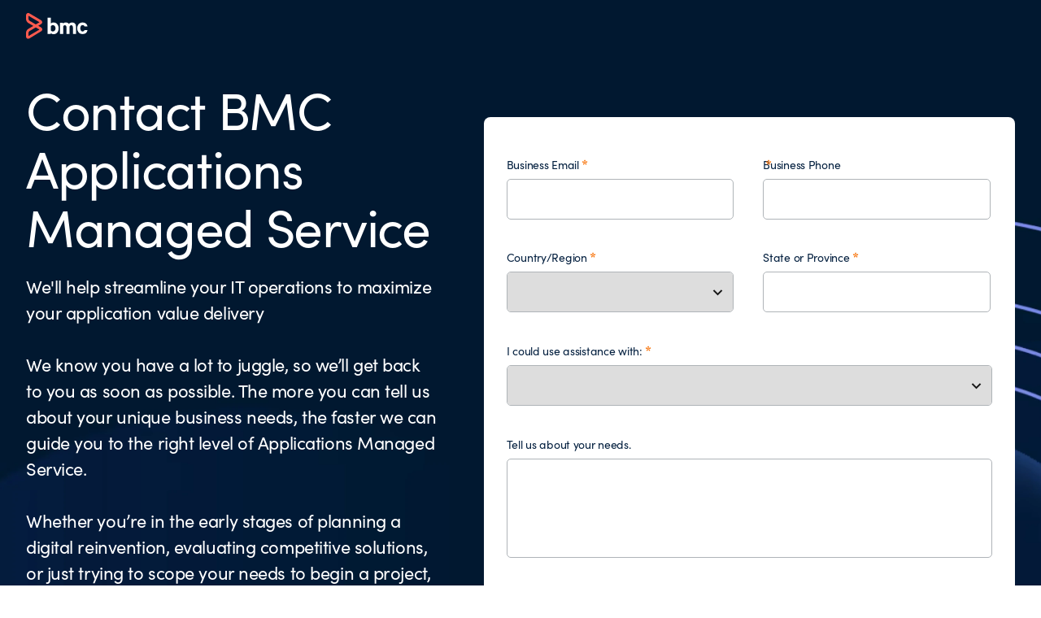

--- FILE ---
content_type: text/html;charset=utf-8
request_url: https://www.bmcsoftware.fr/forms/applications-managed-services-contact.html
body_size: 10826
content:

<!DOCTYPE HTML>
<html lang="fr">
    <head>
    <meta charset="UTF-8"/>
    <meta http-equiv="X-UA-Compatible" content="IE=edge,chrome=1"/>
    
        
        
            <title>Contact BMC Applications Managed Service - BMC Français</title>
            <meta property="og:title" content="Contact BMC Applications Managed Service - BMC Français"/>
            <meta property="twitter:title" content="Contact BMC Applications Managed Service - BMC Français"/>
        
        <meta property="og:url" content="https://www.bmcsoftware.fr/forms/applications-managed-services-contact.html"/>
        <meta property="og:description" content="BMC helps customers run and reinvent their businesses with open, scalable, and modular solutions to complex IT problems."/>
        <meta property="og:image" content="https://www.bmcsoftware.fr/content/dam/bmc/newsroom/open-graph-facebook-linkedin.png"/>
        <meta property="twitter:url" content="https://www.bmcsoftware.fr/forms/applications-managed-services-contact.html"/>
        <meta property="twitter:description" content="BMC helps customers run and reinvent their businesses with open, scalable, and modular solutions to complex IT problems."/>
        <meta property="twitter:image" content="https://www.bmcsoftware.fr/content/dam/bmc/newsroom/open-graph-facebook-linkedin.png"/>
        <meta property="twitter:card" content="summary_large_image"/>
    

    
    <meta name="template" content="form-high-intent-template"/>

    
        
            
            <meta name="robots" content="index, follow"/>
        
    

    
        
            <meta class="swiftype" name="source" data-type="enum" content="fr"/>
        
            <meta class="swiftype" name="category" data-type="enum" content="forms"/>
        
        
            <meta class="swiftype" name="popularity" data-type="integer" content="5"/>
        

        

    

    

    <meta name="viewport" content="width=device-width, initial-scale=1.0"/>
<meta name="keywords" content=""/>
<meta name="author" content=""/>
<meta name="apple-mobile-web-app-title" content="BMC Software"/>


   
		<link rel="canonical" href="https://www.bmcsoftware.fr/forms/applications-managed-services-contact.html"/>
		<link rel="alternate" href="https://www.bmc.com/forms/applications-managed-services-contact.html" hreflang="x-default"/>
<link rel="alternate" href="https://www.bmcsoftware.de/forms/applications-managed-services-contact.html" hreflang="de"/>
<link rel="alternate" href="https://www.bmcsoftware.pt/forms/applications-managed-services-contact.html" hreflang="pt"/>
<link rel="alternate" href="https://www.bmcsoftware.jp/forms/applications-managed-services-contact.html" hreflang="jp"/>
<link rel="alternate" href="https://www.bmc.com/forms/applications-managed-services-contact.html" hreflang="en"/>
<link rel="alternate" href="https://www.bmcsoftware.cn/forms/applications-managed-services-contact.html" hreflang="cn"/>
<link rel="alternate" href="https://www.bmcsoftware.fr/forms/applications-managed-services-contact.html" hreflang="fr"/>
<link rel="alternate" href="https://www.bmcsoftware.es/forms/applications-managed-services-contact.html" hreflang="es"/>

	


<meta name="msapplication-TileImage" content="/etc/clientlibs/bmc/head/touch-icon.png"/>
<meta name="msapplication-TileColor" content="#ffffff"/>

<link rel="shortcut icon" href="/etc/clientlibs/bmc/head/favicon.ico"/>
<link rel="apple-touch-icon-precomposed" href="/etc/clientlibs/bmc/head/touch-icon.png"/>

<link rel="preconnect" href="https://use.typekit.net" crossorigin/>
<link rel="preconnect" href="https://p.typekit.net" crossorigin/>
<link rel="stylesheet" href="https://use.typekit.net/ser7auq.css"/>


    
<link rel="stylesheet" href="/etc.clientlibs/bmc/clientlib/site.css?v=09075108012026"/>



<script>
	(function(){var a=window.mutiny=window.mutiny||{};if(!window.mutiny.client){a.client={_queue:{}};var b=["identify","trackConversion"];var c=[].concat(b,["defaultOptOut","optOut","optIn"]);var d=function factory(c){return function(){for(var d=arguments.length,e=new Array(d),f=0;f<d;f++){e[f]=arguments[f]}a.client._queue[c]=a.client._queue[c]||[];if(b.includes(c)){return new Promise(function(b,d){a.client._queue[c].push({args:e,resolve:b,reject:d})})}else{a.client._queue[c].push({args:e})}}};c.forEach(function(b){a.client[b]=d(b)})}})();
</script>
<script>
      var getCookieAcceptanceLevel = function () {
      var returnVal = "required";
      if (document.cookie.match(/\bnotice_gdpr_prefs=/)) {
        if (document.cookie.match(/\bnotice_gdpr_prefs=[^:]*1[^:]*:/)) {
          returnVal += "|functional";
        }
        if (document.cookie.match(/\bnotice_gdpr_prefs=[^:]*2[^:]*:/)) {
          returnVal += "|advertising";
        }
      } else {
        if (document.cookie.match(/\bnotice_behavior\b/)) {
          //if explicit, time out and wait five times before assuming disallow cookies
          if (document.cookie.match(/\bnotice_behavior=\expressed\b/)) {
            returnVal = "required";
          } else {
            //is implicit, assume allow
            returnVal = "required|functional|advertising";
          }
        } else {
          returnVal = "required";
        }
      }
      return returnVal;
    };

    if (document.cookie.match(/\bnotice_gdpr_prefs=/) || document.cookie.match(/\bnotice_behavior\b/)) {
      var environment = getCookieAcceptanceLevel();
      var index = -1;
      if (environment) {
        index = environment.indexOf("advertising");
      }
      if (index == -1) {
        window.mutiny.client.optOut();
      } else {
        window.mutiny.client.optIn();
      }
    } else {
      console.log("Cookie Consent not set yet");
     // window.mutiny.client.optIn();
    }

</script>
<script data-cfasync="false" src="https://client-registry.mutinycdn.com/personalize/client/a65067c2ccf46822.js"></script>

<script>
    if(index !== -1){
if (!document.getElementById('_cls_detector')) {
   const s = document.createElement('script');
   s.src = 'https://cdn.gbqofs.com/mt/bmc/p/detector-dom.min.js';
   s.id = '_cls_detector';
   s.async = true;
   s.defer = true;
   document.head.appendChild(s);
 }
}

// Function to handle the Mutiny event
function handleMutinyExperienceImpression_2(event) {

    console.log('---------------------------------------')
    var attmptCount= 0;
    // Check if Adobe Launch (_satellite) is available
    if (typeof _satellite !== 'undefined' && _satellite) {
        setTimeout(function() {
           _satellite.track('mutinyExperienceImpression2', event);
       }, 3000);

    } else {
        attmptCount++;
        if(attmptCount < 50){
            setTimeout(function() {
                handleMutinyExperienceImpression_2(event)
            }, 5000);
        }
    }
}

// Add event listener for the Mutiny experience impression event
document.addEventListener('mutiny:renderExperience:complete',window.handleMutinyExperienceImpression_2); //Good
 </script>


    
        <script>
            var bmcMeta = {
  "form": {
    "id": "BMCLeadGenForm",
    "name": "BMCLeadGenForm",
    "leadOffer": "Contact Me",
    "optIn": "true",
    "isFormCompleteEnabled": "true"
  },
  "page": {
    "contentId": "9d1288e2-ef34-4e00-982b-5501eda001d8",
    "optimizelyId": "",
    "contentType": "form-high-intent-template",
    "longName": "fr:forms-start:applications-managed-services-contact",
    "productCategories": "consulting services",
    "productLineCategories": "xpl",
    "productOrg": "",
    "topicsCategories": "all",
    "errorCode": "",
    "isPurl": "false",
    "modalOpen": {
      "evidon": false,
      "contact": false,
      "content": false,
      "supportAlerts": false,
      "salesChat": false,
      "qualtrics": false
    },
    "GeoIP": {
      "GeoIPRedirectExcluded": false,
      "GeoIPLanguageCode": ""
    },
    "ic": {
      "appInclusion": "false",
      "contentType": "",
      "weighting": "5",
      "contentMarketTopics": "all",
      "buyerStage": "",
      "targetPersona": "",
      "sourcePublishDate": "",
      "targetIndustry": "",
      "companySize": ""
    }
  },
  "site": {
    "cultureCode": "fr",
    "environment": ""
  },
  "user": {
    "sVi": ""
  }
};
        </script>
    



    



    
        <script src="//assets.adobedtm.com/26bc0d698f39/acfed7179c9d/launch-20080aa1ed0e.min.js"></script>
    
    





    
    
    

    
    

    
    
    
    

    

    
    
    
    

</head>
    <body>
        



        <div class="root responsivegrid">


<div class="aem-Grid aem-Grid--12 aem-Grid--default--12 ">
    
    <div class="form-header aem-GridColumn aem-GridColumn--default--12">
    <div class="experience-fragment-base-page xfpage page basicpage">


<div class="aem-Grid aem-Grid--12 aem-Grid--default--12 ">
    
    <div class="aem-component htmlarea aem-GridColumn aem-GridColumn--default--12"><div class="relative">
  <nav class="header-plain">
    <div class="wrapper wrapper--2xlarge">
      <div class="header-top">
        <a class="logo" href="/">
          <img src="/content/dam/bmc/graphics/bmc-logo-white.svg" alt="BMC">
        </a>
      </div>
    </div>
  </nav>
</div>
</div>

    
</div>

</div>

</div>
<div class="parsys aem-GridColumn aem-GridColumn--default--12">




    
    
    <div class="section-container">
    

    
        
        <section class="section section--large section--dark bg-cover bg-center form-section " style="background-image: url('/content/dam/bmc/bxr/form/bg-form.png')" id="section-5fc4f054d8">
            <div class="wrapper wrapper--xlarge">
                <div class="parsys">




</div>

                <div class="grid md:grid-cols-12 gap-y-6 sm:pt-5 lg:pt-0 items-top">
                    <div class="md:col-span-5 lg:col-span-5">
                        <div class="space-y-3">
                            <div class="parsys">




    
    
    <div class="section-overview aem-comp">
    
        <div class="section-heading section-heading--light section-heading--left section-heading--large">
            
            <h2 class="heading--h1 section-heading__title">Contact BMC Applications Managed Service</h2>
            

            
        </div>
    

    


    

</div>


    
    
    <div class="rich-text-comp cmp cmp-text aem-comp">

<p><span class="text-body--large">We'll help streamline your IT operations to maximize your application value delivery</span></p>
<p><span class="text-body--large">We know you have a lot to juggle, so we’ll get back to you as soon as possible. The more you can tell us about your unique business needs, the faster we can guide you to the right level of Applications Managed Service.</span></p>
<p><span class="text-body--large">Whether you’re in the early stages of planning a digital reinvention, evaluating competitive solutions, or just trying to scope your needs to begin a project, we’re ready to help you give shape to your future.</span></p>
<p><span class="text-body--large">BMC Customer Success has helped many of the world’s largest businesses automate and optimize their IT environments. Let’s put that experience into helping your organization run and reinvent with our technology.</span></p>


    

</div>


</div>

                        </div>
                    </div>
                    <div class="md:col-span-7 lg:col-span-7 md:pl-6 lg:pl-7 lg:pt-6">
                        <div class="parsys">




    
    
    <div class="cmp cmp-form">
<div class="form-loader-overlay bg-trans" style="display: flex;">
    <img src="/content/dam/bmc/bxr/form/bmc-loader-form.gif" alt="Loading..."/>
</div>
<form id="leadgen" name="leadgen" method="POST" action="/forms/applications-managed-services-contact/_jcr_content/root/parsys/section_container/container-right/form.post.html" enctype="multipart/form-data" class="aem-Grid aem-Grid--12 aem-Grid--default--12 customerform" data-leadgen="leadgen">
    
    
    
    <input type="hidden" name="_charset_" value="UTF-8"/>
    
    
    <span style="display:none;"><input type="text" name="Address3" id="Address3"/><input type="text" name="Surname" id="Surname"/></span>
    
        <div class="experiencefragment aem-GridColumn aem-GridColumn--default--12">

    
    

    



<div class="xf-content-height">
    


<div class="aem-Grid aem-Grid--12 aem-Grid--default--12 ">
    
    <div class="field-set responsivegrid aem-GridColumn aem-GridColumn--default--12"><fieldset class="aem-Grid aem-Grid--12 aem-Grid--default--12 aem-Grid--phone--12 ">
        
        <div class="cmp cmp-title aem-GridColumn aem-GridColumn--default--12">

<h5 class="validation-help-text">
    All fields are required except where noted.</h5>


    

</div>
<div class="cmp cmp-form-field aem-GridColumn--default--none aem-GridColumn--phone--none aem-GridColumn--phone--12 aem-GridColumn aem-GridColumn--default--6 aem-GridColumn--offset--phone--0 aem-GridColumn--offset--default--0"><!-- /*Adding changes for WEB-2633 START*/ -->

        
                
        
        
        
        
        

        <label for="form-text-24254531">First Name</label>
        
        <input type="text" id="form-text-24254531" name="C_FirstName" autocomplete="given-name" data-error-hint="Required" data-errorhint="Required" data-validation-type="first-name" required="required"/>

</div>
<div class="cmp cmp-form-field aem-GridColumn--default--none aem-GridColumn--phone--none aem-GridColumn--phone--12 aem-GridColumn aem-GridColumn--default--6 aem-GridColumn--offset--phone--0 aem-GridColumn--offset--default--0"><!-- /*Adding changes for WEB-2633 START*/ -->

        
        
                
        
        
        
        

        <label for="form-text-4374620">Last Name</label>
        
        <input type="text" id="form-text-4374620" name="C_LastName" autocomplete="family-name" data-error-hint="Required" data-errorhint="Required" data-validation-type="last-name" required="required"/>

</div>
<div class="cmp cmp-form-field aem-GridColumn--default--none aem-GridColumn--phone--none aem-GridColumn--phone--12 aem-GridColumn aem-GridColumn--default--6 aem-GridColumn--offset--phone--0 aem-GridColumn--offset--default--0"><!-- /*Adding changes for WEB-2633 START*/ -->

        
        
        
                
        
        
        

        <label for="form-text-1450166377">Business Email</label>
        
        <input type="email" id="form-text-1450166377" name="C_EmailAddress" autocomplete="email" data-error-hint="Please enter a valid business email" data-errorhint="Please enter a valid business email" data-validation-type="email-business" required="required"/>

</div>
<div class="cmp cmp-form-field aem-GridColumn--default--none aem-GridColumn--phone--none aem-GridColumn--phone--12 aem-GridColumn aem-GridColumn--default--6 aem-GridColumn--offset--phone--0 aem-GridColumn--offset--default--0"><!-- /*Adding changes for WEB-2633 START*/ -->

        
        
        
        
                
        
        

        <label for="form-text-61632922">Company</label>
        
        <input type="text" id="form-text-61632922" name="C_Company" autocomplete="organization" data-error-hint="Required" data-errorhint="Required" required="required"/>

</div>
<div class="cmp cmp-form-field aem-GridColumn--default--none aem-GridColumn--phone--none aem-GridColumn--phone--12 aem-GridColumn aem-GridColumn--default--6 aem-GridColumn--offset--phone--0 aem-GridColumn--offset--default--0"><!-- /*Adding changes for WEB-2633 START*/ -->

        
        
        
        
        
                
        

        <label for="form-text-90262073">Business Phone </label>
        
        <input type="tel" id="form-text-90262073" name="C_BusPhone" autocomplete="tel" data-error-hint="Please enter your phone number" data-errorhint="Please enter your phone number" required="required"/>

</div>
<div class="cmp cmp-dropdown aem-GridColumn--default--none aem-GridColumn aem-GridColumn--default--6 aem-GridColumn--offset--default--0">
    <label for="C_Job_Level1">Which title best reflects your job?</label>
    
    <div class="decorator-select">
        <select name="C_Job_Level1" id="C_Job_Level1" required="required" class="form-control " data-error-hint="Required" data-errorhint="Required">
            
            
            
            <option value="" disabled selected></option>
        
            
            
            <option value="C-Level">C-Level
            </option>
            
        
            
            
            <option value="Vice President">Vice President
            </option>
            
        
            
            
            <option value="Director">Director
            </option>
            
        
            
            
            <option value="Manager">Manager
            </option>
            
        
            
            
            <option value="IT Professional">IT Professional
            </option>
            
        
            
            
            <option value="Business Professional">Business Professional
            </option>
            
        </select>
    </div>


    
</div>
<div class="cmp cmp-dropdown aem-GridColumn--default--none aem-GridColumn aem-GridColumn--default--6 aem-GridColumn--offset--default--0">
    <label for="C_Country">Country/Region</label>
    
    <div class="decorator-select">
        <select name="C_Country" id="C_Country" required="required" class="form-control " data-error-hint="Required" data-errorhint="Required">
            
            
            
            <option value="" disabled selected></option>
        
            
            
            <option value="USA">USA
            </option>
            
        
            
            
            <option value="Canada" data-gdpr="true">Canada
            </option>
            
        
            
            
            <option value="Afghanistan">Afghanistan
            </option>
            
        
            
            
            <option value="Albania">Albania
            </option>
            
        
            
            
            <option value="Algeria">Algeria
            </option>
            
        
            
            
            <option value="American Samoa">American Samoa
            </option>
            
        
            
            
            <option value="Andorra">Andorra
            </option>
            
        
            
            
            <option value="Angola">Angola
            </option>
            
        
            
            
            <option value="Anguilla">Anguilla
            </option>
            
        
            
            
            <option value="Antarctica">Antarctica
            </option>
            
        
            
            
            <option value="Antigua and Barbuda">Antigua and Barbuda
            </option>
            
        
            
            
            <option value="Argentina" data-gdpr="true">Argentina
            </option>
            
        
            
            
            <option value="Armenia">Armenia
            </option>
            
        
            
            
            <option value="Aruba">Aruba
            </option>
            
        
            
            
            <option value="Australia" data-gdpr="true">Australia
            </option>
            
        
            
            
            <option value="Austria" data-gdpr="true">Austria
            </option>
            
        
            
            
            <option value="Azerbaijan" data-gdpr="true">Azerbaijan
            </option>
            
        
            
            
            <option value="Bahamas">Bahamas
            </option>
            
        
            
            
            <option value="Bahrain">Bahrain
            </option>
            
        
            
            
            <option value="Bangladesh">Bangladesh
            </option>
            
        
            
            
            <option value="Barbados">Barbados
            </option>
            
        
            
            
            <option value="Belarus">Belarus
            </option>
            
        
            
            
            <option value="Belgium" data-gdpr="true">Belgium
            </option>
            
        
            
            
            <option value="Belize">Belize
            </option>
            
        
            
            
            <option value="Benin">Benin
            </option>
            
        
            
            
            <option value="Bermuda">Bermuda
            </option>
            
        
            
            
            <option value="Bhutan">Bhutan
            </option>
            
        
            
            
            <option value="Bolivia">Bolivia
            </option>
            
        
            
            
            <option value="Bosnia and Herzegovina">Bosnia and Herzegovina
            </option>
            
        
            
            
            <option value="Botswana">Botswana
            </option>
            
        
            
            
            <option value="Bouvet Island">Bouvet Island
            </option>
            
        
            
            
            <option value="Brazil" data-gdpr="true">Brazil
            </option>
            
        
            
            
            <option value="British Indian Ocean Territory">British Indian Ocean Territory
            </option>
            
        
            
            
            <option value="Brunei Darussalam">Brunei Darussalam
            </option>
            
        
            
            
            <option value="Bulgaria" data-gdpr="true">Bulgaria
            </option>
            
        
            
            
            <option value="Burkina Faso">Burkina Faso
            </option>
            
        
            
            
            <option value="Burundi">Burundi
            </option>
            
        
            
            
            <option value="Cambodia">Cambodia
            </option>
            
        
            
            
            <option value="Cameroon">Cameroon
            </option>
            
        
            
            
            <option value="Cape Verde">Cape Verde
            </option>
            
        
            
            
            <option value="Cayman Islands">Cayman Islands
            </option>
            
        
            
            
            <option value="Central African Republic">Central African Republic
            </option>
            
        
            
            
            <option value="Chad">Chad
            </option>
            
        
            
            
            <option value="Chile">Chile
            </option>
            
        
            
            
            <option value="China" data-gdpr="true">China
            </option>
            
        
            
            
            <option value="Christmas Island">Christmas Island
            </option>
            
        
            
            
            <option value="Colombia">Colombia
            </option>
            
        
            
            
            <option value="Comoros">Comoros
            </option>
            
        
            
            
            <option value="Congo, Democratic Republic of the">Congo, Democratic Republic of the
            </option>
            
        
            
            
            <option value="Congo, Republic of">Congo, Republic of
            </option>
            
        
            
            
            <option value="Cook Islands">Cook Islands
            </option>
            
        
            
            
            <option value="Costa Rica">Costa Rica
            </option>
            
        
            
            
            <option value="Cote D&#39;Ivoire">Cote D&#39;Ivoire
            </option>
            
        
            
            
            <option value="Croatia" data-gdpr="true">Croatia
            </option>
            
        
            
            
            <option value="Cyprus" data-gdpr="true">Cyprus
            </option>
            
        
            
            
            <option value="CZECH Republic">CZECH Republic
            </option>
            
        
            
            
            <option value="Denmark" data-gdpr="true">Denmark
            </option>
            
        
            
            
            <option value="Djibouti">Djibouti
            </option>
            
        
            
            
            <option value="Dominica">Dominica
            </option>
            
        
            
            
            <option value="Dominican Republic">Dominican Republic
            </option>
            
        
            
            
            <option value="East Timor">East Timor
            </option>
            
        
            
            
            <option value="Ecuador">Ecuador
            </option>
            
        
            
            
            <option value="Egypt">Egypt
            </option>
            
        
            
            
            <option value="El Salvador">El Salvador
            </option>
            
        
            
            
            <option value="Equatorial Guinea">Equatorial Guinea
            </option>
            
        
            
            
            <option value="Eritrea">Eritrea
            </option>
            
        
            
            
            <option value="Estonia" data-gdpr="true">Estonia
            </option>
            
        
            
            
            <option value="Ethiopia">Ethiopia
            </option>
            
        
            
            
            <option value="Faroe Islands">Faroe Islands
            </option>
            
        
            
            
            <option value="Fiji">Fiji
            </option>
            
        
            
            
            <option value="Finland" data-gdpr="true">Finland
            </option>
            
        
            
            
            <option value="France" data-gdpr="true">France
            </option>
            
        
            
            
            <option value="French Guiana">French Guiana
            </option>
            
        
            
            
            <option value="French Polynesia">French Polynesia
            </option>
            
        
            
            
            <option value="French Southern Territories">French Southern Territories
            </option>
            
        
            
            
            <option value="Gabon">Gabon
            </option>
            
        
            
            
            <option value="Gambia">Gambia
            </option>
            
        
            
            
            <option value="Georgia">Georgia
            </option>
            
        
            
            
            <option value="Germany" data-gdpr="true">Germany
            </option>
            
        
            
            
            <option value="Ghana">Ghana
            </option>
            
        
            
            
            <option value="Gibraltar">Gibraltar
            </option>
            
        
            
            
            <option value="Greece" data-gdpr="true">Greece
            </option>
            
        
            
            
            <option value="Greenland">Greenland
            </option>
            
        
            
            
            <option value="Grenada">Grenada
            </option>
            
        
            
            
            <option value="Guadeloupe">Guadeloupe
            </option>
            
        
            
            
            <option value="Guam">Guam
            </option>
            
        
            
            
            <option value="Guatemala">Guatemala
            </option>
            
        
            
            
            <option value="Guinea">Guinea
            </option>
            
        
            
            
            <option value="Guinea-Bissau">Guinea-Bissau
            </option>
            
        
            
            
            <option value="Guyana">Guyana
            </option>
            
        
            
            
            <option value="Haiti">Haiti
            </option>
            
        
            
            
            <option value="Heard/McDonald Islands">Heard/McDonald Islands
            </option>
            
        
            
            
            <option value="Honduras">Honduras
            </option>
            
        
            
            
            <option value="Hong Kong" data-gdpr="true">Hong Kong
            </option>
            
        
            
            
            <option value="Hungary" data-gdpr="true">Hungary
            </option>
            
        
            
            
            <option value="Iceland">Iceland
            </option>
            
        
            
            
            <option value="India" data-gdpr="true">India
            </option>
            
        
            
            
            <option value="Indonesia">Indonesia
            </option>
            
        
            
            
            <option value="Iraq">Iraq
            </option>
            
        
            
            
            <option value="Ireland" data-gdpr="true">Ireland
            </option>
            
        
            
            
            <option value="Israel" data-gdpr="true">Israel
            </option>
            
        
            
            
            <option value="Italy" data-gdpr="true">Italy
            </option>
            
        
            
            
            <option value="Jamaica">Jamaica
            </option>
            
        
            
            
            <option value="Japan" data-gdpr="true">Japan
            </option>
            
        
            
            
            <option value="Jordan">Jordan
            </option>
            
        
            
            
            <option value="Kazakhstan">Kazakhstan
            </option>
            
        
            
            
            <option value="Kenya">Kenya
            </option>
            
        
            
            
            <option value="Kiribati">Kiribati
            </option>
            
        
            
            
            <option value="Korea, Republic of" data-gdpr="true">Korea, Republic of
            </option>
            
        
            
            
            <option value="Kuwait">Kuwait
            </option>
            
        
            
            
            <option value="Kyrgyzsta">Kyrgyzstan
            </option>
            
        
            
            
            <option value="Laos">Laos
            </option>
            
        
            
            
            <option value="Latvia" data-gdpr="true">Latvia
            </option>
            
        
            
            
            <option value="Lebanon">Lebanon
            </option>
            
        
            
            
            <option value="Lesotho">Lesotho
            </option>
            
        
            
            
            <option value="Liberia">Liberia
            </option>
            
        
            
            
            <option value="Libya">Libya
            </option>
            
        
            
            
            <option value="Liechtenstein">Liechtenstein
            </option>
            
        
            
            
            <option value="Lithuania" data-gdpr="true">Lithuania
            </option>
            
        
            
            
            <option value="Luxembourg" data-gdpr="true">Luxembourg
            </option>
            
        
            
            
            <option value="Macau">Macau
            </option>
            
        
            
            
            <option value="Macedonia, the Former Yugosla">Macedonia, the Former Yugosla
            </option>
            
        
            
            
            <option value="Madagascar">Madagascar
            </option>
            
        
            
            
            <option value="Malawi">Malawi
            </option>
            
        
            
            
            <option value="Malaysia">Malaysia
            </option>
            
        
            
            
            <option value="Maldives">Maldives
            </option>
            
        
            
            
            <option value="Mali">Mali
            </option>
            
        
            
            
            <option value="Malta" data-gdpr="true">Malta
            </option>
            
        
            
            
            <option value="Marshall Islands">Marshall Islands
            </option>
            
        
            
            
            <option value="Martinique">Martinique
            </option>
            
        
            
            
            <option value="Mauritania">Mauritania
            </option>
            
        
            
            
            <option value="Mauritius">Mauritius
            </option>
            
        
            
            
            <option value="Mayotte">Mayotte
            </option>
            
        
            
            
            <option value="Mexico" data-gdpr="true">Mexico
            </option>
            
        
            
            
            <option value="Micronesia, Federated States o">Micronesia, Federated States of
            </option>
            
        
            
            
            <option value="Moldova, Republic of">Moldova, Republic of
            </option>
            
        
            
            
            <option value="Monaco">Monaco
            </option>
            
        
            
            
            <option value="Mongolia">Mongolia
            </option>
            
        
            
            
            <option value="Montenegro">Montenegro
            </option>
            
        
            
            
            <option value="Montserrat">Montserrat
            </option>
            
        
            
            
            <option value="Morocco">Morocco
            </option>
            
        
            
            
            <option value="Mozambique">Mozambique
            </option>
            
        
            
            
            <option value="Myanmar">Myanmar
            </option>
            
        
            
            
            <option value="Namibia">Namibia
            </option>
            
        
            
            
            <option value="Nauru">Nauru
            </option>
            
        
            
            
            <option value="Nepal">Nepal
            </option>
            
        
            
            
            <option value="Netherlands" data-gdpr="true">Netherlands
            </option>
            
        
            
            
            <option value="Netherlands Antilles" data-gdpr="true">Netherlands Antilles
            </option>
            
        
            
            
            <option value="New Caledonia">New Caledonia
            </option>
            
        
            
            
            <option value="New Zealand">New Zealand
            </option>
            
        
            
            
            <option value="Nicaragua">Nicaragua
            </option>
            
        
            
            
            <option value="Niger">Niger
            </option>
            
        
            
            
            <option value="Nigeria">Nigeria
            </option>
            
        
            
            
            <option value="Niue">Niue
            </option>
            
        
            
            
            <option value="Norfolk island">Norfolk island
            </option>
            
        
            
            
            <option value="Norway">Norway
            </option>
            
        
            
            
            <option value="Oman">Oman
            </option>
            
        
            
            
            <option value="Pakistan">Pakistan
            </option>
            
        
            
            
            <option value="Palau">Palau
            </option>
            
        
            
            
            <option value="Panama">Panama
            </option>
            
        
            
            
            <option value="Papua New Guinea">Papua New Guinea
            </option>
            
        
            
            
            <option value="Paraguay">Paraguay
            </option>
            
        
            
            
            <option value="Peru">Peru
            </option>
            
        
            
            
            <option value="Philippines">Philippines
            </option>
            
        
            
            
            <option value="Poland" data-gdpr="true">Poland
            </option>
            
        
            
            
            <option value="Portugal" data-gdpr="true">Portugal
            </option>
            
        
            
            
            <option value="Puerto Rico">Puerto Rico
            </option>
            
        
            
            
            <option value="Qatar">Qatar
            </option>
            
        
            
            
            <option value="Reunion">Reunion
            </option>
            
        
            
            
            <option value="Romania" data-gdpr="true">Romania
            </option>
            
        
            
            
            <option value="Rwanda">Rwanda
            </option>
            
        
            
            
            <option value="Samoa">Samoa
            </option>
            
        
            
            
            <option value="San Marino">San Marino
            </option>
            
        
            
            
            <option value="Sao Tome and Principe">Sao Tome and Principe
            </option>
            
        
            
            
            <option value="Saudi Arabia" data-gdpr="true">Saudi Arabia
            </option>
            
        
            
            
            <option value="Senegal">Senegal
            </option>
            
        
            
            
            <option value="Serbia">Serbia
            </option>
            
        
            
            
            <option value="Seychelles">Seychelles
            </option>
            
        
            
            
            <option value="Sierra Leone">Sierra Leone
            </option>
            
        
            
            
            <option value="Singapore" data-gdpr="true">Singapore
            </option>
            
        
            
            
            <option value="Slovak Republic" data-gdpr="true">Slovak Republic
            </option>
            
        
            
            
            <option value="Slovenia" data-gdpr="true">Slovenia
            </option>
            
        
            
            
            <option value="Solomon Islands">Solomon Islands
            </option>
            
        
            
            
            <option value="Somalia">Somalia
            </option>
            
        
            
            
            <option value="South Africa" data-gdpr="true">South Africa
            </option>
            
        
            
            
            <option value="South Sudan">South Sudan
            </option>
            
        
            
            
            <option value="Spain" data-gdpr="true">Spain
            </option>
            
        
            
            
            <option value="Sri Lanka">Sri Lanka
            </option>
            
        
            
            
            <option value="St. Helena">St. Helena
            </option>
            
        
            
            
            <option value="St. Kitts and Nevis">St. Kitts and Nevis
            </option>
            
        
            
            
            <option value="St. Lucia">St. Lucia
            </option>
            
        
            
            
            <option value="St. Vincent &amp; the Grenadines">St. Vincent &amp; the Grenadines
            </option>
            
        
            
            
            <option value="Sudan">Sudan
            </option>
            
        
            
            
            <option value="Suriname">Suriname
            </option>
            
        
            
            
            <option value="Swaziland">Swaziland
            </option>
            
        
            
            
            <option value="Sweden" data-gdpr="true">Sweden
            </option>
            
        
            
            
            <option value="Switzerland" data-gdpr="true">Switzerland
            </option>
            
        
            
            
            <option value="Taiwan, Republic of China">Taiwan, Republic of China
            </option>
            
        
            
            
            <option value="Tajikistan">Tajikistan
            </option>
            
        
            
            
            <option value="Tanzania, United Republic of">Tanzania, United Republic of
            </option>
            
        
            
            
            <option value="Thailand" data-gdpr="true">Thailand
            </option>
            
        
            
            
            <option value="Togo">Togo
            </option>
            
        
            
            
            <option value="Tokelau">Tokelau
            </option>
            
        
            
            
            <option value="Tonga">Tonga
            </option>
            
        
            
            
            <option value="Trinidad &amp; Tobago">Trinidad &amp; Tobago
            </option>
            
        
            
            
            <option value="Tunisia">Tunisia
            </option>
            
        
            
            
            <option value="Turkey" data-gdpr="true">Turkey
            </option>
            
        
            
            
            <option value="Turkmenistan">Turkmenistan
            </option>
            
        
            
            
            <option value="Turks and Caicos Islands">Turks and Caicos Islands
            </option>
            
        
            
            
            <option value="Tuvalu">Tuvalu
            </option>
            
        
            
            
            <option value="Uganda">Uganda
            </option>
            
        
            
            
            <option value="Ukraine">Ukraine
            </option>
            
        
            
            
            <option value="United Arab Emirates" data-gdpr="true">United Arab Emirates
            </option>
            
        
            
            
            <option value="United Kingdom" data-gdpr="true">United Kingdom
            </option>
            
        
            
            
            <option value="Uruguay">Uruguay
            </option>
            
        
            
            
            <option value="Uzbekistan">Uzbekistan
            </option>
            
        
            
            
            <option value="Vanuatu">Vanuatu
            </option>
            
        
            
            
            <option value="Vatican City State">Vatican City State
            </option>
            
        
            
            
            <option value="Venezuela">Venezuela
            </option>
            
        
            
            
            <option value="Vietnam" data-gdpr="true">Vietnam
            </option>
            
        
            
            
            <option value="Virgin Islands (British)">Virgin Islands (British)
            </option>
            
        
            
            
            <option value="Virgin Islands (U.S.)">Virgin Islands (U.S.)
            </option>
            
        
            
            
            <option value="Western Sahara">Western Sahara
            </option>
            
        
            
            
            <option value="Yemen">Yemen
            </option>
            
        
            
            
            <option value="Zambia">Zambia
            </option>
            
        
            
            
            <option value="Zimbabwe">Zimbabwe
            </option>
            
        </select>
    </div>


    
</div>
<div class="cmp cmp-form-field aem-GridColumn--default--none aem-GridColumn--phone--none aem-GridColumn--phone--12 aem-GridColumn aem-GridColumn--default--6 aem-GridColumn--offset--phone--0 aem-GridColumn--offset--default--0"><!-- /*Adding changes for WEB-2633 START*/ -->

        
        
        
        
        

        <label for="C_State_Prov">State or Province</label>
        
        <input type="text" id="C_State_Prov" name="C_State_Prov" data-error-hint="Required" data-errorhint="Required" required="required"/>

</div>
<div class="cmp cmp-dropdown aem-GridColumn aem-GridColumn--default--12">
    <label for="leadDescription1">I could use assistance with:</label>
    
    <div class="decorator-select">
        <select name="leadDescription1" id="leadDescription1" required="required" class="form-control " data-error-hint="Required" data-errorhint="Required">
            
            
            
            <option value="" disabled selected></option>
        
            
            
            <option value="Ensure high level of solution availability">Ensure high level of solution availability
            </option>
            
        
            
            
            <option value="Maximize operational efficiency">Maximize operational efficiency
            </option>
            
        
            
            
            <option value="Reduce total cost of ownership">Reduce total cost of ownership
            </option>
            
        
            
            
            <option value="Free up expensive resources to focus on innovation and strategic projects">Free up expensive resources to focus on innovation and strategic projects
            </option>
            
        
            
            
            <option value="Scale to address changing business requirements">Scale to address changing business requirements
            </option>
            
        
            
            
            <option value="Other">Other
            </option>
            
        </select>
    </div>


    
</div>
<div class="cmp cmp-form-field aem-GridColumn aem-GridColumn--default--12"><!-- /*Adding changes for WEB-2633 START*/ -->

        
        
        
        
        

        <label for="form-text-153406981">Tell us about your needs.</label>
        <textarea id="form-text-153406981" name="C_Description1" rows="4"></textarea>
        

</div>

        
        		
        
        <input type="hidden" id="GDPR_Eligible" name="GDPR_Eligible" value="No"/>
        
                <div class="cmp cmp-options aem-GridColumn aem-GridColumn--default--12">
                        <div class="form-group checkbox">
                                <label for="C_OptIn"></label>
                                
                                <ol id="C_OptIn_group" style="display:none;">
                                        <li>                                       		
                                                <input name="C_OptIn" id="C_OptIn" value="Yes" type="checkbox" checked="checked"/>
                                                <label for="C_OptIn">
                                                        I would like to receive marketing communications regarding BMC products, services, and events. I can unsubscribe at a later time.
                                                         
                                                         <span class="dynamic-optional-text optional-text" style="display:none;"> (optional)</span> 
                                                          
                                                </label>
                                        </li>

                                </ol>
                        </div>
                </div>

        
        
		 
        

        <!-- 15132 : Add China Country checkbox to AEM Forms -->
        <input type="hidden" id="China_Checkbox" name="China_Checkbox" value=""/>
        <div class="cmp cmp-options aem-GridColumn aem-GridColumn--default--12" style="display: none; padding: 0px;">
             <div class="form-group checkbox">
                  <label for="China_OptIn"></label>
                  <ol id="China_OptIn_group" style="display:none;">
                       <li>
                            <input name="China_OptIn" id="China_OptIn" value="Yes" type="checkbox" checked=""/>
                           <label for="China_OptIn"> I agree with the transfer of my personal data outside China, in accordance with BMC’s
                               <a href="/legal/privacy-policy.html" target="Target">Privacy Policy</a> and <a href="/legal/data-privacy-binding-corporate-rules.html" target="Target">Binding Corporate Rules Policy.*</a>
                               <span class="dynamic-optional-text optional-text" style="display:none;"></span>
                           </label>
                            <span class="error-text"></span>
                       </li>
                  </ol>
             </div>
        </div>
</fieldset></div>

    
</div>

</div>
</div>

    
        
    
        
    

    
    
    
    
 <span class="submit-btn-wrap">
<button type="SUBMIT" class="button button--fill button--medium button--midnight">Contact me</button>
</span>
    

    


    
        

<p>By registering for this offer you are confirming that you have read and agreed to <a href="https://www.bmcsoftware.fr/legal/personal-information.html">BMC’s Privacy Policy</a>.</p>


    


    


	<input type="hidden" id="C_Lead_Rating_Override1" name="C_Lead_Rating_Override1" value=""/>
	<input type="hidden" id="Email_Source" name="Email_Source" value=""/>
	<input type="hidden" id="elqCustomerGUID" name="elqCustomerGUID" value=""/>
	<input type="hidden" id="C_Source_Name1" name="C_Source_Name1" value=""/>
	<input type="hidden" id="adobe_unique_hit_id" name="adobe_unique_hit_id" value=""/>
    <input type="hidden" id="C_CookieConsentFlag" name="C_CookieConsentFlag" value=""/>

    <span class="form-hidden" style="display:none;"><input type="text" name="Address3" id="Address3"/><input type="text" name="Surname" id="Surname"/></span>

</form>

<script defer>
function resetCountry(){document.querySelectorAll(".form-section form").forEach(()=>{if(document.querySelector("select[name^='C_Country']") !== null) document.querySelector("select[name^='C_Country']").selectedIndex = 0})}function resetDropdownWithDelay(){setTimeout(resetCountry,100)}document.addEventListener("DOMContentLoaded",resetDropdownWithDelay);
function resetSubmitButton(){let b=document.querySelector(".form-section form button[type='submit']");b&&(b.disabled=false,b.classList.remove("btn-loading"))}function resetSubmitWithDelay(){setTimeout(resetSubmitButton,300)}window.addEventListener("pageshow",resetSubmitWithDelay);
</script>
</div>


</div>

                    </div>
                </div>
                <div class="parsys">




</div>

            </div>
        </section>
    
    


    


</div>


</div>
<div class="site-footer aem-GridColumn aem-GridColumn--default--12">
    <div class="experience-fragment-base-page xfpage page basicpage">


<div class="aem-Grid aem-Grid--12 aem-Grid--default--12 ">
    
    <div class="aem-component htmlarea aem-GridColumn aem-GridColumn--default--12"><footer class="footer" aria-labelledby="footer-heading">
 <h2 id="footer-heading" class="sr-only">Footer</h2>
 <div class="wrapper wrapper--xlarge">
  <div class="footer__grid">
   <div>
    <h3 class="heading--h5">Company</h3>
    <div class="footer__menu">
     <ul class="footer__menu-list">
      <li>
       <a href="https://www.bmcsoftware.fr/corporate/about-bmc-software.html">A propos de BMC</a>
      </li>
      <li>
       <a href="https://www.bmcsoftware.fr/events.html">Events</a>
      </li>
      <li>
       <a href="https://www.bmcsoftware.fr/webinars.html">Webinars</a>
      </li>
      <li>
       <a href="#" class="js-open-modal sss" data-id="feedback-modal">Feedback</a>
      </li>

      <li>
       <a href="https://www.bmcsoftware.fr/careers/careers.html">Carrières</a>
      </li>
      <li>
       <a href="https://www.bmcsoftware.fr/contacts-locations/worldwide.html">Contacts Général</a>
      </li>
      <li>
       <a href="https://www.bmcsoftware.fr/sitemap.html">Sitemap</a>
      </li>
      <li>
       <a href="https://www.bmcsoftware.fr/newsroom/newsroom.html">Newsroom</a>
      </li>
     </ul>
    </div>
   </div>
   <div>
    <h3 class="heading--h5">Support</h3>
    <div class="footer__menu">
     <ul class="footer__menu-list">
      <li>
       <a href="https://www.bmc.com/support/support-central.html">Support Central</a>
      </li>
      <li>
       <a href="https://www.bmc.com/support/resources/support-search.html">Base de connaissances</a>
      </li>
      <li>
       <a href="https://www.bmcsoftware.fr/corporate/trust-center/vulnerability-disclosure.html">Vulnerability Disclosure</a>
      </li>

      <li>
       <a href="https://docs.bmc.com/docs/dashboard.action">Documentation</a>
      </li>
      <li>
       <a href="https://www.bmcsoftware.fr/available/epd.html">Downloads</a>
      </li>
      <li>
       <a href="https://www.bmcsoftware.fr/resource-center.html">Resources</a>
      </li>
     </ul>
    </div>
   </div>
   <div>
    <h3 class="heading--h5">Social</h3>
    <div class="footer__menu">
     <ul class="footer__menu-list">
      <li>
       <a href="https://community.bmc.com/" target="_blank" rel="noopener">
        <span class="icon icon--lg">
         <img src="/content/dam/bmc/graphics/icon-community.svg" alt=""/>
        </span>
        Communautés
       </a>
      </li>
      <li>
       <a href="https://www.linkedin.com/company/1597" target="_blank" rel="noopener">
        <span class="icon icon--lg">
         <img src="/content/dam/bmc/graphics/icon-linkedin.svg" alt=""/>
        </span>
        LinkedIn
       </a>
      </li>
      <li>
       <a href="https://www.facebook.com/bmcsoftware" target="_blank" rel="noopener">
        <span class="icon icon--lg">
         <img src="/content/dam/bmc/graphics/icon-facebook.svg" alt=""/>
        </span>
        Facebook
       </a>
      </li>
      <li>
       <a href="https://www.youtube.com/user/BMCSoftwareBMCtv" target="_blank" rel="noopener">
        <span class="icon icon--lg">
         <img src="/content/dam/bmc/graphics/icon-youtube.svg" alt=""/>
        </span>
        YouTube
       </a>
      </li>

      <li>
       <a href="https://www.bmc.com/blogs">
        <span class="icon icon--lg">
         <img src="/content/dam/bmc/graphics/icon-blogs.svg" alt=""/>
        </span>
        BMC Blogs
       </a>
      </li>
      <li>
       <a href="https://twitter.com/bmcsoftware/" target="_blank" rel="noopener">
        <span class="icon icon--lg">
         <img src="/content/dam/bmc/graphics/icon-twitter.svg" alt=""/>
        </span>
        X
       </a>
      </li>
      <li>
       <a href="https://www.instagram.com/bmcsoftware/" target="_blank" rel="noopener">
        <span class="icon icon--lg">
         <img src="/content/dam/bmc/graphics/icon-instagram.svg" alt=""/>
        </span>
        Instagram
       </a>
      </li>
     </ul>
    </div>
   </div>
   <div class="footer__widget">
    <div>
     <label for="search" class="text-body--large"> Search BMC </label>
     <form class="footer__search-form" method="get" action="/search/">
      <input class="footer__search-bar" type="text" placeholder="Search" name="q" />
      <button class="footer__search-icon" aria-label="Search">
       <span class="icon icon--md">
        <img src="/content/dam/bmc/graphics/icon-search.svg" alt="Search Icon"/>
       </span>
      </button>
     </form>
    </div>
    <div>
     <label for="language-selector" class="text-body--large"> Choose your language </label>
     <select id="language-selector" name="language" class="footer__language" aria-label="language selector">
      <option value="//www.bmc.com" data-language="en" selected>English</option>
      <option value="//www.bmcsoftware.fr" data-language="fr">Français</option>
      <option value="//www.bmcsoftware.de" data-language="de">Deutsch</option>
      <option value="//www.bmcsoftware.cn" data-language="zh">简体中文</option>
      <option value="//www.bmcsoftware.es" data-language="es">Español</option>
      <option value="//www.bmcsoftware.pt" data-language="pt">Português</option>
      <option value="//www.bmcsoftware.jp" data-language="ja">日本語</option>
     </select>
    </div>
   </div>
  </div>
  <div class="footer__legal">
   <div class="footer__logo">
    <a href="/">
     <img src="/content/dam/bmc/graphics/bmc-logo-light.svg" alt="BMC"/>
    </a>
   </div>
   <div>
    <ul class="footer__list">
     <li class="footer__list-item">
      <a href="https://www.bmcsoftware.fr/contacts-locations/worldwide.html">
       <span class="text-body--xsmall"> Contact </span>
      </a>
     </li>
     <li class="footer__list-item">
      <a href="https://www.bmcsoftware.fr/product-trials-demos.html">
       <span class="text-body--xsmall"> Essais </span>
      </a>
     </li>
     <li class="footer__list-item">
      <a href="https://www.bmcsoftware.fr/legal.html">
       <span class="text-body--xsmall"> Service juridique </span>
      </a>
     </li>
     <li class="footer__list-item">
      <a href="https://www.bmcsoftware.fr/legal/privacy-policy.html">
       <span class="text-body--xsmall"> Politique de Protection de la Vie Privée </span>
      </a>
     </li>
     <li class="footer__list-item">
      <a href="https://privacyportal-de.onetrust.com/hosted-webform/consent/fcf35cdc-c407-4f4e-b6a7-656d985123e6/a2c12bbd-751b-444d-9166-f84d7eb09dc8">
       <span class="text-body--xsmall"> Désinscription </span>
      </a>
     </li>
     <li class="footer__list-item">
      <a href="https://www.bmcsoftware.fr/corporate/trust-center/trust-center.html">
       <span class="text-body--xsmall"> Trust Center </span>
      </a>
     </li>
    </ul>
    <p class="text-body--xsmall footer__copyright">
     &copy; Copyright 2005-2026 BMC Software, Inc. Use of this site signifies your acceptance of BMC’s <a href="https://www.bmcsoftware.fr/legal/terms-of-use.html" target="_blank">Terms of Use</a>. BMC, the BMC logo, and other BMC
     marks are assets of BMC Software, Inc. These trademarks are <a href="https://www.bmcsoftware.fr/legal/bmc-us-registered-trademarks.html" target="_blank">registered</a> and
     <a href="https://www.bmcsoftware.fr/available/supported-product-az-list.html" target="_blank">may be registered</a> in the U.S. and in other countries.
    </p>
   </div>
  </div>
 </div>
</footer>
<div id="feedback-modal" class="modal iframe-modal modal--dark">
 <div class="modal__inner">
  <div class="modal__outside js-close-modal"></div>
  <button class="modal__close js-close-modal">
   <svg width="24" height="24" viewBox="0 0 24 24" fill="none" xmlns="http://www.w3.org/2000/svg">
    <path
     d="M12.0007 10.5865L16.9504 5.63672L18.3646 7.05093L13.4149 12.0007L18.3646 16.9504L16.9504 18.3646L12.0007 13.4149L7.05093 18.3646L5.63672 16.9504L10.5865 12.0007L5.63672 7.05093L7.05093 5.63672L12.0007 10.5865Z"
     fill="currentColor"
    ></path>
   </svg>
  </button>
  <div class="wrapper wrapper--medium">
   <div class="modal__content">
    <iframe data-src="https://bmc.co1.qualtrics.com/jfe/form/SV_0iGzUMckf6JjZ7U?feedback=footer" title="Feedback form" class="p-2 bg-white" allow="fullscreen"></iframe>
   </div>
  </div>
 </div>
</div>

</div>

    
</div>

</div>

</div>

    
</div>
</div>

<div class="fancybox-content" id="confirm"></div>
<script type="text/javascript">
    document.querySelector('.root').id = 'content-root';
</script>
        
    
    
    
<script src="/etc.clientlibs/bmc/clientlib/dependencies.js"></script>





    
<script type="module" src="/etc.clientlibs/bmc/clientlib/site.js?v=09075108012026"></script>




    




<script type="text/javascript">
    try {
      _satellite.pageBottom();
    }
    catch (e) {
      // can capture any error here
    }
</script>




    


        

    </body>
</html>


--- FILE ---
content_type: application/x-javascript;charset=utf-8
request_url: https://smetrics.bmc.com/id?d_visid_ver=5.5.0&d_fieldgroup=A&mcorgid=90FF097853513F650A490D4C%40AdobeOrg&mid=81310021701738775043214705148700145774&ts=1768370001320
body_size: -45
content:
{"mid":"81310021701738775043214705148700145774"}

--- FILE ---
content_type: application/javascript
request_url: https://client-registry.mutinycdn.com/personalize/client_data/a65067c2ccf46822.json
body_size: 24540
content:
{"audience_segments":[{"id":"1","name":"Mutiny Support","campaign_slug":null,"condition":{"attribute":"user.random","value":1,"and":[],"or":[],"comparator":"greater_than","filter":null,"aggregation":null},"condition_tree":{"root_node":{"boolean_join":"and","clauses":[{"attribute":"query.utm_term","value":"mutiny-test","comparator":"equal","filter":null,"aggregation":null}]},"version":3},"hold_out":"0.5","objective":"cro","web_experiences":[{"id":"dd4738ea-df8a-423d-a7b6-a13c86a11a8b","state":"promoted","name":"Test NavBar with Banners","description":"Test NavBar with Banners","global":false,"priority":22,"experience_type":"questionnaire","redirect_url":null,"url_host":"www.bmc.com","url_path":"/test/serviceops.html","url_query_params":null,"url_condition":null,"hold_out":1.0,"async":true,"experiment_assignment_grouping_strategy":"per_experience","dom_update_group_id":"30fe2363-505b-42a9-9278-78cab5e04ea0","dom_update_group_state":"active","variation_key":"11a0911f-c841-4695-aa9c-9a9348bb807d","variation_name":"Variation 1","dom_updates":[],"questionnaire":{"id":"4994bd9f-d205-4ce4-ab46-e61ec6fab533","config":{"primaryColor":"#2196f3"},"component_config":{"colors":{"text_color":"light"},"disable_mutiny_branding":false,"inherit_fonts":false,"success_button_theme":null,"layout":{"desktop_banner_placement":"top"},"open_mode":"same_tab","show_at_scroll_percent":0},"key":"b712bf98-9c20-4f56-a931-6eec69232d9e","questionnaire_type":"top_bar","hold_out":1.0,"url_host":"www.bmc.com","url_path":"/test/serviceops.html","url_condition":null,"condition":null,"questions":[{"title":"Seamless Hybridd Cloud Storage for Mainframe Workflows\u003cbr\u003eIntroducing BMC AMI Cloud Enabler with BMC AMI Storage FDR for seamless cloud backups.","snippet":null,"key":"hey_adobe_this_is_achoo_your_dedicated_account_manager_to_chat_1_1_book_a_time_here","question_type":"multiple_choice","question_options":[{"token":"d4bfa1fe-4929-44a2-904f-4f0fb5474ffb","title":"link","value":"c5143823-7799-41ca-8fe1-9b5797f38613","option_type":"link","input_type":null,"link":null,"success_headline":null,"success_snippet":null,"success_cta":"Learn more","success_cta_link":"https://community.bmc.com/s/news/aA3cx0000001Gh3CAE/whats-new-in-bmc-ami-ops-january-2025"}],"cta":null,"cta_link":null,"fallback_success_headline":null,"fallback_success_snippet":null,"fallback_success_cta":null,"fallback_success_cta_link":null}],"resource_type":"Questionnaire","resource_id":"4994bd9f-d205-4ce4-ab46-e61ec6fab533","priority":22,"version":2},"component_stylesheet_id":"15cdcdd0-4ba6-498b-b33f-35bdc4a05664","data_dependencies":["user.random","query.utm_term"],"custom_javascript":"(function () {\r\n    const MENU_SELECTOR = '.secondary-menu'; // selector for your floating menu\r\n    const DESKTOP_BREAKPOINT = 720;\r\n    const TOP_SCAN_Y = 2; // pixels from top to scan for top overlays\r\n\r\n    /**\r\n     * * Author : Bhaswanth\r\n     * ? Purpose : Defining header and mutiny banners\r\n     */\r\n\r\n    const HEADER_SELECTOR = \".header\";\r\n    const PREVIEW_SELECTOR = \"#mutiny-preview-app\";\r\n    const BANNER_SELECTOR = \".mutiny-banner\";\r\n\r\n    const header = document.querySelector(HEADER_SELECTOR);\r\n    const mutinyPreview = document.querySelector(PREVIEW_SELECTOR);\r\n    const mutinyBanner = document.querySelector(BANNER_SELECTOR);\r\n\r\n    // ? End of custom code\r\n\r\n    const menu = document.querySelector(MENU_SELECTOR);\r\n    if (!menu) {\r\n        console.warn('FloatingMenuFix: Menu not found for selector:', MENU_SELECTOR);\r\n        return;\r\n    }\r\n\r\n    let lastTop = null;\r\n    let rafId = null;\r\n    //Comment added\r\n\r\n    // Check visibility\r\n    function isVisible(el) {\r\n        const cs = getComputedStyle(el);\r\n        if (cs.display === 'none' || cs.visibility === 'hidden' || parseFloat(cs.opacity) === 0) {\r\n            return false;\r\n        }\r\n        const r = el.getBoundingClientRect();\r\n        return r.width \u003e 8 \u0026\u0026 r.height \u003e 0;\r\n    }\r\n\r\n    // Find all top overlays across viewport\r\n    function findTopOverlays(excludeEl) {\r\n        const overlays = [];\r\n        const xs = [8, window.innerWidth / 2, window.innerWidth - 8];\r\n\r\n        xs.forEach(x =\u003e {\r\n            let el = document.elementFromPoint(x, TOP_SCAN_Y);\r\n            while (el \u0026\u0026 el !== document.documentElement) {\r\n                if (el === excludeEl) { el = el.parentElement; continue; }\r\n                if (!isVisible(el)) { el = el.parentElement; continue; }\r\n\r\n                const cs = getComputedStyle(el);\r\n                const rect = el.getBoundingClientRect();\r\n\r\n                if (cs.position === 'fixed' || cs.position === 'sticky' || rect.top \u003c= 1) {\r\n                    if (!overlays.includes(el)) overlays.push(el);\r\n                    break;\r\n                }\r\n                el = el.parentElement;\r\n            }\r\n        });\r\n\r\n        // Include known special banners if visible\r\n        const extraSelectors = [\r\n            'header',\r\n            '#mutiny-preview-app',\r\n            '.mutiny-banner',\r\n            '[role=\"banner\"]',\r\n            '[class*=\"banner\"]'\r\n        ];\r\n        extraSelectors.forEach(sel =\u003e {\r\n            document.querySelectorAll(sel).forEach(el =\u003e {\r\n                if (isVisible(el) \u0026\u0026 !overlays.includes(el)) overlays.push(el);\r\n            });\r\n        });\r\n\r\n        // FILTER: remove menu itself and its ancestor wrappers\r\n        return overlays.filter(el =\u003e {\r\n            if (el === excludeEl) return false;\r\n            if (el.contains(excludeEl)) return false;\r\n            return true;\r\n        });\r\n    }\r\n\r\n    // Compute offset by summing consecutive overlays\r\n    function computeOffset() {\r\n        if (window.innerWidth \u003c= DESKTOP_BREAKPOINT) return 0;\r\n        const overlays = findTopOverlays(menu);\r\n        overlays.sort((a, b) =\u003e a.getBoundingClientRect().top - b.getBoundingClientRect().top);\r\n\r\n        let offset = 0;\r\n        overlays.forEach(el =\u003e {\r\n            const r = el.getBoundingClientRect();\r\n            if (Math.round(r.top) \u003c= offset + 1) {\r\n                offset = Math.max(offset, Math.round(r.bottom));\r\n            }\r\n        });\r\n\r\n        return offset;\r\n    }\r\n\r\n    /**\r\n     * * Author : Bhaswanth\r\n     * ? Purpose : Defining methods to handle header position\r\n     */\r\n\r\n    function adjustHeaderOnScroll() {\r\n        const previewRect = mutinyPreview.getBoundingClientRect();\r\n        const bannerRect = mutinyBanner.getBoundingClientRect();\r\n\r\n        let totalTop = 0;\r\n\r\n        if(isVisible(mutinyPreview)) {\r\n            totalTop += previewRect.height;\r\n        }\r\n\r\n        if(isVisible(mutinyBanner)) {\r\n            totalTop += bannerRect.height;\r\n        }\r\n\r\n        totalTop = totalTop \u003c 0 ? 0 : totalTop;\r\n\r\n        header.style.top = `${totalTop}px`;\r\n    }\r\n\r\n    function adjustHeaderOnLoad() {\r\n        const previewRect = mutinyPreview.getBoundingClientRect();\r\n\r\n        let totalTop = 0;\r\n\r\n        if(isVisible(mutinyPreview)) {\r\n            totalTop += previewRect.height;\r\n        }\r\n\r\n        totalTop = totalTop \u003c 0 ? 0 : totalTop;\r\n\r\n        header.style.top = `${totalTop}px`;\r\n    }\r\n\r\n    // ? End of custom code\r\n\r\n    function applyOffset() {\r\n        const newTop = computeOffset();\r\n        if (newTop !== lastTop) {\r\n            menu.style.top = `${newTop}px`;\r\n            lastTop = newTop;\r\n        }\r\n    }\r\n\r\n    function scheduleApply() {\r\n        if (rafId) cancelAnimationFrame(rafId);\r\n        rafId = requestAnimationFrame(() =\u003e {\r\n            applyOffset();\r\n            rafId = null;\r\n        });\r\n    }\r\n\r\n    // Observers\r\n    const ro = new ResizeObserver(scheduleApply);\r\n    ro.observe(document.documentElement);\r\n    ro.observe(menu);\r\n\r\n    const mo = new MutationObserver(scheduleApply);\r\n    mo.observe(document.body, { childList: true, subtree: true });\r\n\r\n    // Events\r\n    window.addEventListener('resize', scheduleApply, { passive: true });\r\n    document.addEventListener('scroll', scheduleApply, { passive: true });\r\n\r\n    // Init\r\n    scheduleApply();\r\n    adjustHeaderOnLoad(); // ? Custom code by Bhaswanth\r\n\r\n    /**\r\n     * * Author : Bhaswanth\r\n     * ? Purpose : To handle header on scroll up\r\n     */\r\n\r\n    let lastScrollTop = window.scrollY;\r\n    let startOffset = computeOffset();\r\n    window.addEventListener(\"scroll\", () =\u003e {\r\n        if (window.innerWidth \u003e DESKTOP_BREAKPOINT) {\r\n            const currentScroll = window.scrollY;\r\n\r\n            if(currentScroll \u003c lastScrollTop) {\r\n                if(currentScroll \u003e startOffset) {\r\n                    adjustHeaderOnScroll();\r\n                } else {\r\n                    adjustHeaderOnLoad();\r\n                }\r\n            }\r\n\r\n            lastScrollTop = currentScroll;\r\n        }\r\n    }, { passive: true });\r\n\r\n    // ? End of custom script\r\n\r\n    // Debug helper\r\n    window.__floatingMenuFix = {\r\n        debug() {\r\n            const overlays = findTopOverlays(menu);\r\n            console.log('Detected overlays:', overlays.map(el =\u003e ({\r\n                node: el,\r\n                rect: el.getBoundingClientRect(),\r\n                z: getComputedStyle(el).zIndex\r\n            })));\r\n        }\r\n    };\r\n})();\r\n","custom_css":null,"condition":null}]},{"id":"2","name":"All Traffic","campaign_slug":null,"condition":{"attribute":"user.random","value":1,"and":[],"or":[],"comparator":"greater_than","filter":null,"aggregation":null},"condition_tree":{"root_node":{"boolean_join":"and","clauses":[{"attribute":"user.random","value":0,"comparator":"greater_than_or_equal","filter":null,"aggregation":null},{"boolean_join":"and","clauses":[{"attribute":"company.six_sense.name","value":"BMC Software","comparator":"not_includes","filter":null,"aggregation":null},{"attribute":"company.six_sense.name","value":"BMC","comparator":"not_includes","filter":null,"aggregation":null},{"attribute":"company.six_sense.name","value":"BMC Aggregates","comparator":"not_includes","filter":null,"aggregation":null},{"attribute":"company.six_sense.name","value":"BMC Services","comparator":"not_includes","filter":null,"aggregation":null},{"attribute":"company.six_sense.name","value":"BMC Switzerland","comparator":"not_includes","filter":null,"aggregation":null},{"attribute":"company.six_sense.name","value":"BMC Holdings Group","comparator":"not_includes","filter":null,"aggregation":null},{"attribute":"company.six_sense.name","value":"\"bmc\"","comparator":"not_includes","filter":null,"aggregation":null}]},{"boolean_join":"and","clauses":[{"attribute":"company.salesforce_account.company_name","value":"BMC Software Texas, Inc","comparator":"not_includes","filter":null,"aggregation":null},{"attribute":"company.salesforce_account.company_name","value":"BMC Software Ltd","comparator":"not_includes","filter":null,"aggregation":null},{"attribute":"company.salesforce_account.company_name","value":"BMC Software Asia Pacific Pte Ltd","comparator":"not_includes","filter":null,"aggregation":null},{"attribute":"company.salesforce_account.company_name","value":"BMC Software, Hong Kong Ltd","comparator":"not_includes","filter":null,"aggregation":null},{"attribute":"company.salesforce_account.company_name","value":"\"bmc\"","comparator":"not_includes","filter":null,"aggregation":null}]}]},"version":3},"hold_out":"0.5","objective":"cro","web_experiences":[{"id":"434886a1-3463-4ad4-9a23-4fced871fcc4","state":"promoted","name":"","description":"","global":false,"priority":28,"experience_type":"questionnaire","redirect_url":null,"url_host":"www.bmc.com","url_path":"/corporate/bmc-innovation-labs/innovation-lab.html","url_query_params":null,"url_condition":null,"hold_out":1.0,"async":true,"experiment_assignment_grouping_strategy":"per_experience","dom_update_group_id":"8906dea9-035d-49f5-8e66-f36c7a39c44a","dom_update_group_state":"active","variation_key":"c2136000-dd3f-4c2f-b63b-1ffd7da5556b","variation_name":"Variation 1","dom_updates":[],"questionnaire":{"id":"9d771ca4-6e0c-4239-905a-7b78e120260d","config":{"primaryColor":"#2196f3"},"component_config":{"colors":{"text_color":"light"},"disable_mutiny_branding":false,"inherit_fonts":false,"success_button_theme":null,"layout":{"desktop_banner_placement":"top"},"open_mode":"same_tab","show_at_scroll_percent":0},"key":"a70b6f1c-53aa-43a6-bd37-334b6a71991d","questionnaire_type":"top_bar","hold_out":1.0,"url_host":"www.bmc.com","url_path":"/corporate/bmc-innovation-labs/innovation-lab.html","url_condition":null,"condition":null,"questions":[{"title":"\u003cdiv\u003e\n  Looking for Helix? \u003cbr\u003e\n  \u003cspan style=\"font-size: 14px; font-weight: normal;\"\u003eVisit the new site for the latest product information and support.\u003c/span\u003e\n\u003c/div\u003e","snippet":null,"key":"hey_adobe_this_is_achoo_your_dedicated_account_manager_to_chat_1_1_book_a_time_here","question_type":"multiple_choice","question_options":[{"token":"f3a33c97-52f3-41b2-b5f6-a41faaabf019","title":"link","value":"73e445f9-b010-4d0b-a9a3-1c84ec893fd2","option_type":"link","input_type":null,"link":null,"success_headline":null,"success_snippet":null,"success_cta":"Go to Helix","success_cta_link":"https://www.helixops.ai/"}],"cta":null,"cta_link":null,"fallback_success_headline":null,"fallback_success_snippet":null,"fallback_success_cta":null,"fallback_success_cta_link":null}],"resource_type":"Questionnaire","resource_id":"9d771ca4-6e0c-4239-905a-7b78e120260d","priority":28,"version":2},"component_stylesheet_id":"15cdcdd0-4ba6-498b-b33f-35bdc4a05664","data_dependencies":["user.random","company.six_sense.name","company.salesforce_account.company_name"],"custom_javascript":null,"custom_css":null,"condition":null},{"id":"96bdc531-edfa-47a7-be88-b29a618bdebf","state":"promoted","name":"","description":"","global":true,"priority":4,"experience_type":"questionnaire","redirect_url":null,"url_host":"www.bmc.com","url_path":"/it-solutions/control-m-capabilities.html","url_query_params":null,"url_condition":null,"hold_out":1.0,"async":true,"experiment_assignment_grouping_strategy":"per_experience","dom_update_group_id":"6ea81406-5426-4600-a292-979c94dc075b","dom_update_group_state":"active","variation_key":"cb8b318d-cf41-43c1-9287-2ec21d86cdaa","variation_name":"Variation 1","dom_updates":[],"questionnaire":{"id":"07e3d8d1-3f33-4e02-b09f-c74a04c000da","config":{"primaryColor":"#2196f3"},"component_config":{"colors":{"text_color":"light"},"disable_mutiny_branding":false,"inherit_fonts":false,"success_button_theme":null,"layout":{"desktop_banner_placement":"top"},"open_mode":"same_tab","show_at_scroll_percent":0},"key":"e4d58e74-a0cc-471f-abef-435a07a4fd03","questionnaire_type":"top_bar","hold_out":1.0,"url_host":"www.bmc.com","url_path":"/it-solutions/control-m-capabilities.html","url_condition":null,"condition":null,"questions":[{"title":"Tame Workflow Chaos in 20 Minutes: See Control-M in Action","snippet":null,"key":"hey_adobe_this_is_achoo_your_dedicated_account_manager_to_chat_1_1_book_a_time_here","question_type":"multiple_choice","question_options":[{"token":"18e33562-8fd4-49b9-ac64-2a04d98cfe1c","title":"link","value":"498249e0-33f4-4788-8255-a24b0bd51a7d","option_type":"link","input_type":null,"link":null,"success_headline":null,"success_snippet":null,"success_cta":"Register now","success_cta_link":"https://events.bmc.com/tame-workflow-chaos-see-control-m-in-action/begin"}],"cta":null,"cta_link":null,"fallback_success_headline":null,"fallback_success_snippet":null,"fallback_success_cta":null,"fallback_success_cta_link":null}],"resource_type":"Questionnaire","resource_id":"07e3d8d1-3f33-4e02-b09f-c74a04c000da","priority":4,"version":2},"component_stylesheet_id":"15cdcdd0-4ba6-498b-b33f-35bdc4a05664","data_dependencies":["user.random","company.six_sense.name","company.salesforce_account.company_name"],"custom_javascript":"(function() {\r\n    const MENU_SELECTOR = '.secondary-menu'; // selector for your floating menu\r\n    const DESKTOP_BREAKPOINT = 720;\r\n    const TOP_SCAN_Y = 2; // pixels from top to scan for top overlays\r\n\r\n    const HEADER_SELECTOR = \".header\";\r\n    const PREVIEW_SELECTOR = \"#mutiny-preview-app\";\r\n    const BANNER_SELECTOR = \".mutiny-banner\";\r\n    const TITLE_SELECTOR = \".subnav__title\";\r\n\r\n    const header = document.querySelector(HEADER_SELECTOR);\r\n    const mutinyPreview = document.querySelector(PREVIEW_SELECTOR);\r\n    const mutinyBanner = document.querySelector(BANNER_SELECTOR);\r\n    const subnavTitle = document.querySelector(TITLE_SELECTOR);\r\n    const menu = document.querySelector(MENU_SELECTOR);\r\n\r\n    if (!menu) {\r\n        console.warn('FloatingMenuFix: Menu not found for selector:', MENU_SELECTOR);\r\n        return;\r\n    }\r\n\r\n    let lastTop = null;\r\n    let rafId = null;\r\n\r\n    // Check screen size\r\n    function isSmallScreen() {\r\n        return window.innerWidth \u003c= DESKTOP_BREAKPOINT ? true : false;\r\n    }\r\n\r\n    // Check visibility\r\n    function isVisible(el) {\r\n        const cs = getComputedStyle(el);\r\n        if (cs.display === 'none' || cs.visibility === 'hidden' || parseFloat(cs.opacity) === 0) {\r\n            return false;\r\n        }\r\n        const r = el.getBoundingClientRect();\r\n        return r.width \u003e 8 \u0026\u0026 r.height \u003e 0;\r\n    }\r\n\r\n    // Find all top overlays across viewport\r\n    function findTopOverlays(excludeEl) {\r\n        const overlays = [];\r\n        const xs = [8, window.innerWidth / 2, window.innerWidth - 8];\r\n\r\n        xs.forEach(x =\u003e {\r\n            let el = document.elementFromPoint(x, TOP_SCAN_Y);\r\n            while (el \u0026\u0026 el !== document.documentElement) {\r\n                if (el === excludeEl) { el = el.parentElement; continue; }\r\n                if (!isVisible(el)) { el = el.parentElement; continue; }\r\n\r\n                const cs = getComputedStyle(el);\r\n                const rect = el.getBoundingClientRect();\r\n\r\n                if (cs.position === 'fixed' || cs.position === 'sticky' || rect.top \u003c= 1) {\r\n                    if (!overlays.includes(el)) overlays.push(el);\r\n                    break;\r\n                }\r\n                el = el.parentElement;\r\n            }\r\n        });\r\n\r\n        // Include known special banners if visible\r\n        const extraSelectors = [\r\n            'header',\r\n            '#mutiny-preview-app',\r\n            '.mutiny-banner',\r\n            '[role=\"banner\"]',\r\n            '[class*=\"banner\"]'\r\n        ];\r\n        extraSelectors.forEach(sel =\u003e {\r\n            document.querySelectorAll(sel).forEach(el =\u003e {\r\n                if (isVisible(el) \u0026\u0026 !overlays.includes(el)) overlays.push(el);\r\n            });\r\n        });\r\n\r\n        // FILTER: remove menu itself and its ancestor wrappers\r\n        return overlays.filter(el =\u003e {\r\n            if (el === excludeEl) return false;\r\n            if (el.contains(excludeEl)) return false;\r\n            return true;\r\n        });\r\n    }\r\n\r\n    // Compute offset by summing consecutive overlays\r\n    function computeOffset() {\r\n        if (window.innerWidth \u003c= DESKTOP_BREAKPOINT) return 0;\r\n        const overlays = findTopOverlays(menu);\r\n        overlays.sort((a, b) =\u003e a.getBoundingClientRect().top - b.getBoundingClientRect().top);\r\n\r\n        let offset = 0;\r\n        overlays.forEach(el =\u003e {\r\n            const r = el.getBoundingClientRect();\r\n            if (Math.round(r.top) \u003c= offset + 1) {\r\n                offset = Math.max(offset, Math.round(r.bottom));\r\n            }\r\n        });\r\n\r\n        return offset;\r\n    }\r\n\r\n    function applyOffset() {\r\n        const newTop = computeOffset();\r\n        if (newTop !== lastTop) {\r\n            menu.style.top = `${newTop}px`;\r\n            lastTop = newTop;\r\n        }\r\n    }\r\n\r\n    function adjustHeaderOnLoad() {\r\n        let totalTop = 0;\r\n\r\n        if(mutinyPreview \u0026\u0026 isVisible(mutinyPreview)) {\r\n            const previewRect = mutinyPreview.getBoundingClientRect();\r\n            totalTop += previewRect.height;\r\n        }\r\n\r\n        totalTop = totalTop \u003c 0 ? 0 : totalTop;\r\n        // console.log(`Adding header top ${totalTop}px on load`);\r\n        header.style.top = `${totalTop}px`;\r\n    }\r\n\r\n    function adjustHeaderOnScroll() {\r\n        let totalTop = 0;\r\n\r\n        if(mutinyPreview \u0026\u0026 isVisible(mutinyPreview)) {\r\n            const previewRect = mutinyPreview.getBoundingClientRect();\r\n            totalTop += previewRect.height;\r\n        }\r\n\r\n        if(mutinyBanner \u0026\u0026 isVisible(mutinyBanner)) {\r\n            const bannerRect = mutinyBanner.getBoundingClientRect();\r\n            totalTop += bannerRect.height;\r\n        }\r\n\r\n        totalTop = totalTop \u003c 0 ? 0 : totalTop;\r\n        // console.log(`Adding header top ${totalTop}px on scroll`);\r\n        header.style.top = `${totalTop}px`;\r\n    }\r\n\r\n    function handleChangesOnLoad() {\r\n        applyOffset();\r\n        adjustHeaderOnLoad();\r\n    }\r\n\r\n    let lastScrollTop = 0;\r\n    let startOffset = computeOffset();\r\n\r\n    function handleChangesOnScroll() {\r\n        applyOffset();\r\n\r\n        const currentScroll = window.scrollY || document.documentElement.scrollTop;\r\n        const isMobile = isSmallScreen();\r\n\r\n        if(!isMobile \u0026\u0026 (!isVisible(mutinyPreview) \u0026\u0026 !isVisible(mutinyBanner))) {\r\n            menu.style.top = \"0px\";\r\n        }\r\n\r\n        if(currentScroll \u003e lastScrollTop) {\r\n            // Scrolling down\r\n            if(!isMobile \u0026\u0026 (currentScroll \u003e startOffset)) {\r\n                subnavTitle.style.display = \"block\";\r\n            }\r\n        } else if(currentScroll \u003c lastScrollTop) {\r\n            // Scrolling up\r\n            subnavTitle.style.display = \"none\";\r\n            if(!isMobile \u0026\u0026 (currentScroll \u003e 200)) {\r\n                adjustHeaderOnScroll();\r\n            } else {\r\n                adjustHeaderOnLoad();\r\n            }\r\n        }\r\n\r\n        lastScrollTop = currentScroll \u003c= 0 ? 0 : currentScroll;\r\n    }\r\n\r\n    function scheduleApply(handler) {\r\n        if (rafId) cancelAnimationFrame(rafId);\r\n        rafId = requestAnimationFrame(() =\u003e {\r\n            handler();\r\n            rafId = null;\r\n        });\r\n    }\r\n\r\n    // Observers\r\n    const ro = new ResizeObserver(() =\u003e scheduleApply(handleChangesOnLoad));\r\n    ro.observe(document.documentElement);\r\n    ro.observe(menu);\r\n\r\n    const mo = new MutationObserver(() =\u003e scheduleApply(handleChangesOnLoad));\r\n    mo.observe(document.body, { childList: true, subtree: true });\r\n\r\n    // Events\r\n    window.addEventListener('resize', () =\u003e scheduleApply(handleChangesOnLoad), { passive: true });\r\n    window.addEventListener('scroll', () =\u003e scheduleApply(handleChangesOnScroll), { passive: true });\r\n\r\n    // Init\r\n    scheduleApply();\r\n\r\n    // Debug helper\r\n    window.__floatingMenuFix = {\r\n        debug() {\r\n            const overlays = findTopOverlays(menu);\r\n            console.log('Detected overlays:', overlays.map(el =\u003e ({\r\n                node: el,\r\n                rect: el.getBoundingClientRect(),\r\n                z: getComputedStyle(el).zIndex\r\n            })));\r\n        }\r\n    };\r\n})();","custom_css":null,"condition":null},{"id":"8064deaf-0ef8-4b48-adf0-e09b15ec7ec6","state":"promoted","name":"","description":"","global":false,"priority":27,"experience_type":"questionnaire","redirect_url":null,"url_host":"www.bmc.com","url_path":"/forms/contact-bmc.html","url_query_params":null,"url_condition":null,"hold_out":1.0,"async":true,"experiment_assignment_grouping_strategy":"per_experience","dom_update_group_id":"e9b21fa7-80f9-40ce-8341-26162967b099","dom_update_group_state":"active","variation_key":"7e40e281-0074-42b3-8af2-f8b6fd99e490","variation_name":"Variation 1","dom_updates":[],"questionnaire":{"id":"2c3848e7-f8cd-4be9-9414-1753206911b1","config":{"primaryColor":"#2196f3"},"component_config":{"colors":{"text_color":"light"},"disable_mutiny_branding":false,"inherit_fonts":false,"success_button_theme":null,"layout":{"desktop_banner_placement":"top"},"open_mode":"same_tab","show_at_scroll_percent":0},"key":"6c8411c4-420b-42e0-98f3-0a55f7215c30","questionnaire_type":"top_bar","hold_out":1.0,"url_host":"www.bmc.com","url_path":"/forms/contact-bmc.html","url_condition":null,"condition":null,"questions":[{"title":"\u003cdiv\u003e\n  Looking for Helix? \u003cbr\u003e\n  \u003cspan style=\"font-size: 14px; font-weight: normal;\"\u003eVisit the new site for the latest product information and support.\u003c/span\u003e\n\u003c/div\u003e","snippet":null,"key":"hey_adobe_this_is_achoo_your_dedicated_account_manager_to_chat_1_1_book_a_time_here","question_type":"multiple_choice","question_options":[{"token":"bb5c0792-b971-478a-a248-79b4dae10d59","title":"link","value":"f91fde86-7c14-40c5-938d-8b678707fd49","option_type":"link","input_type":null,"link":null,"success_headline":null,"success_snippet":null,"success_cta":"Go to Helix","success_cta_link":"https://www.helixops.ai/"}],"cta":null,"cta_link":null,"fallback_success_headline":null,"fallback_success_snippet":null,"fallback_success_cta":null,"fallback_success_cta_link":null}],"resource_type":"Questionnaire","resource_id":"2c3848e7-f8cd-4be9-9414-1753206911b1","priority":27,"version":2},"component_stylesheet_id":"15cdcdd0-4ba6-498b-b33f-35bdc4a05664","data_dependencies":["user.random","company.six_sense.name","company.salesforce_account.company_name"],"custom_javascript":null,"custom_css":null,"condition":null},{"id":"97876ffe-d36d-4f8e-b837-a4c72d3e2fa2","state":"promoted","name":"","description":"","global":false,"priority":20,"experience_type":"questionnaire","redirect_url":null,"url_host":"www.bmc.com","url_path":"/test/testing/alternative-text.html","url_query_params":null,"url_condition":{"attribute":"url","value":"https://www.bmc.com/test/testing/alternative-text.html","and":[],"or":[{"attribute":"url","value":"https://www.bmc.com/test/testing/customer-test.html","and":[],"or":[{"attribute":"url","value":"https://www.bmc.com/test/testing/test.html","and":[],"or":[],"comparator":"url_equal","filter":null,"aggregation":null}],"comparator":"url_equal","filter":null,"aggregation":null}],"comparator":"url_equal","filter":null,"aggregation":null},"hold_out":1.0,"async":true,"experiment_assignment_grouping_strategy":"per_experience","dom_update_group_id":"9baff167-b240-40ee-bb0e-15ac5283f6fe","dom_update_group_state":"active","variation_key":"fc35c041-1d09-45c0-887b-06db6f174d3b","variation_name":"Variation 1","dom_updates":[],"questionnaire":{"id":"f27da5fa-a144-4c28-9bb2-7506290e5f58","config":{"primaryColor":"#2196f3"},"component_config":{"colors":{"text_color":"light"},"disable_mutiny_branding":false,"inherit_fonts":false,"success_button_theme":null,"layout":{"desktop_banner_placement":"top"},"open_mode":"same_tab","show_at_scroll_percent":0},"key":"a205b02c-00db-471c-818b-b5133a6ca361","questionnaire_type":"top_bar","hold_out":1.0,"url_host":"www.bmc.com","url_path":"/test/testing/alternative-text.html","url_condition":{"attribute":"url","value":"https://www.bmc.com/test/testing/alternative-text.html","and":[],"or":[{"attribute":"url","value":"https://www.bmc.com/test/testing/customer-test.html","and":[],"or":[{"attribute":"url","value":"https://www.bmc.com/test/testing/test.html","and":[],"or":[],"comparator":"url_equal","filter":null,"aggregation":null}],"comparator":"url_equal","filter":null,"aggregation":null}],"comparator":"url_equal","filter":null,"aggregation":null},"condition":null,"questions":[{"title":"Hey Adobe! This is Achoo, your dedicated account manager. To chat 1:1, book a time here.","snippet":null,"key":"hey_adobe_this_is_achoo_your_dedicated_account_manager_to_chat_1_1_book_a_time_here","question_type":"multiple_choice","question_options":[{"token":"fe20af5c-4448-4e5c-9347-a515b1417003","title":"link","value":"dd23936a-fe93-4574-9e40-838c0ae1b629","option_type":"link","input_type":null,"link":null,"success_headline":null,"success_snippet":null,"success_cta":"Book demo","success_cta_link":"https://www.bmc.com/test/testing/alternative-text.html"}],"cta":null,"cta_link":null,"fallback_success_headline":null,"fallback_success_snippet":null,"fallback_success_cta":null,"fallback_success_cta_link":null}],"resource_type":"Questionnaire","resource_id":"f27da5fa-a144-4c28-9bb2-7506290e5f58","priority":20,"version":2},"component_stylesheet_id":"15cdcdd0-4ba6-498b-b33f-35bdc4a05664","data_dependencies":["user.random","company.six_sense.name","company.salesforce_account.company_name"],"custom_javascript":null,"custom_css":null,"condition":null},{"id":"6adfa3bd-c6d8-4cab-bc91-1f89f7f349b2","state":"promoted","name":"","description":"","global":true,"priority":7,"experience_type":"questionnaire","redirect_url":null,"url_host":"www.bmc.com","url_path":"/it-solutions/bmc-ami-data-db2-zos.html","url_query_params":null,"url_condition":{"attribute":"url","value":"https://www.bmc.com/it-solutions/bmc-ami-data-db2-zos.html","and":[],"or":[{"attribute":"url","value":"https://www.bmc.com/it-solutions/bmc-ami-data-db2-zos.html","and":[],"or":[{"attribute":"url","value":"https://www.bmc.com/it-solutions/bmc-ami-command-center-db2.html","and":[],"or":[],"comparator":"url_equal","filter":null,"aggregation":null},{"attribute":"url","value":"https://www.bmc.com/it-solutions/bmc-ami-database-administration-db2.html","and":[],"or":[],"comparator":"url_equal","filter":null,"aggregation":null},{"attribute":"url","value":"https://www.bmc.com/it-solutions/bmc-ami-database-performance-db2.html","and":[],"or":[],"comparator":"url_equal","filter":null,"aggregation":null},{"attribute":"url","value":"https://www.bmc.com/it-solutions/bmc-ami-devops.html","and":[],"or":[],"comparator":"url_equal","filter":null,"aggregation":null},{"attribute":"url","value":"https://www.bmc.com/it-solutions/bmc-ami-recovery-db2.html","and":[],"or":[],"comparator":"url_equal","filter":null,"aggregation":null},{"attribute":"url","value":"https://www.bmc.com/it-solutions/bmc-ami-sql-performance-db2.html","and":[],"or":[],"comparator":"url_equal","filter":null,"aggregation":null},{"attribute":"url","value":"https://www.bmc.com/it-solutions/bmc-ami-utilities-db2.html","and":[],"or":[],"comparator":"url_equal","filter":null,"aggregation":null},{"attribute":"url","value":"https://www.bmc.com/it-solutions/bmc-ami-data.html","and":[],"or":[],"comparator":"url_equal","filter":null,"aggregation":null},{"attribute":"url","value":"https://www.bmc.com/it-solutions/bmc-ami-data-research.html","and":[],"or":[],"comparator":"url_equal","filter":null,"aggregation":null},{"attribute":"url","value":"https://www.bmc.com/it-solutions/bmc-ami-administration-ims.html","and":[],"or":[],"comparator":"url_equal","filter":null,"aggregation":null},{"attribute":"url","value":"https://www.bmc.com/it-solutions/bmc-ami-application-restart-vsam-recovery.html","and":[],"or":[],"comparator":"url_equal","filter":null,"aggregation":null},{"attribute":"url","value":"https://www.bmc.com/it-solutions/bmc-ami-backup-recovery-ims.html","and":[],"or":[],"comparator":"url_equal","filter":null,"aggregation":null},{"attribute":"url","value":"https://www.bmc.com/it-solutions/bmc-cope.html","and":[],"or":[],"comparator":"url_equal","filter":null,"aggregation":null},{"attribute":"url","value":"https://www.bmc.com/it-solutions/bmc-ami-fast-path-ims.html","and":[],"or":[],"comparator":"url_equal","filter":null,"aggregation":null},{"attribute":"url","value":"https://www.bmc.com/it-solutions/bmc-ami-full-function-ims.html","and":[],"or":[],"comparator":"url_equal","filter":null,"aggregation":null},{"attribute":"url","value":"https://www.bmc.com/it-solutions/bmc-ami-data-ims.html","and":[],"or":[],"comparator":"url_equal","filter":null,"aggregation":null},{"attribute":"url","value":"https://www.bmc.com/it-solutions/bmc-ami-transaction-management-ims.html","and":[],"or":[],"comparator":"url_equal","filter":null,"aggregation":null}],"comparator":"url_equal","filter":null,"aggregation":null}],"comparator":"url_equal","filter":null,"aggregation":null},"hold_out":1.0,"async":true,"experiment_assignment_grouping_strategy":"per_experience","dom_update_group_id":"4304e89e-30d5-4002-91bc-d798de5ecf62","dom_update_group_state":"active","variation_key":"8d139ec1-ec8d-49e2-a4af-bc013b444e8a","variation_name":"Variation 1","dom_updates":[],"questionnaire":{"id":"f676df09-e6b7-4a8c-ab6f-c62d132c69d5","config":{"primaryColor":"#2196f3"},"component_config":{"colors":{"primary":"#0A2540","text_color":"light"},"disable_mutiny_branding":false,"inherit_fonts":false,"success_button_theme":null,"layout":{"desktop_banner_placement":"top","image_url":"https://images.production.cdn.mutinyhq.io/b4e0eb31-34bf-4cdb-bb52-240ee8b4acaf/bmc-ami.svg"},"open_mode":"new_tab","show_at_scroll_percent":0},"key":"b9764ae2-d740-4586-b186-16ac02bf8a9c","questionnaire_type":"top_bar","hold_out":1.0,"url_host":"www.bmc.com","url_path":"/it-solutions/bmc-ami-data-db2-zos.html","url_condition":{"attribute":"url","value":"https://www.bmc.com/it-solutions/bmc-ami-data-db2-zos.html","and":[],"or":[{"attribute":"url","value":"https://www.bmc.com/it-solutions/bmc-ami-data-db2-zos.html","and":[],"or":[{"attribute":"url","value":"https://www.bmc.com/it-solutions/bmc-ami-command-center-db2.html","and":[],"or":[],"comparator":"url_equal","filter":null,"aggregation":null},{"attribute":"url","value":"https://www.bmc.com/it-solutions/bmc-ami-database-administration-db2.html","and":[],"or":[],"comparator":"url_equal","filter":null,"aggregation":null},{"attribute":"url","value":"https://www.bmc.com/it-solutions/bmc-ami-database-performance-db2.html","and":[],"or":[],"comparator":"url_equal","filter":null,"aggregation":null},{"attribute":"url","value":"https://www.bmc.com/it-solutions/bmc-ami-devops.html","and":[],"or":[],"comparator":"url_equal","filter":null,"aggregation":null},{"attribute":"url","value":"https://www.bmc.com/it-solutions/bmc-ami-recovery-db2.html","and":[],"or":[],"comparator":"url_equal","filter":null,"aggregation":null},{"attribute":"url","value":"https://www.bmc.com/it-solutions/bmc-ami-sql-performance-db2.html","and":[],"or":[],"comparator":"url_equal","filter":null,"aggregation":null},{"attribute":"url","value":"https://www.bmc.com/it-solutions/bmc-ami-utilities-db2.html","and":[],"or":[],"comparator":"url_equal","filter":null,"aggregation":null},{"attribute":"url","value":"https://www.bmc.com/it-solutions/bmc-ami-data.html","and":[],"or":[],"comparator":"url_equal","filter":null,"aggregation":null},{"attribute":"url","value":"https://www.bmc.com/it-solutions/bmc-ami-data-research.html","and":[],"or":[],"comparator":"url_equal","filter":null,"aggregation":null},{"attribute":"url","value":"https://www.bmc.com/it-solutions/bmc-ami-administration-ims.html","and":[],"or":[],"comparator":"url_equal","filter":null,"aggregation":null},{"attribute":"url","value":"https://www.bmc.com/it-solutions/bmc-ami-application-restart-vsam-recovery.html","and":[],"or":[],"comparator":"url_equal","filter":null,"aggregation":null},{"attribute":"url","value":"https://www.bmc.com/it-solutions/bmc-ami-backup-recovery-ims.html","and":[],"or":[],"comparator":"url_equal","filter":null,"aggregation":null},{"attribute":"url","value":"https://www.bmc.com/it-solutions/bmc-cope.html","and":[],"or":[],"comparator":"url_equal","filter":null,"aggregation":null},{"attribute":"url","value":"https://www.bmc.com/it-solutions/bmc-ami-fast-path-ims.html","and":[],"or":[],"comparator":"url_equal","filter":null,"aggregation":null},{"attribute":"url","value":"https://www.bmc.com/it-solutions/bmc-ami-full-function-ims.html","and":[],"or":[],"comparator":"url_equal","filter":null,"aggregation":null},{"attribute":"url","value":"https://www.bmc.com/it-solutions/bmc-ami-data-ims.html","and":[],"or":[],"comparator":"url_equal","filter":null,"aggregation":null},{"attribute":"url","value":"https://www.bmc.com/it-solutions/bmc-ami-transaction-management-ims.html","and":[],"or":[],"comparator":"url_equal","filter":null,"aggregation":null}],"comparator":"url_equal","filter":null,"aggregation":null}],"comparator":"url_equal","filter":null,"aggregation":null},"condition":null,"questions":[{"title":"Driving Down Database Development Dollars\u003cbr\u003eCut costs for Db2 developers, DBAs, and Ops teams","snippet":null,"key":"hey_adobe_this_is_achoo_your_dedicated_account_manager_to_chat_1_1_book_a_time_here","question_type":"multiple_choice","question_options":[{"token":"a1739e24-520e-4312-a772-3767c48f75ce","title":"link","value":"acfd2997-0706-4fec-9fbd-78c1469d603d","option_type":"link","input_type":null,"link":null,"success_headline":null,"success_snippet":null,"success_cta":"Read the e-book ›","success_cta_link":"https://www.bmc.com/forms/cut-costs-for-db2-developers-dbas-and-ops-teams.html"}],"cta":null,"cta_link":null,"fallback_success_headline":null,"fallback_success_snippet":null,"fallback_success_cta":null,"fallback_success_cta_link":null}],"resource_type":"Questionnaire","resource_id":"f676df09-e6b7-4a8c-ab6f-c62d132c69d5","priority":7,"version":2},"component_stylesheet_id":"15cdcdd0-4ba6-498b-b33f-35bdc4a05664","data_dependencies":["user.random","company.six_sense.name","company.salesforce_account.company_name"],"custom_javascript":"(function() {\r\n    const MENU_SELECTOR = '.secondary-menu'; // selector for your floating menu\r\n    const DESKTOP_BREAKPOINT = 720;\r\n    const TOP_SCAN_Y = 2; // pixels from top to scan for top overlays\r\n\r\n    const HEADER_SELECTOR = \".header\";\r\n    const PREVIEW_SELECTOR = \"#mutiny-preview-app\";\r\n    const BANNER_SELECTOR = \".mutiny-banner\";\r\n    const TITLE_SELECTOR = \".subnav__title\";\r\n\r\n    const header = document.querySelector(HEADER_SELECTOR);\r\n    const mutinyPreview = document.querySelector(PREVIEW_SELECTOR);\r\n    const mutinyBanner = document.querySelector(BANNER_SELECTOR);\r\n    const subnavTitle = document.querySelector(TITLE_SELECTOR);\r\n    const menu = document.querySelector(MENU_SELECTOR);\r\n\r\n    if (!menu) {\r\n        console.warn('FloatingMenuFix: Menu not found for selector:', MENU_SELECTOR);\r\n        return;\r\n    }\r\n\r\n    let lastTop = null;\r\n    let rafId = null;\r\n\r\n    // Check screen size\r\n    function isSmallScreen() {\r\n        return window.innerWidth \u003c= DESKTOP_BREAKPOINT ? true : false;\r\n    }\r\n\r\n    // Check visibility\r\n    function isVisible(el) {\r\n        const cs = getComputedStyle(el);\r\n        if (cs.display === 'none' || cs.visibility === 'hidden' || parseFloat(cs.opacity) === 0) {\r\n            return false;\r\n        }\r\n        const r = el.getBoundingClientRect();\r\n        return r.width \u003e 8 \u0026\u0026 r.height \u003e 0;\r\n    }\r\n\r\n    // Find all top overlays across viewport\r\n    function findTopOverlays(excludeEl) {\r\n        const overlays = [];\r\n        const xs = [8, window.innerWidth / 2, window.innerWidth - 8];\r\n\r\n        xs.forEach(x =\u003e {\r\n            let el = document.elementFromPoint(x, TOP_SCAN_Y);\r\n            while (el \u0026\u0026 el !== document.documentElement) {\r\n                if (el === excludeEl) { el = el.parentElement; continue; }\r\n                if (!isVisible(el)) { el = el.parentElement; continue; }\r\n\r\n                const cs = getComputedStyle(el);\r\n                const rect = el.getBoundingClientRect();\r\n\r\n                if (cs.position === 'fixed' || cs.position === 'sticky' || rect.top \u003c= 1) {\r\n                    if (!overlays.includes(el)) overlays.push(el);\r\n                    break;\r\n                }\r\n                el = el.parentElement;\r\n            }\r\n        });\r\n\r\n        // Include known special banners if visible\r\n        const extraSelectors = [\r\n            'header',\r\n            '#mutiny-preview-app',\r\n            '.mutiny-banner',\r\n            '[role=\"banner\"]',\r\n            '[class*=\"banner\"]'\r\n        ];\r\n        extraSelectors.forEach(sel =\u003e {\r\n            document.querySelectorAll(sel).forEach(el =\u003e {\r\n                if (isVisible(el) \u0026\u0026 !overlays.includes(el)) overlays.push(el);\r\n            });\r\n        });\r\n\r\n        // FILTER: remove menu itself and its ancestor wrappers\r\n        return overlays.filter(el =\u003e {\r\n            if (el === excludeEl) return false;\r\n            if (el.contains(excludeEl)) return false;\r\n            return true;\r\n        });\r\n    }\r\n\r\n    // Compute offset by summing consecutive overlays\r\n    function computeOffset() {\r\n        if (window.innerWidth \u003c= DESKTOP_BREAKPOINT) return 0;\r\n        const overlays = findTopOverlays(menu);\r\n        overlays.sort((a, b) =\u003e a.getBoundingClientRect().top - b.getBoundingClientRect().top);\r\n\r\n        let offset = 0;\r\n        overlays.forEach(el =\u003e {\r\n            const r = el.getBoundingClientRect();\r\n            if (Math.round(r.top) \u003c= offset + 1) {\r\n                offset = Math.max(offset, Math.round(r.bottom));\r\n            }\r\n        });\r\n\r\n        return offset;\r\n    }\r\n\r\n    function applyOffset() {\r\n        const newTop = computeOffset();\r\n        if (newTop !== lastTop) {\r\n            menu.style.top = `${newTop}px`;\r\n            lastTop = newTop;\r\n        }\r\n    }\r\n\r\n    function adjustHeaderOnLoad() {\r\n        let totalTop = 0;\r\n\r\n        if(mutinyPreview \u0026\u0026 isVisible(mutinyPreview)) {\r\n            const previewRect = mutinyPreview.getBoundingClientRect();\r\n            totalTop += previewRect.height;\r\n        }\r\n\r\n        totalTop = totalTop \u003c 0 ? 0 : totalTop;\r\n        // console.log(`Adding header top ${totalTop}px on load`);\r\n        header.style.top = `${totalTop}px`;\r\n    }\r\n\r\n    function adjustHeaderOnScroll() {\r\n        let totalTop = 0;\r\n\r\n        if(mutinyPreview \u0026\u0026 isVisible(mutinyPreview)) {\r\n            const previewRect = mutinyPreview.getBoundingClientRect();\r\n            totalTop += previewRect.height;\r\n        }\r\n\r\n        if(mutinyBanner \u0026\u0026 isVisible(mutinyBanner)) {\r\n            const bannerRect = mutinyBanner.getBoundingClientRect();\r\n            totalTop += bannerRect.height;\r\n        }\r\n\r\n        totalTop = totalTop \u003c 0 ? 0 : totalTop;\r\n        // console.log(`Adding header top ${totalTop}px on scroll`);\r\n        header.style.top = `${totalTop}px`;\r\n    }\r\n\r\n    function handleChangesOnLoad() {\r\n        applyOffset();\r\n        adjustHeaderOnLoad();\r\n    }\r\n\r\n    let lastScrollTop = 0;\r\n    let startOffset = computeOffset();\r\n\r\n    function handleChangesOnScroll() {\r\n        applyOffset();\r\n\r\n        const currentScroll = window.scrollY || document.documentElement.scrollTop;\r\n        const isMobile = isSmallScreen();\r\n\r\n        if(!isMobile \u0026\u0026 (!isVisible(mutinyPreview) \u0026\u0026 !isVisible(mutinyBanner))) {\r\n            menu.style.top = \"0px\";\r\n        }\r\n\r\n        if(currentScroll \u003e lastScrollTop) {\r\n            // Scrolling down\r\n            if(!isMobile \u0026\u0026 (currentScroll \u003e startOffset)) {\r\n                subnavTitle.style.display = \"block\";\r\n            }\r\n        } else if(currentScroll \u003c lastScrollTop) {\r\n            // Scrolling up\r\n            subnavTitle.style.display = \"none\";\r\n            if(!isMobile \u0026\u0026 (currentScroll \u003e 200)) {\r\n                adjustHeaderOnScroll();\r\n            } else {\r\n                adjustHeaderOnLoad();\r\n            }\r\n        }\r\n\r\n        lastScrollTop = currentScroll \u003c= 0 ? 0 : currentScroll;\r\n    }\r\n\r\n    function scheduleApply(handler) {\r\n        if (rafId) cancelAnimationFrame(rafId);\r\n        rafId = requestAnimationFrame(() =\u003e {\r\n            handler();\r\n            rafId = null;\r\n        });\r\n    }\r\n\r\n    // Observers\r\n    const ro = new ResizeObserver(() =\u003e scheduleApply(handleChangesOnLoad));\r\n    ro.observe(document.documentElement);\r\n    ro.observe(menu);\r\n\r\n    const mo = new MutationObserver(() =\u003e scheduleApply(handleChangesOnLoad));\r\n    mo.observe(document.body, { childList: true, subtree: true });\r\n\r\n    // Events\r\n    window.addEventListener('resize', () =\u003e scheduleApply(handleChangesOnLoad), { passive: true });\r\n    window.addEventListener('scroll', () =\u003e scheduleApply(handleChangesOnScroll), { passive: true });\r\n\r\n    // Init\r\n    scheduleApply();\r\n\r\n    // Debug helper\r\n    window.__floatingMenuFix = {\r\n        debug() {\r\n            const overlays = findTopOverlays(menu);\r\n            console.log('Detected overlays:', overlays.map(el =\u003e ({\r\n                node: el,\r\n                rect: el.getBoundingClientRect(),\r\n                z: getComputedStyle(el).zIndex\r\n            })));\r\n        }\r\n    };\r\n})();","custom_css":null,"condition":null},{"id":"804a1b64-91d2-4171-89bd-c128557310dd","state":"experiment","name":"CTM Product Tours: Consultation","description":"CTM Product Tours: Consultation","global":true,"priority":9,"experience_type":"questionnaire","redirect_url":null,"url_host":"www.bmc.com","url_path":"/landing/control-m-product-tours.html","url_query_params":null,"url_condition":{"attribute":"url","value":"https://www.bmc.com/landing/control-m-product-tours.html","and":[],"or":[{"attribute":"url","value":"/landing/control-m-product-tours-rc.html","and":[],"or":[{"attribute":"url","value":"/landing/control-m-product-tours.html","and":[],"or":[],"comparator":"includes","filter":null,"aggregation":null}],"comparator":"includes","filter":null,"aggregation":null}],"comparator":"url_equal","filter":null,"aggregation":null},"hold_out":0.95,"async":true,"experiment_assignment_grouping_strategy":"per_experience","dom_update_group_id":"3df4961a-a8e2-4eab-b257-02836ecf2d0d","dom_update_group_state":"active","variation_key":"f93a9acf-3e73-4d27-88ef-d2ef5af775f3","variation_name":"Variation 1","dom_updates":[],"questionnaire":{"id":"72339224-a931-4970-bc8a-0855356bedd3","config":{"primaryColor":"#2196f3"},"component_config":{"colors":{"primary":"#FF5A4D"},"styles":{"title":"text-transform:none;color:#ffffff!important;"},"disable_mutiny_branding":false,"inherit_fonts":true,"success_button_theme":null,"layout":{"image_type":"none"},"show_at_scroll_percent":10,"open_mode":"same_tab","disable_success_message":false},"key":"d7d077f3-fdf4-42b1-af75-ebc380c1e4dd","questionnaire_type":"fab","hold_out":1.0,"url_host":"www.bmc.com","url_path":"/landing/control-m-product-tours.html","url_condition":{"attribute":"url","value":"https://www.bmc.com/landing/control-m-product-tours.html","and":[],"or":[{"attribute":"url","value":"/landing/control-m-product-tours-rc.html","and":[],"or":[{"attribute":"url","value":"/landing/control-m-product-tours.html","and":[],"or":[],"comparator":"includes","filter":null,"aggregation":null}],"comparator":"includes","filter":null,"aggregation":null}],"comparator":"url_equal","filter":null,"aggregation":null},"condition":null,"questions":[{"title":"See it in action","snippet":"Discover how Control-M integrates with your systems to simplify and automate workflows.","key":"hey_adobe","question_type":"multiple_choice","question_options":[{"token":"49bc0c24-db34-40ab-97ca-3215833d84b4","title":"link","value":"0c0bf454-66bc-4484-ac61-07a5641045f6","option_type":"link","input_type":null,"link":null,"success_headline":null,"success_snippet":null,"success_cta":"Book a consultation","success_cta_link":"https://www.bmc.com/forms/request-a-consultation.html"}],"cta":null,"cta_link":null,"fallback_success_headline":"That's awesome!","fallback_success_snippet":"See how IBM increased their efficiency by up to 30%!","fallback_success_cta":"Close","fallback_success_cta_link":"https://bmc.com/landing/bmc-ami-cloud-product-tours.html"}],"resource_type":"Questionnaire","resource_id":"72339224-a931-4970-bc8a-0855356bedd3","priority":9,"version":2},"component_stylesheet_id":"840af3ec-8de4-4acd-99c6-6abb06d17739","data_dependencies":["user.random","company.six_sense.name","company.salesforce_account.company_name"],"custom_javascript":null,"custom_css":null,"condition":null},{"id":"c5e1c828-0484-4b8b-8587-842e943ef458","state":"experiment","name":"DevX Sitewide: Tour","description":"DevX Sitewide: Tour","global":true,"priority":11,"experience_type":"questionnaire","redirect_url":null,"url_host":"www.bmc.com","url_path":"/it-solutions/bmc-ami-devx.html","url_query_params":null,"url_condition":{"attribute":"url","value":"https://www.bmc.com/it-solutions/bmc-ami-devx.html","and":[],"or":[{"attribute":"url","value":"https://www.bmc.com/it-solutions/bmc-ami-devx.html","and":[],"or":[{"attribute":"url","value":"/it-solutions/bmc-ami-zadviser.html","and":[],"or":[],"comparator":"includes","filter":null,"aggregation":null},{"attribute":"url","value":"/it-solutions/bmc-ami-devx-code-insights.html","and":[],"or":[],"comparator":"includes","filter":null,"aggregation":null},{"attribute":"url","value":"/it-solutions/bmc-ami-strobe.html","and":[],"or":[],"comparator":"includes","filter":null,"aggregation":null},{"attribute":"url","value":"/it-solutions/bmc-ami-devx-workbench.html","and":[],"or":[],"comparator":"includes","filter":null,"aggregation":null},{"attribute":"url","value":"/it-solutions/bmc-ami-devx-code-pipeline.html","and":[],"or":[],"comparator":"includes","filter":null,"aggregation":null},{"attribute":"url","value":"/it-solutions/bmc-ami-devx-file-aid.html","and":[],"or":[],"comparator":"includes","filter":null,"aggregation":null},{"attribute":"url","value":"/it-solutions/bmc-ami-devx-code-debug.html","and":[],"or":[],"comparator":"includes","filter":null,"aggregation":null},{"attribute":"url","value":"/it-solutions/bmc-ami-devx-data-studio.html","and":[],"or":[],"comparator":"includes","filter":null,"aggregation":null},{"attribute":"url","value":"/it-solutions/bmc-ami-devx-abend-aid.html","and":[],"or":[],"comparator":"includes","filter":null,"aggregation":null},{"attribute":"url","value":"/it-solutions/bmc-ami-devx-total-test.html","and":[],"or":[],"comparator":"includes","filter":null,"aggregation":null},{"attribute":"url","value":"/it-solutions/bmc-ami-devx-workbench-for-eclipse.html","and":[],"or":[],"comparator":"includes","filter":null,"aggregation":null}],"comparator":"includes","filter":null,"aggregation":null}],"comparator":"url_equal","filter":null,"aggregation":null},"hold_out":0.95,"async":true,"experiment_assignment_grouping_strategy":"per_experience","dom_update_group_id":"921354e6-f763-4256-8fe0-cc6e5c7a793b","dom_update_group_state":"active","variation_key":"c72cfb0b-9f7e-41fd-87f9-ebcfc76e3b7d","variation_name":"Variation 1","dom_updates":[],"questionnaire":{"id":"fb1e9249-a22a-4835-9f23-bff8e33853d0","config":{"primaryColor":"#2196f3"},"component_config":{"colors":{"primary":"#FF5A4D"},"styles":{"title":"text-transform:none;color:#ffffff!important;"},"disable_mutiny_branding":false,"inherit_fonts":true,"success_button_theme":null,"layout":{"image_type":"none"},"show_at_scroll_percent":10,"open_mode":"same_tab","disable_success_message":false},"key":"8911a26f-e0ac-46bc-b16a-e5e61199d44e","questionnaire_type":"fab","hold_out":1.0,"url_host":"www.bmc.com","url_path":"/it-solutions/bmc-ami-devx.html","url_condition":{"attribute":"url","value":"https://www.bmc.com/it-solutions/bmc-ami-devx.html","and":[],"or":[{"attribute":"url","value":"https://www.bmc.com/it-solutions/bmc-ami-devx.html","and":[],"or":[{"attribute":"url","value":"/it-solutions/bmc-ami-zadviser.html","and":[],"or":[],"comparator":"includes","filter":null,"aggregation":null},{"attribute":"url","value":"/it-solutions/bmc-ami-devx-code-insights.html","and":[],"or":[],"comparator":"includes","filter":null,"aggregation":null},{"attribute":"url","value":"/it-solutions/bmc-ami-strobe.html","and":[],"or":[],"comparator":"includes","filter":null,"aggregation":null},{"attribute":"url","value":"/it-solutions/bmc-ami-devx-workbench.html","and":[],"or":[],"comparator":"includes","filter":null,"aggregation":null},{"attribute":"url","value":"/it-solutions/bmc-ami-devx-code-pipeline.html","and":[],"or":[],"comparator":"includes","filter":null,"aggregation":null},{"attribute":"url","value":"/it-solutions/bmc-ami-devx-file-aid.html","and":[],"or":[],"comparator":"includes","filter":null,"aggregation":null},{"attribute":"url","value":"/it-solutions/bmc-ami-devx-code-debug.html","and":[],"or":[],"comparator":"includes","filter":null,"aggregation":null},{"attribute":"url","value":"/it-solutions/bmc-ami-devx-data-studio.html","and":[],"or":[],"comparator":"includes","filter":null,"aggregation":null},{"attribute":"url","value":"/it-solutions/bmc-ami-devx-abend-aid.html","and":[],"or":[],"comparator":"includes","filter":null,"aggregation":null},{"attribute":"url","value":"/it-solutions/bmc-ami-devx-total-test.html","and":[],"or":[],"comparator":"includes","filter":null,"aggregation":null},{"attribute":"url","value":"/it-solutions/bmc-ami-devx-workbench-for-eclipse.html","and":[],"or":[],"comparator":"includes","filter":null,"aggregation":null}],"comparator":"includes","filter":null,"aggregation":null}],"comparator":"url_equal","filter":null,"aggregation":null},"condition":null,"questions":[{"title":"Explore faster development","snippet":"Explore interactive, self-guided demos and see how modernization can work in your environment","key":"hey_adobe","question_type":"multiple_choice","question_options":[{"token":"d4bf430f-bfed-4ab6-bff7-513bf379f86d","title":"link","value":"0c0bf454-66bc-4484-ac61-07a5641045f6","option_type":"link","input_type":null,"link":null,"success_headline":null,"success_snippet":null,"success_cta":"Take a demo","success_cta_link":"https://www.bmc.com/forms/bmc-ami-devx-product-tour.html"}],"cta":null,"cta_link":null,"fallback_success_headline":"That's awesome!","fallback_success_snippet":"See how IBM increased their efficiency by up to 30%!","fallback_success_cta":"Close","fallback_success_cta_link":"https://bmc.com/landing/bmc-ami-cloud-product-tours.html"}],"resource_type":"Questionnaire","resource_id":"fb1e9249-a22a-4835-9f23-bff8e33853d0","priority":11,"version":2},"component_stylesheet_id":"840af3ec-8de4-4acd-99c6-6abb06d17739","data_dependencies":["user.random","company.six_sense.name","company.salesforce_account.company_name"],"custom_javascript":null,"custom_css":null,"condition":null},{"id":"02ed709b-f21e-4292-8c59-5997106678b9","state":"experiment","name":"Cloud Product Demos: Consultation","description":"Cloud Product Demos: Consultation","global":true,"priority":12,"experience_type":"questionnaire","redirect_url":null,"url_host":"www.bmc.com","url_path":"/landing/bmc-ami-cloud-product-demos.html","url_query_params":null,"url_condition":{"attribute":"url","value":"https://www.bmc.com/landing/bmc-ami-cloud-product-demos.html","and":[],"or":[{"attribute":"url","value":"https://www.bmc.com/landing/bmc-ami-cloud-product-demos.html","and":[],"or":[],"comparator":"includes","filter":null,"aggregation":null}],"comparator":"url_equal","filter":null,"aggregation":null},"hold_out":0.95,"async":true,"experiment_assignment_grouping_strategy":"per_experience","dom_update_group_id":"b8eb5ac4-a8e3-47e2-abc8-e5828c704566","dom_update_group_state":"active","variation_key":"b6dae6bb-424e-4521-9bdb-fa6c1741a8a0","variation_name":"Variation 1","dom_updates":[],"questionnaire":{"id":"e2b50eb2-7080-4713-8e02-954061509ae0","config":{"primaryColor":"#2196f3"},"component_config":{"colors":{"primary":"#FF5A4D"},"styles":{"title":"text-transform:none;color:#ffffff!important;"},"disable_mutiny_branding":false,"inherit_fonts":true,"success_button_theme":null,"layout":{"image_type":"none"},"show_at_scroll_percent":10,"open_mode":"same_tab","disable_success_message":false},"key":"1f588d75-9b31-4577-aab1-31efe8582e2a","questionnaire_type":"fab","hold_out":1.0,"url_host":"www.bmc.com","url_path":"/landing/bmc-ami-cloud-product-demos.html","url_condition":{"attribute":"url","value":"https://www.bmc.com/landing/bmc-ami-cloud-product-demos.html","and":[],"or":[{"attribute":"url","value":"https://www.bmc.com/landing/bmc-ami-cloud-product-demos.html","and":[],"or":[],"comparator":"includes","filter":null,"aggregation":null}],"comparator":"url_equal","filter":null,"aggregation":null},"condition":null,"questions":[{"title":"Confidently modernize your mainframe","snippet":"Connect with our experts to explore how to simplify operations and drive agility","key":"hey_adobe","question_type":"multiple_choice","question_options":[{"token":"da85ef25-1e8e-4e0e-a0aa-5ec035027b01","title":"link","value":"865ea4c2-631d-4700-8e6e-572e74dd3f72","option_type":"link","input_type":null,"link":null,"success_headline":null,"success_snippet":null,"success_cta":"Book a consultation","success_cta_link":"https://www.bmc.com/forms/request-a-consultation-bmc-ami-cloud.html"}],"cta":null,"cta_link":null,"fallback_success_headline":"That's awesome!","fallback_success_snippet":"See how IBM increased their efficiency by up to 30%!","fallback_success_cta":"Close","fallback_success_cta_link":"https://www.bmc.com/landing/bmc-ami-cloud-product-demos.html"}],"resource_type":"Questionnaire","resource_id":"e2b50eb2-7080-4713-8e02-954061509ae0","priority":12,"version":2},"component_stylesheet_id":"840af3ec-8de4-4acd-99c6-6abb06d17739","data_dependencies":["user.random","company.six_sense.name","company.salesforce_account.company_name"],"custom_javascript":null,"custom_css":null,"condition":null},{"id":"ad9da1e0-17dc-446f-bc65-ba583f14c358","state":"promoted","name":"","description":"","global":false,"priority":26,"experience_type":"questionnaire","redirect_url":null,"url_host":"www.bmc.com","url_path":"/it-solutions/bmc-ami-batch-optimizer.html","url_query_params":null,"url_condition":{"attribute":"url","value":"https://www.bmc.com/it-solutions/bmc-ami-batch-optimizer.html","and":[],"or":[{"attribute":"url","value":"https://www.bmc.com/it-solutions/bmc-ami-cost.html","and":[],"or":[{"attribute":"url","value":"https://www.bmc.com/it-solutions/bmc-ami-ops.html","and":[],"or":[],"comparator":"url_equal","filter":null,"aggregation":null},{"attribute":"url","value":"https://www.bmc.com/it-solutions/bmc-ami-ops-automation-for-batch-thruput.html","and":[],"or":[],"comparator":"url_equal","filter":null,"aggregation":null},{"attribute":"url","value":"https://www.bmc.com/it-solutions/bmc-ami-ops-automation-data-centers.html","and":[],"or":[],"comparator":"url_equal","filter":null,"aggregation":null},{"attribute":"url","value":"https://www.bmc.com/it-solutions/bmc-ami-ops-console-management.html","and":[],"or":[],"comparator":"url_equal","filter":null,"aggregation":null},{"attribute":"url","value":"https://www.bmc.com/it-solutions/bmc-ami-ops-cics.html","and":[],"or":[],"comparator":"url_equal","filter":null,"aggregation":null},{"attribute":"url","value":"https://www.bmc.com/it-solutions/bmc-ami-ops-db2.html","and":[],"or":[],"comparator":"url_equal","filter":null,"aggregation":null},{"attribute":"url","value":"https://www.bmc.com/it-solutions/bmc-ami-ops-ims.html","and":[],"or":[],"comparator":"url_equal","filter":null,"aggregation":null},{"attribute":"url","value":"https://www.bmc.com/it-solutions/bmc-ami-ops-messaging.html","and":[],"or":[],"comparator":"url_equal","filter":null,"aggregation":null},{"attribute":"url","value":"https://www.bmc.com/it-solutions/bmc-ami-ops-networks.html","and":[],"or":[],"comparator":"url_equal","filter":null,"aggregation":null},{"attribute":"url","value":"https://www.bmc.com/it-solutions/bmc-ami-ops-insight.html","and":[],"or":[],"comparator":"url_equal","filter":null,"aggregation":null},{"attribute":"url","value":"https://www.bmc.com/it-solutions/bmc-ami-ops-monitor-java.html","and":[],"or":[],"comparator":"url_equal","filter":null,"aggregation":null}],"comparator":"url_equal","filter":null,"aggregation":null}],"comparator":"url_equal","filter":null,"aggregation":null},"hold_out":1.0,"async":true,"experiment_assignment_grouping_strategy":"per_experience","dom_update_group_id":"8e316073-087c-4c0f-9fd2-755050db6613","dom_update_group_state":"active","variation_key":"7eef3d4d-49c2-4e6b-a22a-e73511bd6bf1","variation_name":"Variation 1","dom_updates":[],"questionnaire":{"id":"76d118cc-26ee-4cd7-8b53-fb856e81ac99","config":{"primaryColor":"#2196f3"},"component_config":{"colors":{"text_color":"light"},"disable_mutiny_branding":false,"inherit_fonts":false,"success_button_theme":null,"layout":{"desktop_banner_placement":"top"},"open_mode":"same_tab","show_at_scroll_percent":0},"key":"0175e9a0-6ec4-47f8-bd24-6f2e0183f032","questionnaire_type":"top_bar","hold_out":1.0,"url_host":"www.bmc.com","url_path":"/it-solutions/bmc-ami-batch-optimizer.html","url_condition":{"attribute":"url","value":"https://www.bmc.com/it-solutions/bmc-ami-batch-optimizer.html","and":[],"or":[{"attribute":"url","value":"https://www.bmc.com/it-solutions/bmc-ami-cost.html","and":[],"or":[{"attribute":"url","value":"https://www.bmc.com/it-solutions/bmc-ami-ops.html","and":[],"or":[],"comparator":"url_equal","filter":null,"aggregation":null},{"attribute":"url","value":"https://www.bmc.com/it-solutions/bmc-ami-ops-automation-for-batch-thruput.html","and":[],"or":[],"comparator":"url_equal","filter":null,"aggregation":null},{"attribute":"url","value":"https://www.bmc.com/it-solutions/bmc-ami-ops-automation-data-centers.html","and":[],"or":[],"comparator":"url_equal","filter":null,"aggregation":null},{"attribute":"url","value":"https://www.bmc.com/it-solutions/bmc-ami-ops-console-management.html","and":[],"or":[],"comparator":"url_equal","filter":null,"aggregation":null},{"attribute":"url","value":"https://www.bmc.com/it-solutions/bmc-ami-ops-cics.html","and":[],"or":[],"comparator":"url_equal","filter":null,"aggregation":null},{"attribute":"url","value":"https://www.bmc.com/it-solutions/bmc-ami-ops-db2.html","and":[],"or":[],"comparator":"url_equal","filter":null,"aggregation":null},{"attribute":"url","value":"https://www.bmc.com/it-solutions/bmc-ami-ops-ims.html","and":[],"or":[],"comparator":"url_equal","filter":null,"aggregation":null},{"attribute":"url","value":"https://www.bmc.com/it-solutions/bmc-ami-ops-messaging.html","and":[],"or":[],"comparator":"url_equal","filter":null,"aggregation":null},{"attribute":"url","value":"https://www.bmc.com/it-solutions/bmc-ami-ops-networks.html","and":[],"or":[],"comparator":"url_equal","filter":null,"aggregation":null},{"attribute":"url","value":"https://www.bmc.com/it-solutions/bmc-ami-ops-insight.html","and":[],"or":[],"comparator":"url_equal","filter":null,"aggregation":null},{"attribute":"url","value":"https://www.bmc.com/it-solutions/bmc-ami-ops-monitor-java.html","and":[],"or":[],"comparator":"url_equal","filter":null,"aggregation":null}],"comparator":"url_equal","filter":null,"aggregation":null}],"comparator":"url_equal","filter":null,"aggregation":null},"condition":null,"questions":[{"title":"\u003cdiv\u003e\n  Webinar: What's Working in AIOps: OpenTelemetry, GenAI, and SLA Protection \u003cbr\u003e\n  \u003cspan style=\"font-size: 14px; font-weight: normal;\"\u003eHear from an S\u0026P Global analyst and ops leaders achieving measurable results.\u003c/span\u003e\n\u003c/div\u003e","snippet":null,"key":"hey_adobe_this_is_achoo_your_dedicated_account_manager_to_chat_1_1_book_a_time_here","question_type":"multiple_choice","question_options":[{"token":"d22a6b8c-9f18-452f-8454-90454ec006da","title":"link","value":"32349f4b-ab25-4a63-a944-a8ed89469d0e","option_type":"link","input_type":null,"link":null,"success_headline":null,"success_snippet":null,"success_cta":"Watch now","success_cta_link":"https://event.webcasts.com/starthere.jsp?ei=1738562\u0026tp_key=7f7560ba9b\u0026sti=bmc"}],"cta":null,"cta_link":null,"fallback_success_headline":null,"fallback_success_snippet":null,"fallback_success_cta":null,"fallback_success_cta_link":null}],"resource_type":"Questionnaire","resource_id":"76d118cc-26ee-4cd7-8b53-fb856e81ac99","priority":26,"version":2},"component_stylesheet_id":"15cdcdd0-4ba6-498b-b33f-35bdc4a05664","data_dependencies":["user.random","company.six_sense.name","company.salesforce_account.company_name"],"custom_javascript":"(function() {\r\n    const MENU_SELECTOR = '.secondary-menu'; // selector for your floating menu\r\n    const DESKTOP_BREAKPOINT = 720;\r\n    const TOP_SCAN_Y = 2; // pixels from top to scan for top overlays\r\n\r\n    const HEADER_SELECTOR = \".header\";\r\n    const PREVIEW_SELECTOR = \"#mutiny-preview-app\";\r\n    const BANNER_SELECTOR = \".mutiny-banner\";\r\n    const TITLE_SELECTOR = \".subnav__title\";\r\n\r\n    const header = document.querySelector(HEADER_SELECTOR);\r\n    const mutinyPreview = document.querySelector(PREVIEW_SELECTOR);\r\n    const mutinyBanner = document.querySelector(BANNER_SELECTOR);\r\n    const subnavTitle = document.querySelector(TITLE_SELECTOR);\r\n    const menu = document.querySelector(MENU_SELECTOR);\r\n\r\n    if (!menu) {\r\n        console.warn('FloatingMenuFix: Menu not found for selector:', MENU_SELECTOR);\r\n        return;\r\n    }\r\n\r\n    let lastTop = null;\r\n    let rafId = null;\r\n\r\n    // Check screen size\r\n    function isSmallScreen() {\r\n        return window.innerWidth \u003c= DESKTOP_BREAKPOINT ? true : false;\r\n    }\r\n\r\n    // Check visibility\r\n    function isVisible(el) {\r\n        const cs = getComputedStyle(el);\r\n        if (cs.display === 'none' || cs.visibility === 'hidden' || parseFloat(cs.opacity) === 0) {\r\n            return false;\r\n        }\r\n        const r = el.getBoundingClientRect();\r\n        return r.width \u003e 8 \u0026\u0026 r.height \u003e 0;\r\n    }\r\n\r\n    // Find all top overlays across viewport\r\n    function findTopOverlays(excludeEl) {\r\n        const overlays = [];\r\n        const xs = [8, window.innerWidth / 2, window.innerWidth - 8];\r\n\r\n        xs.forEach(x =\u003e {\r\n            let el = document.elementFromPoint(x, TOP_SCAN_Y);\r\n            while (el \u0026\u0026 el !== document.documentElement) {\r\n                if (el === excludeEl) { el = el.parentElement; continue; }\r\n                if (!isVisible(el)) { el = el.parentElement; continue; }\r\n\r\n                const cs = getComputedStyle(el);\r\n                const rect = el.getBoundingClientRect();\r\n\r\n                if (cs.position === 'fixed' || cs.position === 'sticky' || rect.top \u003c= 1) {\r\n                    if (!overlays.includes(el)) overlays.push(el);\r\n                    break;\r\n                }\r\n                el = el.parentElement;\r\n            }\r\n        });\r\n\r\n        // Include known special banners if visible\r\n        const extraSelectors = [\r\n            'header',\r\n            '#mutiny-preview-app',\r\n            '.mutiny-banner',\r\n            '[role=\"banner\"]',\r\n            '[class*=\"banner\"]'\r\n        ];\r\n        extraSelectors.forEach(sel =\u003e {\r\n            document.querySelectorAll(sel).forEach(el =\u003e {\r\n                if (isVisible(el) \u0026\u0026 !overlays.includes(el)) overlays.push(el);\r\n            });\r\n        });\r\n\r\n        // FILTER: remove menu itself and its ancestor wrappers\r\n        return overlays.filter(el =\u003e {\r\n            if (el === excludeEl) return false;\r\n            if (el.contains(excludeEl)) return false;\r\n            return true;\r\n        });\r\n    }\r\n\r\n    // Compute offset by summing consecutive overlays\r\n    function computeOffset() {\r\n        if (window.innerWidth \u003c= DESKTOP_BREAKPOINT) return 0;\r\n        const overlays = findTopOverlays(menu);\r\n        overlays.sort((a, b) =\u003e a.getBoundingClientRect().top - b.getBoundingClientRect().top);\r\n\r\n        let offset = 0;\r\n        overlays.forEach(el =\u003e {\r\n            const r = el.getBoundingClientRect();\r\n            if (Math.round(r.top) \u003c= offset + 1) {\r\n                offset = Math.max(offset, Math.round(r.bottom));\r\n            }\r\n        });\r\n\r\n        return offset;\r\n    }\r\n\r\n    function applyOffset() {\r\n        const newTop = computeOffset();\r\n        if (newTop !== lastTop) {\r\n            menu.style.top = `${newTop}px`;\r\n            lastTop = newTop;\r\n        }\r\n    }\r\n\r\n    function adjustHeaderOnLoad() {\r\n        let totalTop = 0;\r\n\r\n        if(mutinyPreview \u0026\u0026 isVisible(mutinyPreview)) {\r\n            const previewRect = mutinyPreview.getBoundingClientRect();\r\n            totalTop += previewRect.height;\r\n        }\r\n\r\n        totalTop = totalTop \u003c 0 ? 0 : totalTop;\r\n        // console.log(`Adding header top ${totalTop}px on load`);\r\n        header.style.top = `${totalTop}px`;\r\n    }\r\n\r\n    function adjustHeaderOnScroll() {\r\n        let totalTop = 0;\r\n\r\n        if(mutinyPreview \u0026\u0026 isVisible(mutinyPreview)) {\r\n            const previewRect = mutinyPreview.getBoundingClientRect();\r\n            totalTop += previewRect.height;\r\n        }\r\n\r\n        if(mutinyBanner \u0026\u0026 isVisible(mutinyBanner)) {\r\n            const bannerRect = mutinyBanner.getBoundingClientRect();\r\n            totalTop += bannerRect.height;\r\n        }\r\n\r\n        totalTop = totalTop \u003c 0 ? 0 : totalTop;\r\n        // console.log(`Adding header top ${totalTop}px on scroll`);\r\n        header.style.top = `${totalTop}px`;\r\n    }\r\n\r\n    function handleChangesOnLoad() {\r\n        applyOffset();\r\n        adjustHeaderOnLoad();\r\n    }\r\n\r\n    let lastScrollTop = 0;\r\n    let startOffset = computeOffset();\r\n\r\n    function handleChangesOnScroll() {\r\n        applyOffset();\r\n\r\n        const currentScroll = window.scrollY || document.documentElement.scrollTop;\r\n        const isMobile = isSmallScreen();\r\n\r\n        if(!isMobile \u0026\u0026 (!isVisible(mutinyPreview) \u0026\u0026 !isVisible(mutinyBanner))) {\r\n            menu.style.top = \"0px\";\r\n        }\r\n\r\n        if(currentScroll \u003e lastScrollTop) {\r\n            // Scrolling down\r\n            if(!isMobile \u0026\u0026 (currentScroll \u003e startOffset)) {\r\n                subnavTitle.style.display = \"block\";\r\n            }\r\n        } else if(currentScroll \u003c lastScrollTop) {\r\n            // Scrolling up\r\n            subnavTitle.style.display = \"none\";\r\n            if(!isMobile \u0026\u0026 (currentScroll \u003e 200)) {\r\n                adjustHeaderOnScroll();\r\n            } else {\r\n                adjustHeaderOnLoad();\r\n            }\r\n        }\r\n\r\n        lastScrollTop = currentScroll \u003c= 0 ? 0 : currentScroll;\r\n    }\r\n\r\n    function scheduleApply(handler) {\r\n        if (rafId) cancelAnimationFrame(rafId);\r\n        rafId = requestAnimationFrame(() =\u003e {\r\n            handler();\r\n            rafId = null;\r\n        });\r\n    }\r\n\r\n    // Observers\r\n    const ro = new ResizeObserver(() =\u003e scheduleApply(handleChangesOnLoad));\r\n    ro.observe(document.documentElement);\r\n    ro.observe(menu);\r\n\r\n    const mo = new MutationObserver(() =\u003e scheduleApply(handleChangesOnLoad));\r\n    mo.observe(document.body, { childList: true, subtree: true });\r\n\r\n    // Events\r\n    window.addEventListener('resize', () =\u003e scheduleApply(handleChangesOnLoad), { passive: true });\r\n    window.addEventListener('scroll', () =\u003e scheduleApply(handleChangesOnScroll), { passive: true });\r\n\r\n    // Init\r\n    scheduleApply();\r\n\r\n    // Debug helper\r\n    window.__floatingMenuFix = {\r\n        debug() {\r\n            const overlays = findTopOverlays(menu);\r\n            console.log('Detected overlays:', overlays.map(el =\u003e ({\r\n                node: el,\r\n                rect: el.getBoundingClientRect(),\r\n                z: getComputedStyle(el).zIndex\r\n            })));\r\n        }\r\n    };\r\n})();","custom_css":null,"condition":null},{"id":"f9200f4e-ec84-464a-9761-5be2a9f1cca4","state":"promoted","name":"","description":"","global":true,"priority":5,"experience_type":"questionnaire","redirect_url":null,"url_host":"www.bmc.com","url_path":"/it-solutions/control-m.html","url_query_params":null,"url_condition":null,"hold_out":1.0,"async":true,"experiment_assignment_grouping_strategy":"per_experience","dom_update_group_id":"a7869b8f-88dd-44e8-aee3-0f3b3b99e606","dom_update_group_state":"active","variation_key":"c4acc90e-2892-47e8-9dc9-4cfa84538dd0","variation_name":"Variation 1","dom_updates":[],"questionnaire":{"id":"988fa38a-7bd6-4cef-8e83-8a1c63842f64","config":{"primaryColor":"#2196f3"},"component_config":{"colors":{"text_color":"light"},"disable_mutiny_branding":false,"inherit_fonts":false,"success_button_theme":null,"layout":{"desktop_banner_placement":"top"},"open_mode":"same_tab","show_at_scroll_percent":0},"key":"b2b6e018-6962-4224-bd70-a044b271648d","questionnaire_type":"top_bar","hold_out":1.0,"url_host":"www.bmc.com","url_path":"/it-solutions/control-m.html","url_condition":null,"condition":null,"questions":[{"title":"Tame Workflow Chaos in 20 Minutes: See Control-M in Action","snippet":null,"key":"hey_adobe_this_is_achoo_your_dedicated_account_manager_to_chat_1_1_book_a_time_here","question_type":"multiple_choice","question_options":[{"token":"10db4745-53be-4d33-a678-bf9cfe294101","title":"link","value":"a3351bbf-4f66-472a-9be1-2401b59649c7","option_type":"link","input_type":null,"link":null,"success_headline":null,"success_snippet":null,"success_cta":"Register now","success_cta_link":"https://events.bmc.com/tame-workflow-chaos-see-control-m-in-action/begin"}],"cta":null,"cta_link":null,"fallback_success_headline":null,"fallback_success_snippet":null,"fallback_success_cta":null,"fallback_success_cta_link":null}],"resource_type":"Questionnaire","resource_id":"988fa38a-7bd6-4cef-8e83-8a1c63842f64","priority":5,"version":2},"component_stylesheet_id":"15cdcdd0-4ba6-498b-b33f-35bdc4a05664","data_dependencies":["user.random","company.six_sense.name","company.salesforce_account.company_name"],"custom_javascript":"(function() {\r\n    const MENU_SELECTOR = '.secondary-menu'; // selector for your floating menu\r\n    const DESKTOP_BREAKPOINT = 720;\r\n    const TOP_SCAN_Y = 2; // pixels from top to scan for top overlays\r\n\r\n    const HEADER_SELECTOR = \".header\";\r\n    const PREVIEW_SELECTOR = \"#mutiny-preview-app\";\r\n    const BANNER_SELECTOR = \".mutiny-banner\";\r\n    const TITLE_SELECTOR = \".subnav__title\";\r\n\r\n    const header = document.querySelector(HEADER_SELECTOR);\r\n    const mutinyPreview = document.querySelector(PREVIEW_SELECTOR);\r\n    const mutinyBanner = document.querySelector(BANNER_SELECTOR);\r\n    const subnavTitle = document.querySelector(TITLE_SELECTOR);\r\n    const menu = document.querySelector(MENU_SELECTOR);\r\n\r\n    if (!menu) {\r\n        console.warn('FloatingMenuFix: Menu not found for selector:', MENU_SELECTOR);\r\n        return;\r\n    }\r\n\r\n    let lastTop = null;\r\n    let rafId = null;\r\n\r\n    // Check screen size\r\n    function isSmallScreen() {\r\n        return window.innerWidth \u003c= DESKTOP_BREAKPOINT ? true : false;\r\n    }\r\n\r\n    // Check visibility\r\n    function isVisible(el) {\r\n        const cs = getComputedStyle(el);\r\n        if (cs.display === 'none' || cs.visibility === 'hidden' || parseFloat(cs.opacity) === 0) {\r\n            return false;\r\n        }\r\n        const r = el.getBoundingClientRect();\r\n        return r.width \u003e 8 \u0026\u0026 r.height \u003e 0;\r\n    }\r\n\r\n    // Find all top overlays across viewport\r\n    function findTopOverlays(excludeEl) {\r\n        const overlays = [];\r\n        const xs = [8, window.innerWidth / 2, window.innerWidth - 8];\r\n\r\n        xs.forEach(x =\u003e {\r\n            let el = document.elementFromPoint(x, TOP_SCAN_Y);\r\n            while (el \u0026\u0026 el !== document.documentElement) {\r\n                if (el === excludeEl) { el = el.parentElement; continue; }\r\n                if (!isVisible(el)) { el = el.parentElement; continue; }\r\n\r\n                const cs = getComputedStyle(el);\r\n                const rect = el.getBoundingClientRect();\r\n\r\n                if (cs.position === 'fixed' || cs.position === 'sticky' || rect.top \u003c= 1) {\r\n                    if (!overlays.includes(el)) overlays.push(el);\r\n                    break;\r\n                }\r\n                el = el.parentElement;\r\n            }\r\n        });\r\n\r\n        // Include known special banners if visible\r\n        const extraSelectors = [\r\n            'header',\r\n            '#mutiny-preview-app',\r\n            '.mutiny-banner',\r\n            '[role=\"banner\"]',\r\n            '[class*=\"banner\"]'\r\n        ];\r\n        extraSelectors.forEach(sel =\u003e {\r\n            document.querySelectorAll(sel).forEach(el =\u003e {\r\n                if (isVisible(el) \u0026\u0026 !overlays.includes(el)) overlays.push(el);\r\n            });\r\n        });\r\n\r\n        // FILTER: remove menu itself and its ancestor wrappers\r\n        return overlays.filter(el =\u003e {\r\n            if (el === excludeEl) return false;\r\n            if (el.contains(excludeEl)) return false;\r\n            return true;\r\n        });\r\n    }\r\n\r\n    // Compute offset by summing consecutive overlays\r\n    function computeOffset() {\r\n        if (window.innerWidth \u003c= DESKTOP_BREAKPOINT) return 0;\r\n        const overlays = findTopOverlays(menu);\r\n        overlays.sort((a, b) =\u003e a.getBoundingClientRect().top - b.getBoundingClientRect().top);\r\n\r\n        let offset = 0;\r\n        overlays.forEach(el =\u003e {\r\n            const r = el.getBoundingClientRect();\r\n            if (Math.round(r.top) \u003c= offset + 1) {\r\n                offset = Math.max(offset, Math.round(r.bottom));\r\n            }\r\n        });\r\n\r\n        return offset;\r\n    }\r\n\r\n    function applyOffset() {\r\n        const newTop = computeOffset();\r\n        if (newTop !== lastTop) {\r\n            menu.style.top = `${newTop}px`;\r\n            lastTop = newTop;\r\n        }\r\n    }\r\n\r\n    function adjustHeaderOnLoad() {\r\n        let totalTop = 0;\r\n\r\n        if(mutinyPreview \u0026\u0026 isVisible(mutinyPreview)) {\r\n            const previewRect = mutinyPreview.getBoundingClientRect();\r\n            totalTop += previewRect.height;\r\n        }\r\n\r\n        totalTop = totalTop \u003c 0 ? 0 : totalTop;\r\n        // console.log(`Adding header top ${totalTop}px on load`);\r\n        header.style.top = `${totalTop}px`;\r\n    }\r\n\r\n    function adjustHeaderOnScroll() {\r\n        let totalTop = 0;\r\n\r\n        if(mutinyPreview \u0026\u0026 isVisible(mutinyPreview)) {\r\n            const previewRect = mutinyPreview.getBoundingClientRect();\r\n            totalTop += previewRect.height;\r\n        }\r\n\r\n        if(mutinyBanner \u0026\u0026 isVisible(mutinyBanner)) {\r\n            const bannerRect = mutinyBanner.getBoundingClientRect();\r\n            totalTop += bannerRect.height;\r\n        }\r\n\r\n        totalTop = totalTop \u003c 0 ? 0 : totalTop;\r\n        // console.log(`Adding header top ${totalTop}px on scroll`);\r\n        header.style.top = `${totalTop}px`;\r\n    }\r\n\r\n    function handleChangesOnLoad() {\r\n        applyOffset();\r\n        adjustHeaderOnLoad();\r\n    }\r\n\r\n    let lastScrollTop = 0;\r\n    let startOffset = computeOffset();\r\n\r\n    function handleChangesOnScroll() {\r\n        applyOffset();\r\n\r\n        const currentScroll = window.scrollY || document.documentElement.scrollTop;\r\n        const isMobile = isSmallScreen();\r\n\r\n        if(!isMobile \u0026\u0026 (!isVisible(mutinyPreview) \u0026\u0026 !isVisible(mutinyBanner))) {\r\n            menu.style.top = \"0px\";\r\n        }\r\n\r\n        if(currentScroll \u003e lastScrollTop) {\r\n            // Scrolling down\r\n            if(!isMobile \u0026\u0026 (currentScroll \u003e startOffset)) {\r\n                subnavTitle.style.display = \"block\";\r\n            }\r\n        } else if(currentScroll \u003c lastScrollTop) {\r\n            // Scrolling up\r\n            subnavTitle.style.display = \"none\";\r\n            if(!isMobile \u0026\u0026 (currentScroll \u003e 200)) {\r\n                adjustHeaderOnScroll();\r\n            } else {\r\n                adjustHeaderOnLoad();\r\n            }\r\n        }\r\n\r\n        lastScrollTop = currentScroll \u003c= 0 ? 0 : currentScroll;\r\n    }\r\n\r\n    function scheduleApply(handler) {\r\n        if (rafId) cancelAnimationFrame(rafId);\r\n        rafId = requestAnimationFrame(() =\u003e {\r\n            handler();\r\n            rafId = null;\r\n        });\r\n    }\r\n\r\n    // Observers\r\n    const ro = new ResizeObserver(() =\u003e scheduleApply(handleChangesOnLoad));\r\n    ro.observe(document.documentElement);\r\n    ro.observe(menu);\r\n\r\n    const mo = new MutationObserver(() =\u003e scheduleApply(handleChangesOnLoad));\r\n    mo.observe(document.body, { childList: true, subtree: true });\r\n\r\n    // Events\r\n    window.addEventListener('resize', () =\u003e scheduleApply(handleChangesOnLoad), { passive: true });\r\n    window.addEventListener('scroll', () =\u003e scheduleApply(handleChangesOnScroll), { passive: true });\r\n\r\n    // Init\r\n    scheduleApply();\r\n\r\n    // Debug helper\r\n    window.__floatingMenuFix = {\r\n        debug() {\r\n            const overlays = findTopOverlays(menu);\r\n            console.log('Detected overlays:', overlays.map(el =\u003e ({\r\n                node: el,\r\n                rect: el.getBoundingClientRect(),\r\n                z: getComputedStyle(el).zIndex\r\n            })));\r\n        }\r\n    };\r\n})();","custom_css":null,"condition":null},{"id":"c9f6825b-bb03-429d-b419-08691ef15cc5","state":"promoted","name":"","description":"","global":false,"priority":19,"experience_type":"questionnaire","redirect_url":null,"url_host":"www.bmc.com","url_path":"/test/bmc-helix1.html","url_query_params":null,"url_condition":null,"hold_out":1.0,"async":true,"experiment_assignment_grouping_strategy":"per_experience","dom_update_group_id":"9fb35e10-6b32-40aa-a538-508395fabac6","dom_update_group_state":"active","variation_key":"6fa03d7b-c453-4877-826d-144d9913443e","variation_name":"Variation 1","dom_updates":[],"questionnaire":{"id":"71074fd6-0d4b-4e4a-843b-7b88df6b7dbb","config":{"primaryColor":"#2196f3"},"component_config":{"colors":{"text_color":"light"},"disable_mutiny_branding":false,"inherit_fonts":false,"success_button_theme":null,"layout":{"desktop_banner_placement":"top"},"open_mode":"same_tab","show_at_scroll_percent":0},"key":"f5318be1-0429-4bca-9ce2-1831a777a910","questionnaire_type":"top_bar","hold_out":1.0,"url_host":"www.bmc.com","url_path":"/test/bmc-helix1.html","url_condition":null,"condition":null,"questions":[{"title":"Hey Adobe! This is Achoo, your dedicated account manager. To chat 1:1, book a time here.","snippet":null,"key":"hey_adobe_this_is_achoo_your_dedicated_account_manager_to_chat_1_1_book_a_time_here","question_type":"multiple_choice","question_options":[{"token":"676673bd-21d0-4587-8398-0c3866e6bb59","title":"link","value":"070a5d89-9cce-47b5-ae9f-aad366ef5391","option_type":"link","input_type":null,"link":null,"success_headline":null,"success_snippet":null,"success_cta":"Book demo","success_cta_link":"https://www.bmc.com/test/bmc-helix1.html"}],"cta":null,"cta_link":null,"fallback_success_headline":null,"fallback_success_snippet":null,"fallback_success_cta":null,"fallback_success_cta_link":null}],"resource_type":"Questionnaire","resource_id":"71074fd6-0d4b-4e4a-843b-7b88df6b7dbb","priority":19,"version":2},"component_stylesheet_id":"15cdcdd0-4ba6-498b-b33f-35bdc4a05664","data_dependencies":["user.random","company.six_sense.name","company.salesforce_account.company_name"],"custom_javascript":null,"custom_css":null,"condition":null},{"id":"4462e7ee-4ed8-4782-9be3-8025a2ca4a97","state":"experiment","name":"","description":"","global":true,"priority":0,"experience_type":"questionnaire","redirect_url":null,"url_host":"www.bmc.com","url_path":"/test/pradeep/test-trust-radius.html","url_query_params":null,"url_condition":null,"hold_out":0.6666666666666667,"async":true,"experiment_assignment_grouping_strategy":"per_experience","dom_update_group_id":"3a39ecf4-63fe-4a99-aad7-7135ede2ae89","dom_update_group_state":"active","variation_key":"61807a10-2632-44b7-8280-375fa23a5685","variation_name":"Variation 2","dom_updates":[],"questionnaire":{"id":"5fd22e2f-b150-4123-a4b8-b998970d8fc4","config":{"primaryColor":"#2196f3"},"component_config":{"colors":{"text_color":"light"},"disable_mutiny_branding":false,"inherit_fonts":true,"success_button_theme":null,"layout":{"desktop_banner_placement":"top"},"open_mode":"same_tab","show_at_scroll_percent":0},"key":"2496a9cb-61ea-4ac1-9e02-6d2232fbdbb5","questionnaire_type":"top_bar","hold_out":1.0,"url_host":"www.bmc.com","url_path":"/test/pradeep/test-trust-radius.html","url_condition":null,"condition":null,"questions":[{"title":"Hey Adobe! This is Achoo, your dedicated account manager. To chat 1:1, book a time here.","snippet":null,"key":"hey_adobe_this_is_achoo_your_dedicated_account_manager_to_chat_1_1_book_a_time_here","question_type":"multiple_choice","question_options":[{"token":"db5c0a67-1af7-4743-8f47-48a823dc515c","title":"link","value":"0a756daa-ea30-4fc2-a8ce-e148aafe484e","option_type":"link","input_type":null,"link":null,"success_headline":null,"success_snippet":null,"success_cta":"Book demo","success_cta_link":"https://www.bmc.com/test/testing/alternative-text.html"}],"cta":null,"cta_link":null,"fallback_success_headline":null,"fallback_success_snippet":null,"fallback_success_cta":null,"fallback_success_cta_link":null}],"resource_type":"Questionnaire","resource_id":"5fd22e2f-b150-4123-a4b8-b998970d8fc4","priority":0,"version":2},"component_stylesheet_id":"15cdcdd0-4ba6-498b-b33f-35bdc4a05664","data_dependencies":["user.random","company.six_sense.name","company.salesforce_account.company_name"],"custom_javascript":"(function() {\r\n    const MENU_SELECTOR = '.secondary-menu'; // selector for your floating menu\r\n    const DESKTOP_BREAKPOINT = 720;\r\n    const TOP_SCAN_Y = 2; // pixels from top to scan for top overlays\r\n\r\n    const HEADER_SELECTOR = \".header\";\r\n    const PREVIEW_SELECTOR = \"#mutiny-preview-app\";\r\n    const BANNER_SELECTOR = \".mutiny-banner\";\r\n    const TITLE_SELECTOR = \".subnav__title\";\r\n\r\n    const header = document.querySelector(HEADER_SELECTOR);\r\n    const mutinyPreview = document.querySelector(PREVIEW_SELECTOR);\r\n    const mutinyBanner = document.querySelector(BANNER_SELECTOR);\r\n    const subnavTitle = document.querySelector(TITLE_SELECTOR);\r\n    const menu = document.querySelector(MENU_SELECTOR);\r\n\r\n    if (!menu) {\r\n        console.warn('FloatingMenuFix: Menu not found for selector:', MENU_SELECTOR);\r\n        return;\r\n    }\r\n\r\n    let lastTop = null;\r\n    let rafId = null;\r\n\r\n    // Check screen size\r\n    function isSmallScreen() {\r\n        return window.innerWidth \u003c= DESKTOP_BREAKPOINT ? true : false;\r\n    }\r\n\r\n    // Check visibility\r\n    function isVisible(el) {\r\n        const cs = getComputedStyle(el);\r\n        if (cs.display === 'none' || cs.visibility === 'hidden' || parseFloat(cs.opacity) === 0) {\r\n            return false;\r\n        }\r\n        const r = el.getBoundingClientRect();\r\n        return r.width \u003e 8 \u0026\u0026 r.height \u003e 0;\r\n    }\r\n\r\n    // Find all top overlays across viewport\r\n    function findTopOverlays(excludeEl) {\r\n        const overlays = [];\r\n        const xs = [8, window.innerWidth / 2, window.innerWidth - 8];\r\n\r\n        xs.forEach(x =\u003e {\r\n            let el = document.elementFromPoint(x, TOP_SCAN_Y);\r\n            while (el \u0026\u0026 el !== document.documentElement) {\r\n                if (el === excludeEl) { el = el.parentElement; continue; }\r\n                if (!isVisible(el)) { el = el.parentElement; continue; }\r\n\r\n                const cs = getComputedStyle(el);\r\n                const rect = el.getBoundingClientRect();\r\n\r\n                if (cs.position === 'fixed' || cs.position === 'sticky' || rect.top \u003c= 1) {\r\n                    if (!overlays.includes(el)) overlays.push(el);\r\n                    break;\r\n                }\r\n                el = el.parentElement;\r\n            }\r\n        });\r\n\r\n        // Include known special banners if visible\r\n        const extraSelectors = [\r\n            'header',\r\n            '#mutiny-preview-app',\r\n            '.mutiny-banner',\r\n            '[role=\"banner\"]',\r\n            '[class*=\"banner\"]'\r\n        ];\r\n        extraSelectors.forEach(sel =\u003e {\r\n            document.querySelectorAll(sel).forEach(el =\u003e {\r\n                if (isVisible(el) \u0026\u0026 !overlays.includes(el)) overlays.push(el);\r\n            });\r\n        });\r\n\r\n        // FILTER: remove menu itself and its ancestor wrappers\r\n        return overlays.filter(el =\u003e {\r\n            if (el === excludeEl) return false;\r\n            if (el.contains(excludeEl)) return false;\r\n            return true;\r\n        });\r\n    }\r\n\r\n    // Compute offset by summing consecutive overlays\r\n    function computeOffset() {\r\n        if (window.innerWidth \u003c= DESKTOP_BREAKPOINT) return 0;\r\n        const overlays = findTopOverlays(menu);\r\n        overlays.sort((a, b) =\u003e a.getBoundingClientRect().top - b.getBoundingClientRect().top);\r\n\r\n        let offset = 0;\r\n        overlays.forEach(el =\u003e {\r\n            const r = el.getBoundingClientRect();\r\n            if (Math.round(r.top) \u003c= offset + 1) {\r\n                offset = Math.max(offset, Math.round(r.bottom));\r\n            }\r\n        });\r\n\r\n        return offset;\r\n    }\r\n\r\n    function applyOffset() {\r\n        const newTop = computeOffset();\r\n        if (newTop !== lastTop) {\r\n            menu.style.top = `${newTop}px`;\r\n            lastTop = newTop;\r\n        }\r\n    }\r\n\r\n    function adjustHeaderOnLoad() {\r\n        let totalTop = 0;\r\n\r\n        if(mutinyPreview \u0026\u0026 isVisible(mutinyPreview)) {\r\n            const previewRect = mutinyPreview.getBoundingClientRect();\r\n            totalTop += previewRect.height;\r\n        }\r\n\r\n        totalTop = totalTop \u003c 0 ? 0 : totalTop;\r\n        // console.log(`Adding header top ${totalTop}px on load`);\r\n        header.style.top = `${totalTop}px`;\r\n    }\r\n\r\n    function adjustHeaderOnScroll() {\r\n        let totalTop = 0;\r\n\r\n        if(mutinyPreview \u0026\u0026 isVisible(mutinyPreview)) {\r\n            const previewRect = mutinyPreview.getBoundingClientRect();\r\n            totalTop += previewRect.height;\r\n        }\r\n\r\n        if(mutinyBanner \u0026\u0026 isVisible(mutinyBanner)) {\r\n            const bannerRect = mutinyBanner.getBoundingClientRect();\r\n            totalTop += bannerRect.height;\r\n        }\r\n\r\n        totalTop = totalTop \u003c 0 ? 0 : totalTop;\r\n        // console.log(`Adding header top ${totalTop}px on scroll`);\r\n        header.style.top = `${totalTop}px`;\r\n    }\r\n\r\n    function handleChangesOnLoad() {\r\n        applyOffset();\r\n        adjustHeaderOnLoad();\r\n    }\r\n\r\n    let lastScrollTop = 0;\r\n    let startOffset = computeOffset();\r\n\r\n    function handleChangesOnScroll() {\r\n        applyOffset();\r\n\r\n        const currentScroll = window.scrollY || document.documentElement.scrollTop;\r\n        const isMobile = isSmallScreen();\r\n\r\n        if(!isMobile \u0026\u0026 (!isVisible(mutinyPreview) \u0026\u0026 !isVisible(mutinyBanner))) {\r\n            menu.style.top = \"0px\";\r\n        }\r\n\r\n        if(currentScroll \u003e lastScrollTop) {\r\n            // Scrolling down\r\n            if(!isMobile \u0026\u0026 (currentScroll \u003e startOffset)) {\r\n                subnavTitle.style.display = \"block\";\r\n            }\r\n        } else if(currentScroll \u003c lastScrollTop) {\r\n            // Scrolling up\r\n            subnavTitle.style.display = \"none\";\r\n            if(!isMobile \u0026\u0026 (currentScroll \u003e 200)) {\r\n                adjustHeaderOnScroll();\r\n            } else {\r\n                adjustHeaderOnLoad();\r\n            }\r\n        }\r\n\r\n        lastScrollTop = currentScroll \u003c= 0 ? 0 : currentScroll;\r\n    }\r\n\r\n    function scheduleApply(handler) {\r\n        if (rafId) cancelAnimationFrame(rafId);\r\n        rafId = requestAnimationFrame(() =\u003e {\r\n            handler();\r\n            rafId = null;\r\n        });\r\n    }\r\n\r\n    // Observers\r\n    const ro = new ResizeObserver(() =\u003e scheduleApply(handleChangesOnLoad));\r\n    ro.observe(document.documentElement);\r\n    ro.observe(menu);\r\n\r\n    const mo = new MutationObserver(() =\u003e scheduleApply(handleChangesOnLoad));\r\n    mo.observe(document.body, { childList: true, subtree: true });\r\n\r\n    // Events\r\n    window.addEventListener('resize', () =\u003e scheduleApply(handleChangesOnLoad), { passive: true });\r\n    window.addEventListener('scroll', () =\u003e scheduleApply(handleChangesOnScroll), { passive: true });\r\n\r\n    // Init\r\n    scheduleApply();\r\n\r\n    // Debug helper\r\n    window.__floatingMenuFix = {\r\n        debug() {\r\n            const overlays = findTopOverlays(menu);\r\n            console.log('Detected overlays:', overlays.map(el =\u003e ({\r\n                node: el,\r\n                rect: el.getBoundingClientRect(),\r\n                z: getComputedStyle(el).zIndex\r\n            })));\r\n        }\r\n    };\r\n})();","custom_css":null,"condition":{"attribute":"web_experience_variation.4462e7ee-4ed8-4782-9be3-8025a2ca4a97.variation","value":"61807a10-2632-44b7-8280-375fa23a5685","and":[{"attribute":"web_experience_variation.4462e7ee-4ed8-4782-9be3-8025a2ca4a97.event_id","value":null,"and":[],"or":[],"comparator":"not_equal","filter":null,"aggregation":null}],"or":[],"comparator":"equal","filter":null,"aggregation":null}},{"id":"4462e7ee-4ed8-4782-9be3-8025a2ca4a97","state":"experiment","name":"","description":"","global":true,"priority":0,"experience_type":"questionnaire","redirect_url":null,"url_host":"www.bmc.com","url_path":"/test/pradeep/test-trust-radius.html","url_query_params":null,"url_condition":null,"hold_out":0.6666666666666667,"async":true,"experiment_assignment_grouping_strategy":"per_experience","dom_update_group_id":"334e7138-a1ef-4058-96fd-9ced56390ecf","dom_update_group_state":"active","variation_key":"be4116cd-38b6-42de-86e5-b00a6568c38c","variation_name":"Variation 1","dom_updates":[],"questionnaire":{"id":"616fc196-1c6c-4f8e-862e-089a51befa17","config":{"primaryColor":"#2196f3"},"component_config":{"colors":{"text_color":"light"},"disable_mutiny_branding":false,"inherit_fonts":true,"success_button_theme":null,"layout":{"desktop_banner_placement":"top"},"open_mode":"same_tab","show_at_scroll_percent":0},"key":"67f2c1a0-e3ec-4b49-b7c2-ea83efc8e700","questionnaire_type":"top_bar","hold_out":1.0,"url_host":"www.bmc.com","url_path":"/test/pradeep/test-trust-radius.html","url_condition":null,"condition":null,"questions":[{"title":"Hey Adobe! This is Achoo, your dedicated account manager. To chat 1:1, book a time here.","snippet":null,"key":"hey_adobe_this_is_achoo_your_dedicated_account_manager_to_chat_1_1_book_a_time_here","question_type":"multiple_choice","question_options":[{"token":"2c4f3e5b-e5ff-45be-a3fc-928af2a124f9","title":"link","value":"0a756daa-ea30-4fc2-a8ce-e148aafe484e","option_type":"link","input_type":null,"link":null,"success_headline":null,"success_snippet":null,"success_cta":"Book demo","success_cta_link":"https://www.bmc.com/test/testing/alternative-text.html"}],"cta":null,"cta_link":null,"fallback_success_headline":null,"fallback_success_snippet":null,"fallback_success_cta":null,"fallback_success_cta_link":null}],"resource_type":"Questionnaire","resource_id":"616fc196-1c6c-4f8e-862e-089a51befa17","priority":0,"version":2},"component_stylesheet_id":"15cdcdd0-4ba6-498b-b33f-35bdc4a05664","data_dependencies":["user.random","company.six_sense.name","company.salesforce_account.company_name"],"custom_javascript":"(function() {\r\n    const MENU_SELECTOR = '.secondary-menu'; // selector for your floating menu\r\n    const DESKTOP_BREAKPOINT = 720;\r\n    const TOP_SCAN_Y = 2; // pixels from top to scan for top overlays\r\n\r\n    const HEADER_SELECTOR = \".header\";\r\n    const PREVIEW_SELECTOR = \"#mutiny-preview-app\";\r\n    const BANNER_SELECTOR = \".mutiny-banner\";\r\n    const TITLE_SELECTOR = \".subnav__title\";\r\n\r\n    const header = document.querySelector(HEADER_SELECTOR);\r\n    const mutinyPreview = document.querySelector(PREVIEW_SELECTOR);\r\n    const mutinyBanner = document.querySelector(BANNER_SELECTOR);\r\n    const subnavTitle = document.querySelector(TITLE_SELECTOR);\r\n    const menu = document.querySelector(MENU_SELECTOR);\r\n\r\n    if (!menu) {\r\n        console.warn('FloatingMenuFix: Menu not found for selector:', MENU_SELECTOR);\r\n        return;\r\n    }\r\n\r\n    let lastTop = null;\r\n    let rafId = null;\r\n\r\n    // Check screen size\r\n    function isSmallScreen() {\r\n        return window.innerWidth \u003c= DESKTOP_BREAKPOINT ? true : false;\r\n    }\r\n\r\n    // Check visibility\r\n    function isVisible(el) {\r\n        const cs = getComputedStyle(el);\r\n        if (cs.display === 'none' || cs.visibility === 'hidden' || parseFloat(cs.opacity) === 0) {\r\n            return false;\r\n        }\r\n        const r = el.getBoundingClientRect();\r\n        return r.width \u003e 8 \u0026\u0026 r.height \u003e 0;\r\n    }\r\n\r\n    // Find all top overlays across viewport\r\n    function findTopOverlays(excludeEl) {\r\n        const overlays = [];\r\n        const xs = [8, window.innerWidth / 2, window.innerWidth - 8];\r\n\r\n        xs.forEach(x =\u003e {\r\n            let el = document.elementFromPoint(x, TOP_SCAN_Y);\r\n            while (el \u0026\u0026 el !== document.documentElement) {\r\n                if (el === excludeEl) { el = el.parentElement; continue; }\r\n                if (!isVisible(el)) { el = el.parentElement; continue; }\r\n\r\n                const cs = getComputedStyle(el);\r\n                const rect = el.getBoundingClientRect();\r\n\r\n                if (cs.position === 'fixed' || cs.position === 'sticky' || rect.top \u003c= 1) {\r\n                    if (!overlays.includes(el)) overlays.push(el);\r\n                    break;\r\n                }\r\n                el = el.parentElement;\r\n            }\r\n        });\r\n\r\n        // Include known special banners if visible\r\n        const extraSelectors = [\r\n            'header',\r\n            '#mutiny-preview-app',\r\n            '.mutiny-banner',\r\n            '[role=\"banner\"]',\r\n            '[class*=\"banner\"]'\r\n        ];\r\n        extraSelectors.forEach(sel =\u003e {\r\n            document.querySelectorAll(sel).forEach(el =\u003e {\r\n                if (isVisible(el) \u0026\u0026 !overlays.includes(el)) overlays.push(el);\r\n            });\r\n        });\r\n\r\n        // FILTER: remove menu itself and its ancestor wrappers\r\n        return overlays.filter(el =\u003e {\r\n            if (el === excludeEl) return false;\r\n            if (el.contains(excludeEl)) return false;\r\n            return true;\r\n        });\r\n    }\r\n\r\n    // Compute offset by summing consecutive overlays\r\n    function computeOffset() {\r\n        if (window.innerWidth \u003c= DESKTOP_BREAKPOINT) return 0;\r\n        const overlays = findTopOverlays(menu);\r\n        overlays.sort((a, b) =\u003e a.getBoundingClientRect().top - b.getBoundingClientRect().top);\r\n\r\n        let offset = 0;\r\n        overlays.forEach(el =\u003e {\r\n            const r = el.getBoundingClientRect();\r\n            if (Math.round(r.top) \u003c= offset + 1) {\r\n                offset = Math.max(offset, Math.round(r.bottom));\r\n            }\r\n        });\r\n\r\n        return offset;\r\n    }\r\n\r\n    function applyOffset() {\r\n        const newTop = computeOffset();\r\n        if (newTop !== lastTop) {\r\n            menu.style.top = `${newTop}px`;\r\n            lastTop = newTop;\r\n        }\r\n    }\r\n\r\n    function adjustHeaderOnLoad() {\r\n        let totalTop = 0;\r\n\r\n        if(mutinyPreview \u0026\u0026 isVisible(mutinyPreview)) {\r\n            const previewRect = mutinyPreview.getBoundingClientRect();\r\n            totalTop += previewRect.height;\r\n        }\r\n\r\n        totalTop = totalTop \u003c 0 ? 0 : totalTop;\r\n        // console.log(`Adding header top ${totalTop}px on load`);\r\n        header.style.top = `${totalTop}px`;\r\n    }\r\n\r\n    function adjustHeaderOnScroll() {\r\n        let totalTop = 0;\r\n\r\n        if(mutinyPreview \u0026\u0026 isVisible(mutinyPreview)) {\r\n            const previewRect = mutinyPreview.getBoundingClientRect();\r\n            totalTop += previewRect.height;\r\n        }\r\n\r\n        if(mutinyBanner \u0026\u0026 isVisible(mutinyBanner)) {\r\n            const bannerRect = mutinyBanner.getBoundingClientRect();\r\n            totalTop += bannerRect.height;\r\n        }\r\n\r\n        totalTop = totalTop \u003c 0 ? 0 : totalTop;\r\n        // console.log(`Adding header top ${totalTop}px on scroll`);\r\n        header.style.top = `${totalTop}px`;\r\n    }\r\n\r\n    function handleChangesOnLoad() {\r\n        applyOffset();\r\n        adjustHeaderOnLoad();\r\n    }\r\n\r\n    let lastScrollTop = 0;\r\n    let startOffset = computeOffset();\r\n\r\n    function handleChangesOnScroll() {\r\n        applyOffset();\r\n\r\n        const currentScroll = window.scrollY || document.documentElement.scrollTop;\r\n        const isMobile = isSmallScreen();\r\n\r\n        if(!isMobile \u0026\u0026 (!isVisible(mutinyPreview) \u0026\u0026 !isVisible(mutinyBanner))) {\r\n            menu.style.top = \"0px\";\r\n        }\r\n\r\n        if(currentScroll \u003e lastScrollTop) {\r\n            // Scrolling down\r\n            if(!isMobile \u0026\u0026 (currentScroll \u003e startOffset)) {\r\n                subnavTitle.style.display = \"block\";\r\n            }\r\n        } else if(currentScroll \u003c lastScrollTop) {\r\n            // Scrolling up\r\n            subnavTitle.style.display = \"none\";\r\n            if(!isMobile \u0026\u0026 (currentScroll \u003e 200)) {\r\n                adjustHeaderOnScroll();\r\n            } else {\r\n                adjustHeaderOnLoad();\r\n            }\r\n        }\r\n\r\n        lastScrollTop = currentScroll \u003c= 0 ? 0 : currentScroll;\r\n    }\r\n\r\n    function scheduleApply(handler) {\r\n        if (rafId) cancelAnimationFrame(rafId);\r\n        rafId = requestAnimationFrame(() =\u003e {\r\n            handler();\r\n            rafId = null;\r\n        });\r\n    }\r\n\r\n    // Observers\r\n    const ro = new ResizeObserver(() =\u003e scheduleApply(handleChangesOnLoad));\r\n    ro.observe(document.documentElement);\r\n    ro.observe(menu);\r\n\r\n    const mo = new MutationObserver(() =\u003e scheduleApply(handleChangesOnLoad));\r\n    mo.observe(document.body, { childList: true, subtree: true });\r\n\r\n    // Events\r\n    window.addEventListener('resize', () =\u003e scheduleApply(handleChangesOnLoad), { passive: true });\r\n    window.addEventListener('scroll', () =\u003e scheduleApply(handleChangesOnScroll), { passive: true });\r\n\r\n    // Init\r\n    scheduleApply();\r\n\r\n    // Debug helper\r\n    window.__floatingMenuFix = {\r\n        debug() {\r\n            const overlays = findTopOverlays(menu);\r\n            console.log('Detected overlays:', overlays.map(el =\u003e ({\r\n                node: el,\r\n                rect: el.getBoundingClientRect(),\r\n                z: getComputedStyle(el).zIndex\r\n            })));\r\n        }\r\n    };\r\n})();","custom_css":null,"condition":{"attribute":"web_experience_variation.4462e7ee-4ed8-4782-9be3-8025a2ca4a97.variation","value":"be4116cd-38b6-42de-86e5-b00a6568c38c","and":[{"attribute":"web_experience_variation.4462e7ee-4ed8-4782-9be3-8025a2ca4a97.event_id","value":null,"and":[],"or":[],"comparator":"not_equal","filter":null,"aggregation":null}],"or":[],"comparator":"equal","filter":null,"aggregation":null}},{"id":"72c8605a-5a83-4a91-a812-f5884ebeab8c","state":"promoted","name":"","description":"","global":false,"priority":30,"experience_type":"questionnaire","redirect_url":null,"url_host":"www.bmc.com","url_path":"/it-solutions/control-m-pricing.html","url_query_params":null,"url_condition":{"attribute":"url","value":"https://www.bmc.com/it-solutions/control-m-pricing.html","and":[],"or":[{"attribute":"url","value":"https://www.bmc.com/it-solutions/jobs-as-code.html","and":[],"or":[{"attribute":"url","value":"https://www.bmc.com/it-solutions/job-scheduling-workload-automation.html","and":[],"or":[],"comparator":"url_equal","filter":null,"aggregation":null},{"attribute":"url","value":"https://www.bmc.com/it-solutions/control-m-big-data.html","and":[],"or":[],"comparator":"url_equal","filter":null,"aggregation":null}],"comparator":"url_equal","filter":null,"aggregation":null}],"comparator":"url_equal","filter":null,"aggregation":null},"hold_out":1.0,"async":true,"experiment_assignment_grouping_strategy":"per_experience","dom_update_group_id":"fff2d472-3e8d-4039-813c-25e317231219","dom_update_group_state":"active","variation_key":"f607e903-cd37-4892-a7e8-9b351dfcb9c0","variation_name":"Variation 1","dom_updates":[],"questionnaire":{"id":"c6766857-cceb-493d-8638-2682af14fe63","config":{"primaryColor":"#2196f3"},"component_config":{"colors":{"text_color":"light"},"disable_mutiny_branding":false,"inherit_fonts":false,"success_button_theme":null,"layout":{"desktop_banner_placement":"top"},"open_mode":"new_tab","show_at_scroll_percent":0},"key":"a20b6932-b978-4527-9c69-af2f19eadbad","questionnaire_type":"top_bar","hold_out":1.0,"url_host":"www.bmc.com","url_path":"/it-solutions/control-m-pricing.html","url_condition":{"attribute":"url","value":"https://www.bmc.com/it-solutions/control-m-pricing.html","and":[],"or":[{"attribute":"url","value":"https://www.bmc.com/it-solutions/jobs-as-code.html","and":[],"or":[{"attribute":"url","value":"https://www.bmc.com/it-solutions/job-scheduling-workload-automation.html","and":[],"or":[],"comparator":"url_equal","filter":null,"aggregation":null},{"attribute":"url","value":"https://www.bmc.com/it-solutions/control-m-big-data.html","and":[],"or":[],"comparator":"url_equal","filter":null,"aggregation":null}],"comparator":"url_equal","filter":null,"aggregation":null}],"comparator":"url_equal","filter":null,"aggregation":null},"condition":null,"questions":[{"title":"Tame Workflow Chaos in 20 Minutes: See Control-M in Action","snippet":null,"key":"hey_adobe_this_is_achoo_your_dedicated_account_manager_to_chat_1_1_book_a_time_here","question_type":"multiple_choice","question_options":[{"token":"4611444b-6264-4526-95bb-312b9af3bb07","title":"link","value":"3b20d459-a6b6-4e8d-aa11-bbf86f3ae5a6","option_type":"link","input_type":null,"link":null,"success_headline":null,"success_snippet":null,"success_cta":"Register now","success_cta_link":"https://events.bmc.com/tame-workflow-chaos-see-control-m-in-action/begin"}],"cta":null,"cta_link":null,"fallback_success_headline":null,"fallback_success_snippet":null,"fallback_success_cta":null,"fallback_success_cta_link":null}],"resource_type":"Questionnaire","resource_id":"c6766857-cceb-493d-8638-2682af14fe63","priority":30,"version":2},"component_stylesheet_id":"15cdcdd0-4ba6-498b-b33f-35bdc4a05664","data_dependencies":["user.random","company.six_sense.name","company.salesforce_account.company_name"],"custom_javascript":"(function() {\r\n    const MENU_SELECTOR = '.secondary-menu'; // selector for your floating menu\r\n    const DESKTOP_BREAKPOINT = 720;\r\n    const TOP_SCAN_Y = 2; // pixels from top to scan for top overlays\r\n\r\n    const HEADER_SELECTOR = \".header\";\r\n    const PREVIEW_SELECTOR = \"#mutiny-preview-app\";\r\n    const BANNER_SELECTOR = \".mutiny-banner\";\r\n    const TITLE_SELECTOR = \".subnav__title\";\r\n\r\n    const header = document.querySelector(HEADER_SELECTOR);\r\n    const mutinyPreview = document.querySelector(PREVIEW_SELECTOR);\r\n    const mutinyBanner = document.querySelector(BANNER_SELECTOR);\r\n    const subnavTitle = document.querySelector(TITLE_SELECTOR);\r\n    const menu = document.querySelector(MENU_SELECTOR);\r\n\r\n    if (!menu) {\r\n        console.warn('FloatingMenuFix: Menu not found for selector:', MENU_SELECTOR);\r\n        return;\r\n    }\r\n\r\n    let lastTop = null;\r\n    let rafId = null;\r\n\r\n    // Check screen size\r\n    function isSmallScreen() {\r\n        return window.innerWidth \u003c= DESKTOP_BREAKPOINT ? true : false;\r\n    }\r\n\r\n    // Check visibility\r\n    function isVisible(el) {\r\n        const cs = getComputedStyle(el);\r\n        if (cs.display === 'none' || cs.visibility === 'hidden' || parseFloat(cs.opacity) === 0) {\r\n            return false;\r\n        }\r\n        const r = el.getBoundingClientRect();\r\n        return r.width \u003e 8 \u0026\u0026 r.height \u003e 0;\r\n    }\r\n\r\n    // Find all top overlays across viewport\r\n    function findTopOverlays(excludeEl) {\r\n        const overlays = [];\r\n        const xs = [8, window.innerWidth / 2, window.innerWidth - 8];\r\n\r\n        xs.forEach(x =\u003e {\r\n            let el = document.elementFromPoint(x, TOP_SCAN_Y);\r\n            while (el \u0026\u0026 el !== document.documentElement) {\r\n                if (el === excludeEl) { el = el.parentElement; continue; }\r\n                if (!isVisible(el)) { el = el.parentElement; continue; }\r\n\r\n                const cs = getComputedStyle(el);\r\n                const rect = el.getBoundingClientRect();\r\n\r\n                if (cs.position === 'fixed' || cs.position === 'sticky' || rect.top \u003c= 1) {\r\n                    if (!overlays.includes(el)) overlays.push(el);\r\n                    break;\r\n                }\r\n                el = el.parentElement;\r\n            }\r\n        });\r\n\r\n        // Include known special banners if visible\r\n        const extraSelectors = [\r\n            'header',\r\n            '#mutiny-preview-app',\r\n            '.mutiny-banner',\r\n            '[role=\"banner\"]',\r\n            '[class*=\"banner\"]'\r\n        ];\r\n        extraSelectors.forEach(sel =\u003e {\r\n            document.querySelectorAll(sel).forEach(el =\u003e {\r\n                if (isVisible(el) \u0026\u0026 !overlays.includes(el)) overlays.push(el);\r\n            });\r\n        });\r\n\r\n        // FILTER: remove menu itself and its ancestor wrappers\r\n        return overlays.filter(el =\u003e {\r\n            if (el === excludeEl) return false;\r\n            if (el.contains(excludeEl)) return false;\r\n            return true;\r\n        });\r\n    }\r\n\r\n    // Compute offset by summing consecutive overlays\r\n    function computeOffset() {\r\n        if (window.innerWidth \u003c= DESKTOP_BREAKPOINT) return 0;\r\n        const overlays = findTopOverlays(menu);\r\n        overlays.sort((a, b) =\u003e a.getBoundingClientRect().top - b.getBoundingClientRect().top);\r\n\r\n        let offset = 0;\r\n        overlays.forEach(el =\u003e {\r\n            const r = el.getBoundingClientRect();\r\n            if (Math.round(r.top) \u003c= offset + 1) {\r\n                offset = Math.max(offset, Math.round(r.bottom));\r\n            }\r\n        });\r\n\r\n        return offset;\r\n    }\r\n\r\n    function applyOffset() {\r\n        const newTop = computeOffset();\r\n        if (newTop !== lastTop) {\r\n            menu.style.top = `${newTop}px`;\r\n            lastTop = newTop;\r\n        }\r\n    }\r\n\r\n    function adjustHeaderOnLoad() {\r\n        let totalTop = 0;\r\n\r\n        if(mutinyPreview \u0026\u0026 isVisible(mutinyPreview)) {\r\n            const previewRect = mutinyPreview.getBoundingClientRect();\r\n            totalTop += previewRect.height;\r\n        }\r\n\r\n        totalTop = totalTop \u003c 0 ? 0 : totalTop;\r\n        // console.log(`Adding header top ${totalTop}px on load`);\r\n        header.style.top = `${totalTop}px`;\r\n    }\r\n\r\n    function adjustHeaderOnScroll() {\r\n        let totalTop = 0;\r\n\r\n        if(mutinyPreview \u0026\u0026 isVisible(mutinyPreview)) {\r\n            const previewRect = mutinyPreview.getBoundingClientRect();\r\n            totalTop += previewRect.height;\r\n        }\r\n\r\n        if(mutinyBanner \u0026\u0026 isVisible(mutinyBanner)) {\r\n            const bannerRect = mutinyBanner.getBoundingClientRect();\r\n            totalTop += bannerRect.height;\r\n        }\r\n\r\n        totalTop = totalTop \u003c 0 ? 0 : totalTop;\r\n        // console.log(`Adding header top ${totalTop}px on scroll`);\r\n        header.style.top = `${totalTop}px`;\r\n    }\r\n\r\n    function handleChangesOnLoad() {\r\n        applyOffset();\r\n        adjustHeaderOnLoad();\r\n    }\r\n\r\n    let lastScrollTop = 0;\r\n    let startOffset = computeOffset();\r\n\r\n    function handleChangesOnScroll() {\r\n        applyOffset();\r\n\r\n        const currentScroll = window.scrollY || document.documentElement.scrollTop;\r\n        const isMobile = isSmallScreen();\r\n\r\n        if(!isMobile \u0026\u0026 (!isVisible(mutinyPreview) \u0026\u0026 !isVisible(mutinyBanner))) {\r\n            menu.style.top = \"0px\";\r\n        }\r\n\r\n        if(currentScroll \u003e lastScrollTop) {\r\n            // Scrolling down\r\n            if(!isMobile \u0026\u0026 (currentScroll \u003e startOffset)) {\r\n                subnavTitle.style.display = \"block\";\r\n            }\r\n        } else if(currentScroll \u003c lastScrollTop) {\r\n            // Scrolling up\r\n            subnavTitle.style.display = \"none\";\r\n            if(!isMobile \u0026\u0026 (currentScroll \u003e 200)) {\r\n                adjustHeaderOnScroll();\r\n            } else {\r\n                adjustHeaderOnLoad();\r\n            }\r\n        }\r\n\r\n        lastScrollTop = currentScroll \u003c= 0 ? 0 : currentScroll;\r\n    }\r\n\r\n    function scheduleApply(handler) {\r\n        if (rafId) cancelAnimationFrame(rafId);\r\n        rafId = requestAnimationFrame(() =\u003e {\r\n            handler();\r\n            rafId = null;\r\n        });\r\n    }\r\n\r\n    // Observers\r\n    const ro = new ResizeObserver(() =\u003e scheduleApply(handleChangesOnLoad));\r\n    ro.observe(document.documentElement);\r\n    ro.observe(menu);\r\n\r\n    const mo = new MutationObserver(() =\u003e scheduleApply(handleChangesOnLoad));\r\n    mo.observe(document.body, { childList: true, subtree: true });\r\n\r\n    // Events\r\n    window.addEventListener('resize', () =\u003e scheduleApply(handleChangesOnLoad), { passive: true });\r\n    window.addEventListener('scroll', () =\u003e scheduleApply(handleChangesOnScroll), { passive: true });\r\n\r\n    // Init\r\n    scheduleApply();\r\n\r\n    // Debug helper\r\n    window.__floatingMenuFix = {\r\n        debug() {\r\n            const overlays = findTopOverlays(menu);\r\n            console.log('Detected overlays:', overlays.map(el =\u003e ({\r\n                node: el,\r\n                rect: el.getBoundingClientRect(),\r\n                z: getComputedStyle(el).zIndex\r\n            })));\r\n        }\r\n    };\r\n})();","custom_css":null,"condition":null},{"id":"5b90a841-5962-454b-9f35-529e80e2058d","state":"promoted","name":"","description":"","global":false,"priority":18,"experience_type":"questionnaire","redirect_url":null,"url_host":"www.bmc.com","url_path":"/test/serviceops.html","url_query_params":null,"url_condition":null,"hold_out":1.0,"async":true,"experiment_assignment_grouping_strategy":"per_experience","dom_update_group_id":"05916800-b7e4-45d6-9e30-d30c34ef2f0d","dom_update_group_state":"active","variation_key":"d8e5cdb9-9a54-4f34-84fc-e4544da7fc63","variation_name":"Variation 1","dom_updates":[],"questionnaire":{"id":"50d07479-c3ae-4775-b0e8-f0693a3cee1c","config":{"primaryColor":"#2196f3"},"component_config":{"colors":{"text_color":"light"},"disable_mutiny_branding":false,"inherit_fonts":false,"success_button_theme":null,"layout":{"desktop_banner_placement":"top"},"open_mode":"new_tab","show_at_scroll_percent":0},"key":"25c2fcb0-3b65-41de-b343-c8a53547ea6f","questionnaire_type":"top_bar","hold_out":1.0,"url_host":"www.bmc.com","url_path":"/test/serviceops.html","url_condition":null,"condition":null,"questions":[{"title":"Unveiling the Future: Findings from the State of Generative AI and Agentics Survey","snippet":null,"key":"hey_adobe_this_is_achoo_your_dedicated_account_manager_to_chat_1_1_book_a_time_here","question_type":"multiple_choice","question_options":[{"token":"057d32b1-32b4-4b79-b64e-3c584e46a3ba","title":"link","value":"3e940bb2-ae89-4d29-a4d1-034cc1ca9b67","option_type":"link","input_type":null,"link":null,"success_headline":null,"success_snippet":null,"success_cta":"Watch now","success_cta_link":"https://events.bmc.com/findings-from-the-state-of-generative-ai-and-agentics-survey"}],"cta":null,"cta_link":null,"fallback_success_headline":null,"fallback_success_snippet":null,"fallback_success_cta":null,"fallback_success_cta_link":null}],"resource_type":"Questionnaire","resource_id":"50d07479-c3ae-4775-b0e8-f0693a3cee1c","priority":18,"version":2},"component_stylesheet_id":"15cdcdd0-4ba6-498b-b33f-35bdc4a05664","data_dependencies":["user.random","company.six_sense.name","company.salesforce_account.company_name"],"custom_javascript":null,"custom_css":null,"condition":null},{"id":"ea2b79a1-9fae-4862-bd30-d9fc6e0df90d","state":"promoted","name":"","description":"","global":false,"priority":29,"experience_type":"questionnaire","redirect_url":null,"url_host":"www.bmc.com","url_path":"/learn/what-is-dataops.html","url_query_params":null,"url_condition":null,"hold_out":1.0,"async":true,"experiment_assignment_grouping_strategy":"per_experience","dom_update_group_id":"1fd78a55-ba07-46b8-b935-1fcd1009bfe5","dom_update_group_state":"active","variation_key":"a8d46971-5d68-43bf-b760-6808e26573a9","variation_name":"Variation 1","dom_updates":[],"questionnaire":{"id":"64e775bc-d3a6-4944-846f-9d61808159b9","config":{"primaryColor":"#2196f3"},"component_config":{"colors":{"text_color":"light"},"disable_mutiny_branding":false,"inherit_fonts":false,"success_button_theme":null,"layout":{"desktop_banner_placement":"top"},"open_mode":"same_tab","show_at_scroll_percent":0},"key":"78c1c65a-1200-4e49-98f6-c0d791099648","questionnaire_type":"top_bar","hold_out":1.0,"url_host":"www.bmc.com","url_path":"/learn/what-is-dataops.html","url_condition":null,"condition":null,"questions":[{"title":"Does your data deliver real business results?","snippet":null,"key":"hey_adobe_this_is_achoo_your_dedicated_account_manager_to_chat_1_1_book_a_time_here","question_type":"multiple_choice","question_options":[{"token":"45ce3bc8-df77-48d2-8896-934abf9327ae","title":"link","value":"19ff5016-e636-4917-badd-087a3132ebc1","option_type":"link","input_type":null,"link":null,"success_headline":null,"success_snippet":null,"success_cta":"Learn more","success_cta_link":"https://www.bmc.com/info/value-of-data-survey.html"}],"cta":null,"cta_link":null,"fallback_success_headline":null,"fallback_success_snippet":null,"fallback_success_cta":null,"fallback_success_cta_link":null}],"resource_type":"Questionnaire","resource_id":"64e775bc-d3a6-4944-846f-9d61808159b9","priority":29,"version":2},"component_stylesheet_id":"15cdcdd0-4ba6-498b-b33f-35bdc4a05664","data_dependencies":["user.random","company.six_sense.name","company.salesforce_account.company_name"],"custom_javascript":null,"custom_css":null,"condition":null},{"id":"bd3655dc-ffd7-45cf-8d0b-c4dbc86bcbfc","state":"promoted","name":"","description":"","global":false,"priority":25,"experience_type":"questionnaire","redirect_url":null,"url_host":"www.bmc.com","url_path":"/forms/pricing-request.html","url_query_params":null,"url_condition":null,"hold_out":1.0,"async":true,"experiment_assignment_grouping_strategy":"per_experience","dom_update_group_id":"bff7f571-828e-4838-a3b3-03c486831349","dom_update_group_state":"active","variation_key":"767a356c-e9d3-4b07-8257-e086a87d1b6c","variation_name":"Variation 1","dom_updates":[],"questionnaire":{"id":"7ae70774-f312-4ab3-a597-c60504185f8f","config":{"primaryColor":"#2196f3"},"component_config":{"colors":{"text_color":"light"},"disable_mutiny_branding":false,"inherit_fonts":false,"success_button_theme":null,"layout":{"desktop_banner_placement":"top"},"open_mode":"same_tab","show_at_scroll_percent":0},"key":"278903f9-fab8-4c5b-9605-61a2929e2845","questionnaire_type":"top_bar","hold_out":1.0,"url_host":"www.bmc.com","url_path":"/forms/pricing-request.html","url_condition":null,"condition":null,"questions":[{"title":"\u003cdiv\u003e\n  Looking for Helix? \u003cbr\u003e\n  \u003cspan style=\"font-size: 14px; font-weight: normal;\"\u003eVisit the new site for the latest product information and support.\u003c/span\u003e\n\u003c/div\u003e","snippet":null,"key":"hey_adobe_this_is_achoo_your_dedicated_account_manager_to_chat_1_1_book_a_time_here","question_type":"multiple_choice","question_options":[{"token":"c8a2a814-89d2-40b1-b2b0-fc3ebd815e60","title":"link","value":"95aec2f0-ba19-46f9-bab8-659ea4bb5470","option_type":"link","input_type":null,"link":null,"success_headline":null,"success_snippet":null,"success_cta":"Go to Helix","success_cta_link":"https://www.helixops.ai/"}],"cta":null,"cta_link":null,"fallback_success_headline":null,"fallback_success_snippet":null,"fallback_success_cta":null,"fallback_success_cta_link":null}],"resource_type":"Questionnaire","resource_id":"7ae70774-f312-4ab3-a597-c60504185f8f","priority":25,"version":2},"component_stylesheet_id":"15cdcdd0-4ba6-498b-b33f-35bdc4a05664","data_dependencies":["user.random","company.six_sense.name","company.salesforce_account.company_name"],"custom_javascript":"(function() {\r\n    const MENU_SELECTOR = '.secondary-menu'; // selector for your floating menu\r\n    const DESKTOP_BREAKPOINT = 720;\r\n    const TOP_SCAN_Y = 2; // pixels from top to scan for top overlays\r\n\r\n    const HEADER_SELECTOR = \".header\";\r\n    const PREVIEW_SELECTOR = \"#mutiny-preview-app\";\r\n    const BANNER_SELECTOR = \".mutiny-banner\";\r\n    const TITLE_SELECTOR = \".subnav__title\";\r\n\r\n    const header = document.querySelector(HEADER_SELECTOR);\r\n    const mutinyPreview = document.querySelector(PREVIEW_SELECTOR);\r\n    const mutinyBanner = document.querySelector(BANNER_SELECTOR);\r\n    const subnavTitle = document.querySelector(TITLE_SELECTOR);\r\n    const menu = document.querySelector(MENU_SELECTOR);\r\n\r\n    if (!menu) {\r\n        console.warn('FloatingMenuFix: Menu not found for selector:', MENU_SELECTOR);\r\n        return;\r\n    }\r\n\r\n    let lastTop = null;\r\n    let rafId = null;\r\n\r\n    // Check screen size\r\n    function isSmallScreen() {\r\n        return window.innerWidth \u003c= DESKTOP_BREAKPOINT ? true : false;\r\n    }\r\n\r\n    // Check visibility\r\n    function isVisible(el) {\r\n        const cs = getComputedStyle(el);\r\n        if (cs.display === 'none' || cs.visibility === 'hidden' || parseFloat(cs.opacity) === 0) {\r\n            return false;\r\n        }\r\n        const r = el.getBoundingClientRect();\r\n        return r.width \u003e 8 \u0026\u0026 r.height \u003e 0;\r\n    }\r\n\r\n    // Find all top overlays across viewport\r\n    function findTopOverlays(excludeEl) {\r\n        const overlays = [];\r\n        const xs = [8, window.innerWidth / 2, window.innerWidth - 8];\r\n\r\n        xs.forEach(x =\u003e {\r\n            let el = document.elementFromPoint(x, TOP_SCAN_Y);\r\n            while (el \u0026\u0026 el !== document.documentElement) {\r\n                if (el === excludeEl) { el = el.parentElement; continue; }\r\n                if (!isVisible(el)) { el = el.parentElement; continue; }\r\n\r\n                const cs = getComputedStyle(el);\r\n                const rect = el.getBoundingClientRect();\r\n\r\n                if (cs.position === 'fixed' || cs.position === 'sticky' || rect.top \u003c= 1) {\r\n                    if (!overlays.includes(el)) overlays.push(el);\r\n                    break;\r\n                }\r\n                el = el.parentElement;\r\n            }\r\n        });\r\n\r\n        // Include known special banners if visible\r\n        const extraSelectors = [\r\n            'header',\r\n            '#mutiny-preview-app',\r\n            '.mutiny-banner',\r\n            '[role=\"banner\"]',\r\n            '[class*=\"banner\"]'\r\n        ];\r\n        extraSelectors.forEach(sel =\u003e {\r\n            document.querySelectorAll(sel).forEach(el =\u003e {\r\n                if (isVisible(el) \u0026\u0026 !overlays.includes(el)) overlays.push(el);\r\n            });\r\n        });\r\n\r\n        // FILTER: remove menu itself and its ancestor wrappers\r\n        return overlays.filter(el =\u003e {\r\n            if (el === excludeEl) return false;\r\n            if (el.contains(excludeEl)) return false;\r\n            return true;\r\n        });\r\n    }\r\n\r\n    // Compute offset by summing consecutive overlays\r\n    function computeOffset() {\r\n        if (window.innerWidth \u003c= DESKTOP_BREAKPOINT) return 0;\r\n        const overlays = findTopOverlays(menu);\r\n        overlays.sort((a, b) =\u003e a.getBoundingClientRect().top - b.getBoundingClientRect().top);\r\n\r\n        let offset = 0;\r\n        overlays.forEach(el =\u003e {\r\n            const r = el.getBoundingClientRect();\r\n            if (Math.round(r.top) \u003c= offset + 1) {\r\n                offset = Math.max(offset, Math.round(r.bottom));\r\n            }\r\n        });\r\n\r\n        return offset;\r\n    }\r\n\r\n    function applyOffset() {\r\n        const newTop = computeOffset();\r\n        if (newTop !== lastTop) {\r\n            menu.style.top = `${newTop}px`;\r\n            lastTop = newTop;\r\n        }\r\n    }\r\n\r\n    function adjustHeaderOnLoad() {\r\n        let totalTop = 0;\r\n\r\n        if(mutinyPreview \u0026\u0026 isVisible(mutinyPreview)) {\r\n            const previewRect = mutinyPreview.getBoundingClientRect();\r\n            totalTop += previewRect.height;\r\n        }\r\n\r\n        totalTop = totalTop \u003c 0 ? 0 : totalTop;\r\n        // console.log(`Adding header top ${totalTop}px on load`);\r\n        header.style.top = `${totalTop}px`;\r\n    }\r\n\r\n    function adjustHeaderOnScroll() {\r\n        let totalTop = 0;\r\n\r\n        if(mutinyPreview \u0026\u0026 isVisible(mutinyPreview)) {\r\n            const previewRect = mutinyPreview.getBoundingClientRect();\r\n            totalTop += previewRect.height;\r\n        }\r\n\r\n        if(mutinyBanner \u0026\u0026 isVisible(mutinyBanner)) {\r\n            const bannerRect = mutinyBanner.getBoundingClientRect();\r\n            totalTop += bannerRect.height;\r\n        }\r\n\r\n        totalTop = totalTop \u003c 0 ? 0 : totalTop;\r\n        // console.log(`Adding header top ${totalTop}px on scroll`);\r\n        header.style.top = `${totalTop}px`;\r\n    }\r\n\r\n    function handleChangesOnLoad() {\r\n        applyOffset();\r\n        adjustHeaderOnLoad();\r\n    }\r\n\r\n    let lastScrollTop = 0;\r\n    let startOffset = computeOffset();\r\n\r\n    function handleChangesOnScroll() {\r\n        applyOffset();\r\n\r\n        const currentScroll = window.scrollY || document.documentElement.scrollTop;\r\n        const isMobile = isSmallScreen();\r\n\r\n        if(!isMobile \u0026\u0026 (!isVisible(mutinyPreview) \u0026\u0026 !isVisible(mutinyBanner))) {\r\n            menu.style.top = \"0px\";\r\n        }\r\n\r\n        if(currentScroll \u003e lastScrollTop) {\r\n            // Scrolling down\r\n            if(!isMobile \u0026\u0026 (currentScroll \u003e startOffset)) {\r\n                subnavTitle.style.display = \"block\";\r\n            }\r\n        } else if(currentScroll \u003c lastScrollTop) {\r\n            // Scrolling up\r\n            subnavTitle.style.display = \"none\";\r\n            if(!isMobile \u0026\u0026 (currentScroll \u003e 200)) {\r\n                adjustHeaderOnScroll();\r\n            } else {\r\n                adjustHeaderOnLoad();\r\n            }\r\n        }\r\n\r\n        lastScrollTop = currentScroll \u003c= 0 ? 0 : currentScroll;\r\n    }\r\n\r\n    function scheduleApply(handler) {\r\n        if (rafId) cancelAnimationFrame(rafId);\r\n        rafId = requestAnimationFrame(() =\u003e {\r\n            handler();\r\n            rafId = null;\r\n        });\r\n    }\r\n\r\n    // Observers\r\n    const ro = new ResizeObserver(() =\u003e scheduleApply(handleChangesOnLoad));\r\n    ro.observe(document.documentElement);\r\n    ro.observe(menu);\r\n\r\n    const mo = new MutationObserver(() =\u003e scheduleApply(handleChangesOnLoad));\r\n    mo.observe(document.body, { childList: true, subtree: true });\r\n\r\n    // Events\r\n    window.addEventListener('resize', () =\u003e scheduleApply(handleChangesOnLoad), { passive: true });\r\n    window.addEventListener('scroll', () =\u003e scheduleApply(handleChangesOnScroll), { passive: true });\r\n\r\n    // Init\r\n    scheduleApply();\r\n\r\n    // Debug helper\r\n    window.__floatingMenuFix = {\r\n        debug() {\r\n            const overlays = findTopOverlays(menu);\r\n            console.log('Detected overlays:', overlays.map(el =\u003e ({\r\n                node: el,\r\n                rect: el.getBoundingClientRect(),\r\n                z: getComputedStyle(el).zIndex\r\n            })));\r\n        }\r\n    };\r\n})();","custom_css":null,"condition":null},{"id":"4403b921-91e9-427d-9449-6829688a111d","state":"promoted","name":"Menu: Support myBMC Banner","description":"Menu: Support myBMC Banner","global":true,"priority":15,"experience_type":"render","redirect_url":null,"url_host":"www.bmc.com","url_path":"/","url_query_params":null,"url_condition":{"attribute":"url","value":"https://www.bmc.com/","and":[],"or":[{"attribute":"url","value":"bmc.com","and":[],"or":[],"comparator":"includes","filter":null,"aggregation":null}],"comparator":"url_equal","filter":null,"aggregation":null},"hold_out":1.0,"async":false,"experiment_assignment_grouping_strategy":"per_experience","dom_update_group_id":"078d0584-c473-4f50-a300-a0be0d1b5c9f","dom_update_group_state":"active","variation_key":"cb8a3c5d-68af-40a1-819a-a54ac7e06892","variation_name":"Variation 1","dom_updates":[{"selector":"div:nth-of-type(5) \u003e div.sub-menu__inner","data":{"html_attributes":{},"styles":{},"content":"\n        \u003cdiv class=\"wrapper wrapper--2xlarge\"\u003e\n          \u003ca href=\"#\" class=\"menu__link-back\"\u003eBack to Main Menu\u003c/a\u003e\n          \u003cdiv\u003e\n            \u003ch2 class=\"heading--h3\"\u003eSupport \u0026amp; Services\u003c/h2\u003e\n\n            \u003cdiv class=\"submenu__list flex flex-col md:grid grid-cols-1 md:grid-cols-2 lg:grid-cols-4 gap-4 mt-4\"\u003e\n              \u003cdiv class=\"submenu__items col-span-2\"\u003e\n                \u003cp class=\"text-body--eyebrow text-medium-blue\"\u003eSupport\u003c/p\u003e\n\n                \u003cul class=\"submenu__menu md:columns-2 gap-4 space-y-2 mt-2\"\u003e\n                  \u003cli class=\"submenu__item\"\u003e\n                    \u003ca href=\"https://www.bmc.com/support/support-central.html#/dashboard\" class=\"submenu__link\"\u003eSupport Central\u003c/a\u003e\n                  \u003c/li\u003e\n                  \u003cli class=\"submenu__item\"\u003e\n                    \u003ca href=\"https://www.bmc.com/it-services/customer-support-offerings.html\" class=\"submenu__link\"\u003eCustomer Support Offerings\u003c/a\u003e\n                  \u003c/li\u003e\n                  \u003cli class=\"submenu__item\"\u003e\n                    \u003ca href=\"https://www.bmc.com/support/resources/product-downloads.html\" class=\"submenu__link\"\u003eDownloads\u003c/a\u003e\n                  \u003c/li\u003e\n                  \u003cli class=\"submenu__item\"\u003e\n                    \u003ca href=\"https://docs.bmc.com/docs/dashboard.action\" class=\"submenu__link\"\u003eDocumentation\u003c/a\u003e\n                  \u003c/li\u003e\n\n                  \u003cli class=\"submenu__item\"\u003e\n                    \u003ca href=\"https://www.bmc.com/support/resources/support-search.html\" class=\"submenu__link\"\u003eKnowledge Base\u003c/a\u003e\n                  \u003c/li\u003e\n                  \u003cli class=\"submenu__item\"\u003e\n                    \u003ca href=\"https://www.bmc.com/support/resources/issue-defect-management.html\" class=\"submenu__link\"\u003eCase and Defect Management\u003c/a\u003e\n                  \u003c/li\u003e\n                  \u003cli class=\"submenu__item\"\u003e\n                    \u003ca href=\"https://community.bmc.com/s/\" class=\"submenu__link\"\u003eAsk the Community\u003c/a\u003e\n                  \u003c/li\u003e\n                \u003c/ul\u003e\n              \u003c/div\u003e\n\n              \u003cdiv class=\"submenu__items col-span-1\"\u003e\n                \u003cp class=\"text-body--eyebrow text-medium-blue\"\u003e\n                  Services \u0026amp; Consulting\n                \u003c/p\u003e\n\n                \u003cul class=\"submenu__menu mt-2 space-y-2\"\u003e\n                  \u003cli class=\"submenu__item\"\u003e\n                    \u003ca href=\"https://www.bmc.com/it-services/it-consulting-services.html\" class=\"submenu__link\"\u003eServices Overview\u003c/a\u003e\n                  \u003c/li\u003e\n                  \u003cli class=\"submenu__item\"\u003e\n                    \u003ca href=\"https://www.bmc.com/it-services/success-subscriptions.html\" class=\"submenu__link\"\u003eSuccess Subscriptions\u003c/a\u003e\n                  \u003c/li\u003e\n                  \u003cli class=\"submenu__item\"\u003e\n                    \u003ca href=\"https://www.bmc.com/it-services/mainframe-services.html\" class=\"submenu__link\"\u003eMainframe Services\u003c/a\u003e\n                  \u003c/li\u003e\n                  \u003cli class=\"submenu__item\"\u003e\n                    \u003ca href=\"https://www.bmc.com/it-services/deployment-services.html\" class=\"submenu__link\"\u003eDeployment Services\u003c/a\u003e\n                  \u003c/li\u003e\n                \u003c/ul\u003e\n              \u003c/div\u003e\n\n              \u003cdiv class=\"submenu__items col-span-1\"\u003e\n                \u003cp class=\"text-body--eyebrow text-medium-blue\"\u003e\n                  Education \u0026amp; Certification\n                \u003c/p\u003e\n\n                \u003cul class=\"submenu__menu mt-2 space-y-2\"\u003e\n                  \u003cli class=\"submenu__item\"\u003e\n                    \u003ca href=\"https://www.bmc.com/education/training-and-certification.html\" class=\"submenu__link\"\u003eLearn with BMC\u003c/a\u003e\n                  \u003c/li\u003e\n                  \u003cli class=\"submenu__item\"\u003e\n                    \u003ca href=\"https://bmc.okta.com/app/cornerstone/kyyuhgtCBHDRVXFLISQD/sso/saml\" class=\"submenu__link\"\u003eBMC Academy Login (iLearn)\u003c/a\u003e\n                  \u003c/li\u003e\n                  \u003cli class=\"submenu__item\"\u003e\n                    \u003ca href=\"https://www.bmc.com/education/courses/find-courses.html\" class=\"submenu__link\"\u003eEducation Catalog\u003c/a\u003e\n                  \u003c/li\u003e\n                  \u003cli class=\"submenu__item\"\u003e\n                    \u003ca href=\"https://www.bmc.com/education/it-certifications.html\" class=\"submenu__link\"\u003eIT Certifications\u003c/a\u003e\n                  \u003c/li\u003e\n                  \u003cli class=\"submenu__item\"\u003e\n                    \u003ca href=\"https://www.bmc.com/education/mainframe-training-and-certification.html\" class=\"submenu__link\"\u003eMainframe Education\u003c/a\u003e\n                  \u003c/li\u003e\n                \u003c/ul\u003e\n              \u003c/div\u003e\n\n\n             \n\n\n            \u003c/div\u003e\n\n\n\n            \u003ca href=\"https://www.bmc.com/info/mybmc.html\" class=\"top-banner__scrollablemutiny\"\u003e\n              \u003cdiv class=\"top-banner__scrollable\" style=\"margin-top:32px;background-color:#052140;\"\u003e\n                  \u003cdiv class=\"left\"\u003e\n                      \u003cp class=\"title\" style=\"color:#ffffff;\"\u003eIntroducing \u003cspan style=\"color:#FF5A4D\"\u003eMyBMC\u003c/span\u003e \u0026ndash; your upgraded support experience\u003c/p\u003e\n                      \u003cp class=\"tag\" style=\"color:#ffffff;\"\u003eAn AI-enabled, personalized one-stop shop for support and services.\u003c/p\u003e\n                  \u003c/div\u003e\n\n                  \u003cdiv class=\"right\"\u003e\n                      \n              \u003cspan class=\"button button--outline button--default button--white button-link\"\u003e\n                      \u003cspan\u003e\n                        \n                          Learn more\n                      \n                      \u003c/span\u003e\n                    \u003c/span\u003e\n                  \u003c/div\u003e\n              \u003c/div\u003e\n            \u003c/a\u003e\n\n\n            \u003cstyle type=\"text/css\"\u003e\n\n            .top-banner__scrollablemutiny .button--outline.button--large, .top-banner__scrollablemutiny .button--outline.button--default, .top-banner__scrollablemutiny .button--fill.button--large, .top-banner__scrollablemutiny .button--fill.button--default {padding: 1rem 1.5rem!important;}\n            .top-banner__scrollablemutiny .button--outline, .top-banner__scrollablemutiny .button--fill {border-radius: .25rem!important;border-width: 2px!important;}\n            .top-banner__scrollablemutiny .button--large {font-size: 1.375rem!important;line-height: 2rem!important;letter-spacing: -.02em!important;}\n            .top-banner__scrollablemutiny .button {display: inline-flex;cursor: pointer;align-items: center;justify-content: center; transition-property: color, background-color, border-color, text-decoration-color, fill, stroke;transition-timing-function: cubic-bezier(.4,0,.2,1)!important;    transition-duration: .3s!important;}\n            .top-banner__scrollablemutiny .button--outline.button--white {--tw-border-opacity: 1!important;border-color: rgb(255 255 255 / var(--tw-border-opacity))!important; --tw-text-opacity: 1!important; color: rgb(255 255 255 / var(--tw-text-opacity))!important;}\n\n            .top-banner__scrollable{display:flex;flex-direction:column;align-items:center;justify-content:center;gap:1rem;--tw-bg-opacity: 1;background-color:rgb(64 64 217 / var(--tw-bg-opacity));padding:2rem}\n            @media (min-width: 768px){.top-banner__scrollable{flex-direction:row;gap:2rem;padding:1rem 2rem}}\n            @media (min-width: 1024px){.top-banner__scrollable{gap:59px;padding-top:1rem;padding-bottom:1rem;padding-left:0;padding-right:0}}\n            .top-banner__scrollable .left{display:flex;flex-direction:column;gap:.5rem}\n            .top-banner__scrollable .left .title{text-align:center;font-family:sofia-pro,sans-serif;font-size:20px;font-weight:800;line-height:26px;--tw-text-opacity: 1;color:rgb(255 255 255 / var(--tw-text-opacity))}\n            @media (min-width: 768px){.top-banner__scrollable .left .title{text-align:left}}.top-banner__scrollable .left .tag{text-align:center;font-family:sofia-pro,sans-serif;font-size:1rem;letter-spacing:-.02em;font-weight:400;line-height:1.5rem;--tw-text-opacity: 1;color:rgb(255 255 255 / var(--tw-text-opacity))}\n            @media (min-width: 768px){.top-banner__scrollable .left .tag{text-align:left}}\n            @media (min-width: 1024px){.top-banner__scrollable .left .tag{font-size:20px;line-height:26px}}\n            .top-banner__scrollable .right .button-link.button--white{display:flex;gap:.5rem}\n            .top-banner__scrollable .right .button-link.button--white:not(.icon){font-size:1rem;line-height:1.5rem;letter-spacing:-.02em;line-height:16px}\n            \n            .top-banner__scrollablemutiny:hover .top-banner__scrollable .right .button-link.button--white, .top-banner__scrollable .right .button-link.button--white:hover{--tw-border-opacity: 1!important;border-color:rgb(255 255 255 / var(--tw-border-opacity))!important;--tw-text-opacity: 1!important;color:rgb(5 33 64 / var(--tw-text-opacity))!important;background-color: rgb(255 255 255 / var(--tw-bg-opacity))!important;}\n            \n            .top-banner__scrollable .right .button-link.button--white .icon{margin:0;height:16px;width:16px}.hover\\:underline:hover{text-decoration-line:underline}\n\n            \u003c/style\u003e\n\n\n\n\n\n\n\n\n\n\n\n\n\n          \u003c/div\u003e\n        \u003c/div\u003e\n      ","custom":false,"tag":"div","replace_classes":false,"render_only_once":false},"content_hash":null,"condition":null,"resource_id":"00f14563-20bb-4fb3-bfa1-62d083db576a","custom_javascript":null,"personalization_type":"modification"}],"questionnaire":null,"component_stylesheet_id":null,"data_dependencies":["user.random","company.six_sense.name","company.salesforce_account.company_name"],"custom_javascript":null,"custom_css":null,"condition":null},{"id":"90530006-541b-4c2e-8757-6caa16ebf8f9","state":"experiment","name":"DevX Product Demos: Consultation","description":"DevX Product Demos: Consultation","global":true,"priority":13,"experience_type":"questionnaire","redirect_url":null,"url_host":"www.bmc.com","url_path":"/landing/bmc-ami-devx-product-demos.html","url_query_params":null,"url_condition":{"attribute":"url","value":"https://www.bmc.com/landing/bmc-ami-devx-product-demos.html","and":[],"or":[{"attribute":"url","value":"https://www.bmc.com/landing/bmc-ami-devx-product-demos.html","and":[],"or":[],"comparator":"includes","filter":null,"aggregation":null}],"comparator":"url_equal","filter":null,"aggregation":null},"hold_out":0.95,"async":true,"experiment_assignment_grouping_strategy":"per_experience","dom_update_group_id":"6dc0df34-42ec-4d81-a6ee-6fb8e627ad22","dom_update_group_state":"active","variation_key":"0e4660e2-1b68-4c2a-a05f-b9c37a4a40d1","variation_name":"Variation 1","dom_updates":[],"questionnaire":{"id":"fc88d83e-e6f2-4be2-9651-6c46792b56ae","config":{"primaryColor":"#2196f3"},"component_config":{"colors":{"primary":"#FF5A4D"},"styles":{"title":"text-transform:none;color:#ffffff!important;"},"disable_mutiny_branding":false,"inherit_fonts":true,"success_button_theme":null,"layout":{"image_type":"none"},"show_at_scroll_percent":0,"open_mode":"same_tab","disable_success_message":false},"key":"897fc1c1-8fda-4555-9610-1d64ee38f511","questionnaire_type":"fab","hold_out":1.0,"url_host":"www.bmc.com","url_path":"/landing/bmc-ami-devx-product-demos.html","url_condition":{"attribute":"url","value":"https://www.bmc.com/landing/bmc-ami-devx-product-demos.html","and":[],"or":[{"attribute":"url","value":"https://www.bmc.com/landing/bmc-ami-devx-product-demos.html","and":[],"or":[],"comparator":"includes","filter":null,"aggregation":null}],"comparator":"url_equal","filter":null,"aggregation":null},"condition":null,"questions":[{"title":"Move faster with confidence","snippet":"Connect with our experts to explore how BMC AMI DevX streamlines development and boosts team efficiency.","key":"hey_adobe","question_type":"multiple_choice","question_options":[{"token":"27435051-fc47-459b-bda4-edfaf754ca40","title":"link","value":"2834d051-1236-4f33-b469-3bd93612ac89","option_type":"link","input_type":null,"link":null,"success_headline":null,"success_snippet":null,"success_cta":"Book a consultation","success_cta_link":"https://www.bmc.com/forms/request-a-consultation-bmc-ami-devx.html"}],"cta":null,"cta_link":null,"fallback_success_headline":"That's awesome!","fallback_success_snippet":"See how IBM increased their efficiency by up to 30%!","fallback_success_cta":"Close","fallback_success_cta_link":"https://www.bmc.com/landing/bmc-ami-devx-product-demos.html"}],"resource_type":"Questionnaire","resource_id":"fc88d83e-e6f2-4be2-9651-6c46792b56ae","priority":13,"version":2},"component_stylesheet_id":"840af3ec-8de4-4acd-99c6-6abb06d17739","data_dependencies":["user.random","company.six_sense.name","company.salesforce_account.company_name"],"custom_javascript":null,"custom_css":null,"condition":null},{"id":"ea437aa5-7440-48e4-824e-49939dc515d7","state":"promoted","name":"","description":"","global":false,"priority":21,"experience_type":"questionnaire","redirect_url":null,"url_host":"www.bmc.com","url_path":"/test/testing/product-tour-rc.html","url_query_params":null,"url_condition":null,"hold_out":1.0,"async":true,"experiment_assignment_grouping_strategy":"per_experience","dom_update_group_id":"521196fb-6305-4c42-a702-d484566f2a6f","dom_update_group_state":"active","variation_key":"a7807111-694b-4c29-a526-dfe72510820a","variation_name":"Variation 1","dom_updates":[],"questionnaire":{"id":"5edc63dc-a6cb-4e5f-8dbe-6d52ab5d14eb","config":{"primaryColor":"#2196f3"},"component_config":{"colors":{"text_color":"light"},"disable_mutiny_branding":false,"inherit_fonts":false,"success_button_theme":null,"layout":{"desktop_banner_placement":"top"},"open_mode":"same_tab","show_at_scroll_percent":0},"key":"231199de-d6db-4f7b-9920-cdf7c8c2e091","questionnaire_type":"top_bar","hold_out":1.0,"url_host":"www.bmc.com","url_path":"/test/testing/product-tour-rc.html","url_condition":null,"condition":null,"questions":[{"title":"Hey Adobe! This is Achoo, your dedicated account manager. To chat 1:1, book a time here.","snippet":null,"key":"hey_adobe_this_is_achoo_your_dedicated_account_manager_to_chat_1_1_book_a_time_here","question_type":"multiple_choice","question_options":[{"token":"cb04c327-b894-4974-9fd7-f8494e833e89","title":"link","value":"870870c2-1870-4dcd-ac6f-c6629e326a2f","option_type":"link","input_type":null,"link":null,"success_headline":null,"success_snippet":null,"success_cta":"Book demo","success_cta_link":"https://www.bmc.com/test/testing/product-tour-rc.html#\u0026sortCriteria=recommended\u0026category=rc"}],"cta":null,"cta_link":null,"fallback_success_headline":null,"fallback_success_snippet":null,"fallback_success_cta":null,"fallback_success_cta_link":null}],"resource_type":"Questionnaire","resource_id":"5edc63dc-a6cb-4e5f-8dbe-6d52ab5d14eb","priority":21,"version":2},"component_stylesheet_id":"15cdcdd0-4ba6-498b-b33f-35bdc4a05664","data_dependencies":["user.random","company.six_sense.name","company.salesforce_account.company_name"],"custom_javascript":null,"custom_css":null,"condition":null},{"id":"67ad147e-7bb1-418e-98b5-0caf76493664","state":"experiment","name":"CTM Product Tour Library Design","description":"CTM Product Tour Library Design","global":true,"priority":16,"experience_type":"render","redirect_url":null,"url_host":"www.bmc.com","url_path":"/landing/control-m-product-tours-rc.PURL2b194b80-9202-48a5-a746-b0f714416b15.html#\u0026sortCriteria=recommended\u0026category=rc","url_query_params":null,"url_condition":{"attribute":"url","value":"https://www.bmc.com/landing/control-m-product-tours-rc.PURL2b194b80-9202-48a5-a746-b0f714416b15.html#\u0026sortCriteria=recommended\u0026category=rc","and":[],"or":[{"attribute":"url","value":"https://www.bmc.com/landing/control-m-product-tours-rc.PURL","and":[],"or":[],"comparator":"includes","filter":null,"aggregation":null}],"comparator":"url_equal","filter":null,"aggregation":null},"hold_out":0.5,"async":false,"experiment_assignment_grouping_strategy":"per_experience","dom_update_group_id":"6847904a-023f-4684-b566-bdae4cea77c5","dom_update_group_state":"active","variation_key":"82a66879-de57-40a7-8f38-5c69a3c3318b","variation_name":"Variation 1","dom_updates":[],"questionnaire":null,"component_stylesheet_id":null,"data_dependencies":["user.random","company.six_sense.name","company.salesforce_account.company_name"],"custom_javascript":"window.location.href = 'https://www.bmc.com/landing/control-m-product-tours.html' ","custom_css":null,"condition":null},{"id":"63ec987e-2592-487e-a77e-b8bfa35f999e","state":"experiment","name":"Cloud Sitewide: Tour","description":"Cloud Sitewide: Tour","global":true,"priority":10,"experience_type":"questionnaire","redirect_url":null,"url_host":"www.bmc.com","url_path":"/it-solutions/bmc-ami-cloud.html","url_query_params":null,"url_condition":{"attribute":"url","value":"https://www.bmc.com/it-solutions/bmc-ami-cloud.html","and":[],"or":[{"attribute":"url","value":"/it-solutions/bmc-ami-cloud.html","and":[],"or":[{"attribute":"url","value":"it-solutions/bmc-ami-cloud-data.html","and":[],"or":[],"comparator":"includes","filter":null,"aggregation":null},{"attribute":"url","value":"/it-solutions/bmc-ami-cloud-vault.html","and":[],"or":[],"comparator":"includes","filter":null,"aggregation":null},{"attribute":"url","value":"/it-solutions/bmc-ami-cloud-analytics.html","and":[],"or":[],"comparator":"includes","filter":null,"aggregation":null}],"comparator":"includes","filter":null,"aggregation":null}],"comparator":"url_equal","filter":null,"aggregation":null},"hold_out":0.95,"async":true,"experiment_assignment_grouping_strategy":"per_experience","dom_update_group_id":"72888e53-e26e-47b9-b0db-2726d9de215c","dom_update_group_state":"active","variation_key":"ae5d8217-4d44-48cb-9999-849297de84e9","variation_name":"Variation 1","dom_updates":[],"questionnaire":{"id":"655c5167-a20a-45bb-98e8-a1d718e3563a","config":{"primaryColor":"#2196f3"},"component_config":{"colors":{"primary":"#FF5A4D"},"styles":{"title":"text-transform:none;color:#ffffff!important;"},"disable_mutiny_branding":false,"inherit_fonts":true,"success_button_theme":null,"layout":{"image_type":"none"},"show_at_scroll_percent":10,"open_mode":"same_tab","disable_success_message":false},"key":"06b2eb73-d671-40a7-9347-f620ae8dd665","questionnaire_type":"fab","hold_out":1.0,"url_host":"www.bmc.com","url_path":"/it-solutions/bmc-ami-cloud.html","url_condition":{"attribute":"url","value":"https://www.bmc.com/it-solutions/bmc-ami-cloud.html","and":[],"or":[{"attribute":"url","value":"/it-solutions/bmc-ami-cloud.html","and":[],"or":[{"attribute":"url","value":"it-solutions/bmc-ami-cloud-data.html","and":[],"or":[],"comparator":"includes","filter":null,"aggregation":null},{"attribute":"url","value":"/it-solutions/bmc-ami-cloud-vault.html","and":[],"or":[],"comparator":"includes","filter":null,"aggregation":null},{"attribute":"url","value":"/it-solutions/bmc-ami-cloud-analytics.html","and":[],"or":[],"comparator":"includes","filter":null,"aggregation":null}],"comparator":"includes","filter":null,"aggregation":null}],"comparator":"url_equal","filter":null,"aggregation":null},"condition":null,"questions":[{"title":"Modernize and optimize with confidence","snippet":"Take an interactive, self-guided demo to see how it all works.","key":"hey_adobe","question_type":"multiple_choice","question_options":[{"token":"5c849cb6-656f-41c8-9a9d-6b5851f26bec","title":"link","value":"0c0bf454-66bc-4484-ac61-07a5641045f6","option_type":"link","input_type":null,"link":null,"success_headline":null,"success_snippet":null,"success_cta":"Take a demo","success_cta_link":"https://www.bmc.com/forms/bmc-ami-cloud-product-tour.html"}],"cta":null,"cta_link":null,"fallback_success_headline":"That's awesome!","fallback_success_snippet":"See how IBM increased their efficiency by up to 30%!","fallback_success_cta":"Close","fallback_success_cta_link":"https://bmc.com/landing/bmc-ami-cloud-product-tours.html"}],"resource_type":"Questionnaire","resource_id":"655c5167-a20a-45bb-98e8-a1d718e3563a","priority":10,"version":2},"component_stylesheet_id":"840af3ec-8de4-4acd-99c6-6abb06d17739","data_dependencies":["user.random","company.six_sense.name","company.salesforce_account.company_name"],"custom_javascript":null,"custom_css":null,"condition":null},{"id":"6c4419ee-e278-45e6-8a51-9f1563525f20","state":"experiment","name":"","description":"","global":false,"priority":23,"experience_type":"questionnaire","redirect_url":null,"url_host":"stage.cms.bmc.com","url_path":"/test/test-bxr-800.html","url_query_params":null,"url_condition":null,"hold_out":0.5,"async":true,"experiment_assignment_grouping_strategy":"per_experience","dom_update_group_id":"592f10ae-2994-45ab-b641-acd2e49b9f19","dom_update_group_state":"active","variation_key":"ca126d47-6024-4b87-a218-fd6a530bf844","variation_name":"Variation 1","dom_updates":[],"questionnaire":{"id":"2d02eedd-3363-40ed-9fe6-8e6768132e25","config":{"primaryColor":"#2196f3"},"component_config":{"colors":{"text_color":"light"},"disable_mutiny_branding":false,"inherit_fonts":false,"success_button_theme":null,"layout":{"desktop_banner_placement":"top"},"open_mode":"same_tab","show_at_scroll_percent":0},"key":"a6091d0f-27b6-4900-9593-b107e9838480","questionnaire_type":"top_bar","hold_out":1.0,"url_host":"stage.cms.bmc.com","url_path":"/test/test-bxr-800.html","url_condition":null,"condition":null,"questions":[{"title":"Hey Adobe! This is Achoo, your dedicated account manager. To chat 1:1, book a time here. Hey Adobe! This is Achoo, your dedicated account manager. To chat 1:1, book a time here.","snippet":null,"key":"hey_adobe_this_is_achoo_your_dedicated_account_manager_to_chat_1_1_book_a_time_here","question_type":"multiple_choice","question_options":[{"token":"be5c32ae-f29c-4eb2-84bd-a2b949ff835d","title":"link","value":"0e1872be-ddbd-4331-a876-ad6045172fa1","option_type":"link","input_type":null,"link":null,"success_headline":null,"success_snippet":null,"success_cta":"Book demo Book demo","success_cta_link":"https://stage.cms.bmc.com/test/test-bxr-800.html"}],"cta":null,"cta_link":null,"fallback_success_headline":null,"fallback_success_snippet":null,"fallback_success_cta":null,"fallback_success_cta_link":null}],"resource_type":"Questionnaire","resource_id":"2d02eedd-3363-40ed-9fe6-8e6768132e25","priority":23,"version":2},"component_stylesheet_id":"15cdcdd0-4ba6-498b-b33f-35bdc4a05664","data_dependencies":["user.random","company.six_sense.name","company.salesforce_account.company_name"],"custom_javascript":null,"custom_css":null,"condition":null},{"id":"6a572e53-adb4-4e3a-9b19-021bb92da93c","state":"promoted","name":"","description":"","global":false,"priority":31,"experience_type":"questionnaire","redirect_url":null,"url_host":"www.bmc.com","url_path":"/test/testing/customer-test.html","url_query_params":null,"url_condition":null,"hold_out":1.0,"async":true,"experiment_assignment_grouping_strategy":"per_experience","dom_update_group_id":"852459ea-c06b-446f-88b1-49fa1e3d2807","dom_update_group_state":"active","variation_key":"b4d2611d-025a-4dfd-9f14-822d30f6e09d","variation_name":"Variation 1","dom_updates":[],"questionnaire":{"id":"b3fb65db-1b0d-4231-be21-08d020595225","config":{"primaryColor":"#2196f3"},"component_config":{"colors":{"text_color":"light"},"disable_mutiny_branding":false,"inherit_fonts":false,"success_button_theme":null,"layout":{"desktop_banner_placement":"top"},"open_mode":"new_tab","show_at_scroll_percent":0},"key":"5c608652-3eea-4fd8-92bd-887ec3570706","questionnaire_type":"top_bar","hold_out":1.0,"url_host":"www.bmc.com","url_path":"/test/testing/customer-test.html","url_condition":null,"condition":null,"questions":[{"title":"\u003cdiv\u003e\n  Seamless Hybrid Cloud Storage for Mainframe Workflows \u003cbr\u003e\n  \u003cspan style=\"font-size: 14px; font-weight: normal;\"\u003eIntroducing BMC AMI Cloud Enabler with BMC AMI Storage FDR for seamless cloud backups.\u003c/span\u003e\n\u003c/div\u003e","snippet":null,"key":"hey_adobe_this_is_achoo_your_dedicated_account_manager_to_chat_1_1_book_a_time_here","question_type":"multiple_choice","question_options":[{"token":"7cb1037d-e444-467a-83df-ba294b8f5790","title":"link","value":"c2850bdf-cf16-4398-a03b-ee93817ed525","option_type":"link","input_type":null,"link":null,"success_headline":null,"success_snippet":null,"success_cta":"Book demo","success_cta_link":"https://www.bmc.com/test/testing/customer-test.html"}],"cta":null,"cta_link":null,"fallback_success_headline":null,"fallback_success_snippet":null,"fallback_success_cta":null,"fallback_success_cta_link":null}],"resource_type":"Questionnaire","resource_id":"b3fb65db-1b0d-4231-be21-08d020595225","priority":31,"version":2},"component_stylesheet_id":"15cdcdd0-4ba6-498b-b33f-35bdc4a05664","data_dependencies":["user.random","company.six_sense.name","company.salesforce_account.company_name"],"custom_javascript":"(function() {\r\n    const MENU_SELECTOR = '.secondary-menu'; // selector for your floating menu\r\n    const DESKTOP_BREAKPOINT = 720;\r\n    const TOP_SCAN_Y = 2; // pixels from top to scan for top overlays\r\n\r\n    const HEADER_SELECTOR = \".header\";\r\n    const PREVIEW_SELECTOR = \"#mutiny-preview-app\";\r\n    const BANNER_SELECTOR = \".mutiny-banner\";\r\n    const TITLE_SELECTOR = \".subnav__title\";\r\n\r\n    const header = document.querySelector(HEADER_SELECTOR);\r\n    const mutinyPreview = document.querySelector(PREVIEW_SELECTOR);\r\n    const mutinyBanner = document.querySelector(BANNER_SELECTOR);\r\n    const subnavTitle = document.querySelector(TITLE_SELECTOR);\r\n    const menu = document.querySelector(MENU_SELECTOR);\r\n\r\n    if (!menu) {\r\n        console.warn('FloatingMenuFix: Menu not found for selector:', MENU_SELECTOR);\r\n        return;\r\n    }\r\n\r\n    let lastTop = null;\r\n    let rafId = null;\r\n\r\n    // Check screen size\r\n    function isSmallScreen() {\r\n        return window.innerWidth \u003c= DESKTOP_BREAKPOINT ? true : false;\r\n    }\r\n\r\n    // Check visibility\r\n    function isVisible(el) {\r\n        const cs = getComputedStyle(el);\r\n        if (cs.display === 'none' || cs.visibility === 'hidden' || parseFloat(cs.opacity) === 0) {\r\n            return false;\r\n        }\r\n        const r = el.getBoundingClientRect();\r\n        return r.width \u003e 8 \u0026\u0026 r.height \u003e 0;\r\n    }\r\n\r\n    // Find all top overlays across viewport\r\n    function findTopOverlays(excludeEl) {\r\n        const overlays = [];\r\n        const xs = [8, window.innerWidth / 2, window.innerWidth - 8];\r\n\r\n        xs.forEach(x =\u003e {\r\n            let el = document.elementFromPoint(x, TOP_SCAN_Y);\r\n            while (el \u0026\u0026 el !== document.documentElement) {\r\n                if (el === excludeEl) { el = el.parentElement; continue; }\r\n                if (!isVisible(el)) { el = el.parentElement; continue; }\r\n\r\n                const cs = getComputedStyle(el);\r\n                const rect = el.getBoundingClientRect();\r\n\r\n                if (cs.position === 'fixed' || cs.position === 'sticky' || rect.top \u003c= 1) {\r\n                    if (!overlays.includes(el)) overlays.push(el);\r\n                    break;\r\n                }\r\n                el = el.parentElement;\r\n            }\r\n        });\r\n\r\n        // Include known special banners if visible\r\n        const extraSelectors = [\r\n            'header',\r\n            '#mutiny-preview-app',\r\n            '.mutiny-banner',\r\n            '[role=\"banner\"]',\r\n            '[class*=\"banner\"]'\r\n        ];\r\n        extraSelectors.forEach(sel =\u003e {\r\n            document.querySelectorAll(sel).forEach(el =\u003e {\r\n                if (isVisible(el) \u0026\u0026 !overlays.includes(el)) overlays.push(el);\r\n            });\r\n        });\r\n\r\n        // FILTER: remove menu itself and its ancestor wrappers\r\n        return overlays.filter(el =\u003e {\r\n            if (el === excludeEl) return false;\r\n            if (el.contains(excludeEl)) return false;\r\n            return true;\r\n        });\r\n    }\r\n\r\n    // Compute offset by summing consecutive overlays\r\n    function computeOffset() {\r\n        if (window.innerWidth \u003c= DESKTOP_BREAKPOINT) return 0;\r\n        const overlays = findTopOverlays(menu);\r\n        overlays.sort((a, b) =\u003e a.getBoundingClientRect().top - b.getBoundingClientRect().top);\r\n\r\n        let offset = 0;\r\n        overlays.forEach(el =\u003e {\r\n            const r = el.getBoundingClientRect();\r\n            if (Math.round(r.top) \u003c= offset + 1) {\r\n                offset = Math.max(offset, Math.round(r.bottom));\r\n            }\r\n        });\r\n\r\n        return offset;\r\n    }\r\n\r\n    function applyOffset() {\r\n        const newTop = computeOffset();\r\n        if (newTop !== lastTop) {\r\n            menu.style.top = `${newTop}px`;\r\n            lastTop = newTop;\r\n        }\r\n    }\r\n\r\n    function adjustHeaderOnLoad() {\r\n        let totalTop = 0;\r\n\r\n        if(mutinyPreview \u0026\u0026 isVisible(mutinyPreview)) {\r\n            const previewRect = mutinyPreview.getBoundingClientRect();\r\n            totalTop += previewRect.height;\r\n        }\r\n\r\n        totalTop = totalTop \u003c 0 ? 0 : totalTop;\r\n        // console.log(`Adding header top ${totalTop}px on load`);\r\n        header.style.top = `${totalTop}px`;\r\n    }\r\n\r\n    function adjustHeaderOnScroll() {\r\n        let totalTop = 0;\r\n\r\n        if(mutinyPreview \u0026\u0026 isVisible(mutinyPreview)) {\r\n            const previewRect = mutinyPreview.getBoundingClientRect();\r\n            totalTop += previewRect.height;\r\n        }\r\n\r\n        if(mutinyBanner \u0026\u0026 isVisible(mutinyBanner)) {\r\n            const bannerRect = mutinyBanner.getBoundingClientRect();\r\n            totalTop += bannerRect.height;\r\n        }\r\n\r\n        totalTop = totalTop \u003c 0 ? 0 : totalTop;\r\n        // console.log(`Adding header top ${totalTop}px on scroll`);\r\n        header.style.top = `${totalTop}px`;\r\n    }\r\n\r\n    function handleChangesOnLoad() {\r\n        applyOffset();\r\n        adjustHeaderOnLoad();\r\n    }\r\n\r\n    let lastScrollTop = 0;\r\n    let startOffset = computeOffset();\r\n\r\n    function handleChangesOnScroll() {\r\n        applyOffset();\r\n\r\n        const currentScroll = window.scrollY || document.documentElement.scrollTop;\r\n        const isMobile = isSmallScreen();\r\n\r\n        if(!isMobile \u0026\u0026 (!isVisible(mutinyPreview) \u0026\u0026 !isVisible(mutinyBanner))) {\r\n            menu.style.top = \"0px\";\r\n        }\r\n\r\n        if(currentScroll \u003e lastScrollTop) {\r\n            // Scrolling down\r\n            if(!isMobile \u0026\u0026 (currentScroll \u003e startOffset)) {\r\n                subnavTitle.style.display = \"block\";\r\n            }\r\n        } else if(currentScroll \u003c lastScrollTop) {\r\n            // Scrolling up\r\n            subnavTitle.style.display = \"none\";\r\n            if(!isMobile \u0026\u0026 (currentScroll \u003e 200)) {\r\n                adjustHeaderOnScroll();\r\n            } else {\r\n                adjustHeaderOnLoad();\r\n            }\r\n        }\r\n\r\n        lastScrollTop = currentScroll \u003c= 0 ? 0 : currentScroll;\r\n    }\r\n\r\n    function scheduleApply(handler) {\r\n        if (rafId) cancelAnimationFrame(rafId);\r\n        rafId = requestAnimationFrame(() =\u003e {\r\n            handler();\r\n            rafId = null;\r\n        });\r\n    }\r\n\r\n    // Observers\r\n    const ro = new ResizeObserver(() =\u003e scheduleApply(handleChangesOnLoad));\r\n    ro.observe(document.documentElement);\r\n    ro.observe(menu);\r\n\r\n    const mo = new MutationObserver(() =\u003e scheduleApply(handleChangesOnLoad));\r\n    mo.observe(document.body, { childList: true, subtree: true });\r\n\r\n    // Events\r\n    window.addEventListener('resize', () =\u003e scheduleApply(handleChangesOnLoad), { passive: true });\r\n    window.addEventListener('scroll', () =\u003e scheduleApply(handleChangesOnScroll), { passive: true });\r\n\r\n    // Init\r\n    scheduleApply();\r\n\r\n    // Debug helper\r\n    window.__floatingMenuFix = {\r\n        debug() {\r\n            const overlays = findTopOverlays(menu);\r\n            console.log('Detected overlays:', overlays.map(el =\u003e ({\r\n                node: el,\r\n                rect: el.getBoundingClientRect(),\r\n                z: getComputedStyle(el).zIndex\r\n            })));\r\n        }\r\n    };\r\n})();","custom_css":null,"condition":null},{"id":"6ce6a546-99b3-411c-ac06-da5f17f87043","state":"promoted","name":"","description":"","global":true,"priority":1,"experience_type":"questionnaire","redirect_url":null,"url_host":"explore.bmc.com","url_path":"/banking/better-scheduler/","url_query_params":null,"url_condition":{"attribute":"url","value":"https://explore.bmc.com/banking/better-scheduler/","and":[],"or":[{"attribute":"url","value":"https://explore.bmc.com/Insurance/better-scheduler/","and":[{"attribute":"url","value":"https://explore.bmc.com/finserve/better-scheduler/","and":[],"or":[],"comparator":"url_equal","filter":null,"aggregation":null}],"or":[],"comparator":"url_equal","filter":null,"aggregation":null}],"comparator":"url_equal","filter":null,"aggregation":null},"hold_out":1.0,"async":true,"experiment_assignment_grouping_strategy":"per_experience","dom_update_group_id":"d935f517-8ec9-472f-bf3e-0a9916fed37f","dom_update_group_state":"active","variation_key":"f74fa7d9-41ba-43fa-b123-ca316fc6bbc8","variation_name":"Variation 1","dom_updates":[],"questionnaire":{"id":"45c30adc-1d45-46a8-b090-209ccaf9b99a","config":{"primaryColor":"#2196f3"},"component_config":{"colors":{"text_color":"light"},"disable_mutiny_branding":false,"inherit_fonts":false,"success_button_theme":null,"layout":{"desktop_banner_placement":"top"},"open_mode":"same_tab","show_at_scroll_percent":0},"key":"eeecb998-c2e4-4f5a-a8f8-e3ecf85bb1af","questionnaire_type":"top_bar","hold_out":1.0,"url_host":"explore.bmc.com","url_path":"/banking/better-scheduler/","url_condition":{"attribute":"url","value":"https://explore.bmc.com/banking/better-scheduler/","and":[],"or":[{"attribute":"url","value":"https://explore.bmc.com/Insurance/better-scheduler/","and":[{"attribute":"url","value":"https://explore.bmc.com/finserve/better-scheduler/","and":[],"or":[],"comparator":"url_equal","filter":null,"aggregation":null}],"or":[],"comparator":"url_equal","filter":null,"aggregation":null}],"comparator":"url_equal","filter":null,"aggregation":null},"condition":null,"questions":[{"title":"Teams rely on Control-M for 55 million+ daily automations. Join our 30-minute product walkthrough to learn how your team can benefit.\n","snippet":null,"key":"hey_adobe_this_is_achoo_your_dedicated_account_manager_to_chat_1_1_book_a_time_here","question_type":"multiple_choice","question_options":[{"token":"629c6e50-217b-42b8-9f66-74b0343c8e69","title":"link","value":"80a5fc7a-f9f8-4c6c-ab22-ff48623a584b","option_type":"link","input_type":null,"link":null,"success_headline":null,"success_snippet":null,"success_cta":"Register Now","success_cta_link":"https://events.bmc.com/velocity-control-m-webinar-series-september"}],"cta":null,"cta_link":null,"fallback_success_headline":null,"fallback_success_snippet":null,"fallback_success_cta":null,"fallback_success_cta_link":null}],"resource_type":"Questionnaire","resource_id":"45c30adc-1d45-46a8-b090-209ccaf9b99a","priority":1,"version":2},"component_stylesheet_id":"15cdcdd0-4ba6-498b-b33f-35bdc4a05664","data_dependencies":["user.random","company.six_sense.name","company.salesforce_account.company_name"],"custom_javascript":null,"custom_css":null,"condition":null},{"id":"860994ca-25bf-4071-a6e6-b74122436f42","state":"experiment","name":"Homepage: Control-M Webinar Sidepops","description":"Homepage: Control-M Webinar Sidepops","global":true,"priority":2,"experience_type":"questionnaire","redirect_url":null,"url_host":"www.bmc.com","url_path":"/","url_query_params":null,"url_condition":null,"hold_out":0.94,"async":true,"experiment_assignment_grouping_strategy":"per_experience","dom_update_group_id":"5101d57c-b0d0-4469-a9ab-b8492b0a7b7d","dom_update_group_state":"active","variation_key":"393b201e-a1dd-4722-bcba-2b96ad0b8741","variation_name":"2am","dom_updates":[],"questionnaire":{"id":"9bf1b548-390a-4b06-9ab6-1327dfcdaa57","config":{"primaryColor":"#2196f3"},"component_config":{"colors":{"primary":"#052140","icon_color":"#052140"},"styles":{"title":"color:#ffffff!important; text-transform: initial;"},"disable_mutiny_branding":false,"inherit_fonts":false,"success_button_theme":null,"layout":{"image_type":"none"},"show_at_scroll_percent":10,"open_mode":"same_tab","disable_success_message":false},"key":"22542eaf-5fbb-488c-b8a1-c859e4a122df","questionnaire_type":"fab","hold_out":1.0,"url_host":"www.bmc.com","url_path":"/","url_condition":null,"condition":null,"questions":[{"title":"No more 2 a.m. surprises","snippet":"Discover peace of mind and let your team focus on what matters.","key":"hey_adobe","question_type":"multiple_choice","question_options":[{"token":"b6e6ad44-014a-43f9-8049-73a1672b99f7","title":"link","value":"7d909a10-19be-4a1f-8297-ff5e7ff21676","option_type":"link","input_type":null,"link":null,"success_headline":null,"success_snippet":null,"success_cta":"Join our webinar to learn how","success_cta_link":"https://events.bmc.com/tame-workflow-chaos-see-control-m-in-action"}],"cta":null,"cta_link":null,"fallback_success_headline":"That's awesome!","fallback_success_snippet":"See how IBM increased their efficiency by up to 30%!","fallback_success_cta":"Close","fallback_success_cta_link":"https://bmc.com/"}],"resource_type":"Questionnaire","resource_id":"9bf1b548-390a-4b06-9ab6-1327dfcdaa57","priority":2,"version":2},"component_stylesheet_id":"840af3ec-8de4-4acd-99c6-6abb06d17739","data_dependencies":["user.random","company.six_sense.name","company.salesforce_account.company_name"],"custom_javascript":null,"custom_css":null,"condition":{"attribute":"web_experience_variation.860994ca-25bf-4071-a6e6-b74122436f42.variation","value":"393b201e-a1dd-4722-bcba-2b96ad0b8741","and":[{"attribute":"web_experience_variation.860994ca-25bf-4071-a6e6-b74122436f42.event_id","value":null,"and":[],"or":[],"comparator":"not_equal","filter":null,"aggregation":null}],"or":[],"comparator":"equal","filter":null,"aggregation":null}},{"id":"860994ca-25bf-4071-a6e6-b74122436f42","state":"experiment","name":"Homepage: Control-M Webinar Sidepops","description":"Homepage: Control-M Webinar Sidepops","global":true,"priority":2,"experience_type":"questionnaire","redirect_url":null,"url_host":"www.bmc.com","url_path":"/","url_query_params":null,"url_condition":null,"hold_out":0.94,"async":true,"experiment_assignment_grouping_strategy":"per_experience","dom_update_group_id":"e22b7d9f-4abe-45e6-9405-77f806684226","dom_update_group_state":"active","variation_key":"770f8f13-bb10-492c-85ba-2ec58c9b64e7","variation_name":"See","dom_updates":[],"questionnaire":{"id":"34266922-9990-44d6-a5ec-edf734063e2c","config":{"primaryColor":"#2196f3"},"component_config":{"colors":{"primary":"#052140","icon_color":"#052140"},"styles":{"title":"color:#ffffff!important; text-transform: initial;"},"disable_mutiny_branding":false,"inherit_fonts":false,"success_button_theme":null,"layout":{"image_type":"none"},"show_at_scroll_percent":10,"open_mode":"same_tab","disable_success_message":false},"key":"18da95f9-972c-44a8-85ec-a3c7429ed40a","questionnaire_type":"fab","hold_out":1.0,"url_host":"www.bmc.com","url_path":"/","url_condition":null,"condition":null,"questions":[{"title":"See and control everything","snippet":"End blind spots and reduce risk. Join our 20-minute webinar to learn how.","key":"hey_adobe","question_type":"multiple_choice","question_options":[{"token":"1fa3cbb6-b724-4f4a-b87a-5cca498e4585","title":"link","value":"7d909a10-19be-4a1f-8297-ff5e7ff21676","option_type":"link","input_type":null,"link":null,"success_headline":null,"success_snippet":null,"success_cta":"Register Now","success_cta_link":"https://events.bmc.com/tame-workflow-chaos-see-control-m-in-action"}],"cta":null,"cta_link":null,"fallback_success_headline":"That's awesome!","fallback_success_snippet":"See how IBM increased their efficiency by up to 30%!","fallback_success_cta":"Close","fallback_success_cta_link":"https://bmc.com/"}],"resource_type":"Questionnaire","resource_id":"34266922-9990-44d6-a5ec-edf734063e2c","priority":2,"version":2},"component_stylesheet_id":"840af3ec-8de4-4acd-99c6-6abb06d17739","data_dependencies":["user.random","company.six_sense.name","company.salesforce_account.company_name"],"custom_javascript":null,"custom_css":null,"condition":{"attribute":"web_experience_variation.860994ca-25bf-4071-a6e6-b74122436f42.variation","value":"770f8f13-bb10-492c-85ba-2ec58c9b64e7","and":[{"attribute":"web_experience_variation.860994ca-25bf-4071-a6e6-b74122436f42.event_id","value":null,"and":[],"or":[],"comparator":"not_equal","filter":null,"aggregation":null}],"or":[],"comparator":"equal","filter":null,"aggregation":null}},{"id":"80598dfc-ae4a-4337-a88f-138e7a7f3147","state":"promoted","name":"","description":"","global":true,"priority":6,"experience_type":"questionnaire","redirect_url":null,"url_host":"www.bmc.com","url_path":"/it-solutions/bmc-ami-storage.html","url_query_params":null,"url_condition":{"attribute":"url","value":"https://www.bmc.com/it-solutions/bmc-ami-storage.html","and":[],"or":[{"attribute":"url","value":"https://www.bmc.com/it-solutions/bmc-ami-storage-management.html","and":[],"or":[],"comparator":"url_equal","filter":null,"aggregation":null}],"comparator":"url_equal","filter":null,"aggregation":null},"hold_out":1.0,"async":true,"experiment_assignment_grouping_strategy":"per_experience","dom_update_group_id":"fa414696-8bba-49f5-a413-1226638c8cbe","dom_update_group_state":"active","variation_key":"dc718515-d35d-465b-9791-baa9f4271af8","variation_name":"Variation 1","dom_updates":[],"questionnaire":{"id":"7693ba4b-a6ca-4f32-afd3-764ccd2dd552","config":{"primaryColor":"#2196f3"},"component_config":{"colors":{"text_color":"light"},"disable_mutiny_branding":false,"inherit_fonts":true,"success_button_theme":null,"layout":{"desktop_banner_placement":"top","header_selector":".header"},"open_mode":"new_tab","show_at_scroll_percent":0},"key":"9e8fe457-7426-4b32-b8a1-6300120e18ce","questionnaire_type":"top_bar","hold_out":1.0,"url_host":"www.bmc.com","url_path":"/it-solutions/bmc-ami-storage.html","url_condition":{"attribute":"url","value":"https://www.bmc.com/it-solutions/bmc-ami-storage.html","and":[],"or":[{"attribute":"url","value":"https://www.bmc.com/it-solutions/bmc-ami-storage-management.html","and":[],"or":[],"comparator":"url_equal","filter":null,"aggregation":null}],"comparator":"url_equal","filter":null,"aggregation":null},"condition":null,"questions":[{"title":"\u003cdiv\u003e\n Seamless Hybrid Cloud Storage for Mainframe Data \u003cbr\u003e\n \u003cspan style=\"font-size: 14px; font-weight: normal;\"\u003eEnhance BMC AMI Storage FDR with object storage for cloud agility\u003c/span\u003e\n\u003c/div\u003e","snippet":null,"key":"hey_adobe_this_is_achoo_your_dedicated_account_manager_to_chat_1_1_book_a_time_here","question_type":"multiple_choice","question_options":[{"token":"e0b863d6-9028-4d82-9e5d-cab84e4e8200","title":"link","value":"2a829ac7-d001-429a-b1ea-b067f02d1f0e","option_type":"link","input_type":null,"link":null,"success_headline":null,"success_snippet":null,"success_cta":"Learn More","success_cta_link":"https://www.bmc.com/documents/datasheets/ami-cloud-enabler.html"}],"cta":null,"cta_link":null,"fallback_success_headline":null,"fallback_success_snippet":null,"fallback_success_cta":null,"fallback_success_cta_link":null}],"resource_type":"Questionnaire","resource_id":"7693ba4b-a6ca-4f32-afd3-764ccd2dd552","priority":6,"version":2},"component_stylesheet_id":"15cdcdd0-4ba6-498b-b33f-35bdc4a05664","data_dependencies":["user.random","company.six_sense.name","company.salesforce_account.company_name"],"custom_javascript":"let observer = null;\nlet hasSetTop = false;\n\nfunction applyTopOffset() {\n  const targetEl = document.querySelector('.secondary-menu');\n\n  if (window.innerWidth \u003e 720) {\n    if (!observer) {\n      observer = new MutationObserver(() =\u003e {\n        const referenceEl = document.querySelector('div[class*=\"container\"][class*=\"open\"][class*=\"top\"]');\n\n        if (referenceEl \u0026\u0026 targetEl) {\n          const referenceHeight = referenceEl.offsetHeight;\n          targetEl.style.top = `${referenceHeight}px`;\n          hasSetTop = true;\n        }\n      });\n\n      observer.observe(document.body, {\n        childList: true,\n        subtree: true\n      });\n    }\n  } else {\n    // Screen is 720px or less\n    if (targetEl) {\n      targetEl.style.top = '0px';\n      hasSetTop = false;\n    }\n    if (observer) {\n      observer.disconnect();\n      observer = null;\n    }\n  }\n}\n\n// Run once on load\napplyTopOffset();\n\n// Run on resize\nwindow.addEventListener('resize', () =\u003e {\n  applyTopOffset();\n});\n","custom_css":null,"condition":null},{"id":"041d954b-9e61-43f3-948a-29688fc01891","state":"promoted","name":"","description":"","global":false,"priority":24,"experience_type":"questionnaire","redirect_url":null,"url_host":"www.bmc.com","url_path":"/corporate/corporate-information.html","url_query_params":null,"url_condition":{"attribute":"url","value":"https://www.bmc.com/corporate/corporate-information.html","and":[],"or":[{"attribute":"url","value":"https://www.bmc.com/corporate/autonomous-digital-enterprise.html","and":[{"attribute":"url","value":"https://www.bmc.com/corporate/bmc-innovation-labs/innovation-lab.html","and":[],"or":[],"comparator":"url_equal","filter":null,"aggregation":null}],"or":[{"attribute":"url","value":"https://www.bmc.com/corporate/supplier-payment-programs.html","and":[],"or":[],"comparator":"url_equal","filter":null,"aggregation":null},{"attribute":"url","value":"https://www.bmc.com/corporate/trust-center/privacy.html","and":[],"or":[],"comparator":"url_equal","filter":null,"aggregation":null},{"attribute":"url","value":"https://www.bmc.com/corporate/trust-center/vulnerability-disclosure.html","and":[],"or":[],"comparator":"url_equal","filter":null,"aggregation":null},{"attribute":"url","value":"https://www.bmc.com/corporate/trust-center/availability.html","and":[],"or":[],"comparator":"url_equal","filter":null,"aggregation":null},{"attribute":"url","value":"https://www.bmc.com/corporate/trust-center/security.html","and":[],"or":[],"comparator":"url_equal","filter":null,"aggregation":null},{"attribute":"url","value":"https://www.bmc.com/corporate/trust-center.html","and":[],"or":[],"comparator":"url_equal","filter":null,"aggregation":null},{"attribute":"url","value":"https://www.bmc.com/corporate/supplier-diversity-program.html","and":[],"or":[],"comparator":"url_equal","filter":null,"aggregation":null},{"attribute":"url","value":"https://www.bmc.com/corporate/about-bmc-software.html","and":[],"or":[],"comparator":"url_equal","filter":null,"aggregation":null},{"attribute":"url","value":"https://www.bmc.com/corporate/supplier-governance.html","and":[],"or":[],"comparator":"url_equal","filter":null,"aggregation":null},{"attribute":"url","value":"https://www.bmc.com/corporate/bmc-on-bmc.html","and":[],"or":[],"comparator":"url_equal","filter":null,"aggregation":null},{"attribute":"url","value":"https://www.bmc.com/corporate/bmc-innovation-labs/innovation-lab.html","and":[],"or":[],"comparator":"url_equal","filter":null,"aggregation":null},{"attribute":"url","value":"https://www.bmc.com/corporate/bmc-innovation-labs.html","and":[],"or":[],"comparator":"url_equal","filter":null,"aggregation":null},{"attribute":"url","value":"https://www.bmc.com/corporate/voice-of-the-customer-program.html","and":[],"or":[],"comparator":"url_equal","filter":null,"aggregation":null},{"attribute":"url","value":"https://www.bmc.com/corporate/customer-engagement-program.html","and":[],"or":[],"comparator":"url_equal","filter":null,"aggregation":null},{"attribute":"url","value":"https://www.bmc.com/corporate/support-outage.html","and":[],"or":[],"comparator":"url_equal","filter":null,"aggregation":null},{"attribute":"url","value":"https://www.bmc.com/corporate/executive-council.html","and":[],"or":[],"comparator":"url_equal","filter":null,"aggregation":null},{"attribute":"url","value":"https://www.bmc.com/corporate/procurement.html","and":[],"or":[],"comparator":"url_equal","filter":null,"aggregation":null},{"attribute":"url","value":"https://www.bmc.com/corporate/corporate-leadership.html","and":[],"or":[],"comparator":"url_equal","filter":null,"aggregation":null},{"attribute":"url","value":"https://www.bmc.com/corporate/trust-center/trust-center.html","and":[],"or":[],"comparator":"url_equal","filter":null,"aggregation":null},{"attribute":"url","value":"https://www.bmc.com/corporate/trust-center/compliance.html","and":[],"or":[],"comparator":"url_equal","filter":null,"aggregation":null},{"attribute":"url","value":"https://www.bmc.com/corporate/bmchelix-corporate-leadership.html","and":[],"or":[],"comparator":"url_equal","filter":null,"aggregation":null},{"attribute":"url","value":"https://www.bmc.com/corporate/corporate-responsibility-impact.html","and":[],"or":[],"comparator":"url_equal","filter":null,"aggregation":null}],"comparator":"url_equal","filter":null,"aggregation":null}],"comparator":"url_equal","filter":null,"aggregation":null},"hold_out":1.0,"async":true,"experiment_assignment_grouping_strategy":"per_experience","dom_update_group_id":"95302eac-e0a5-4eb3-b3fe-2b34aa33fdb8","dom_update_group_state":"active","variation_key":"1f5ddbea-51db-4998-a00a-d6d88739e9c6","variation_name":"Variation 1","dom_updates":[],"questionnaire":{"id":"59ba227d-c8e7-432d-b9c5-6b14b99e6916","config":{"primaryColor":"#2196f3"},"component_config":{"colors":{"text_color":"light"},"disable_mutiny_branding":false,"inherit_fonts":false,"success_button_theme":null,"layout":{"desktop_banner_placement":"top"},"open_mode":"same_tab","show_at_scroll_percent":0},"key":"dd21b474-c388-42b6-8e7c-37e1178501f2","questionnaire_type":"top_bar","hold_out":1.0,"url_host":"www.bmc.com","url_path":"/corporate/corporate-information.html","url_condition":{"attribute":"url","value":"https://www.bmc.com/corporate/corporate-information.html","and":[],"or":[{"attribute":"url","value":"https://www.bmc.com/corporate/autonomous-digital-enterprise.html","and":[{"attribute":"url","value":"https://www.bmc.com/corporate/bmc-innovation-labs/innovation-lab.html","and":[],"or":[],"comparator":"url_equal","filter":null,"aggregation":null}],"or":[{"attribute":"url","value":"https://www.bmc.com/corporate/supplier-payment-programs.html","and":[],"or":[],"comparator":"url_equal","filter":null,"aggregation":null},{"attribute":"url","value":"https://www.bmc.com/corporate/trust-center/privacy.html","and":[],"or":[],"comparator":"url_equal","filter":null,"aggregation":null},{"attribute":"url","value":"https://www.bmc.com/corporate/trust-center/vulnerability-disclosure.html","and":[],"or":[],"comparator":"url_equal","filter":null,"aggregation":null},{"attribute":"url","value":"https://www.bmc.com/corporate/trust-center/availability.html","and":[],"or":[],"comparator":"url_equal","filter":null,"aggregation":null},{"attribute":"url","value":"https://www.bmc.com/corporate/trust-center/security.html","and":[],"or":[],"comparator":"url_equal","filter":null,"aggregation":null},{"attribute":"url","value":"https://www.bmc.com/corporate/trust-center.html","and":[],"or":[],"comparator":"url_equal","filter":null,"aggregation":null},{"attribute":"url","value":"https://www.bmc.com/corporate/supplier-diversity-program.html","and":[],"or":[],"comparator":"url_equal","filter":null,"aggregation":null},{"attribute":"url","value":"https://www.bmc.com/corporate/about-bmc-software.html","and":[],"or":[],"comparator":"url_equal","filter":null,"aggregation":null},{"attribute":"url","value":"https://www.bmc.com/corporate/supplier-governance.html","and":[],"or":[],"comparator":"url_equal","filter":null,"aggregation":null},{"attribute":"url","value":"https://www.bmc.com/corporate/bmc-on-bmc.html","and":[],"or":[],"comparator":"url_equal","filter":null,"aggregation":null},{"attribute":"url","value":"https://www.bmc.com/corporate/bmc-innovation-labs/innovation-lab.html","and":[],"or":[],"comparator":"url_equal","filter":null,"aggregation":null},{"attribute":"url","value":"https://www.bmc.com/corporate/bmc-innovation-labs.html","and":[],"or":[],"comparator":"url_equal","filter":null,"aggregation":null},{"attribute":"url","value":"https://www.bmc.com/corporate/voice-of-the-customer-program.html","and":[],"or":[],"comparator":"url_equal","filter":null,"aggregation":null},{"attribute":"url","value":"https://www.bmc.com/corporate/customer-engagement-program.html","and":[],"or":[],"comparator":"url_equal","filter":null,"aggregation":null},{"attribute":"url","value":"https://www.bmc.com/corporate/support-outage.html","and":[],"or":[],"comparator":"url_equal","filter":null,"aggregation":null},{"attribute":"url","value":"https://www.bmc.com/corporate/executive-council.html","and":[],"or":[],"comparator":"url_equal","filter":null,"aggregation":null},{"attribute":"url","value":"https://www.bmc.com/corporate/procurement.html","and":[],"or":[],"comparator":"url_equal","filter":null,"aggregation":null},{"attribute":"url","value":"https://www.bmc.com/corporate/corporate-leadership.html","and":[],"or":[],"comparator":"url_equal","filter":null,"aggregation":null},{"attribute":"url","value":"https://www.bmc.com/corporate/trust-center/trust-center.html","and":[],"or":[],"comparator":"url_equal","filter":null,"aggregation":null},{"attribute":"url","value":"https://www.bmc.com/corporate/trust-center/compliance.html","and":[],"or":[],"comparator":"url_equal","filter":null,"aggregation":null},{"attribute":"url","value":"https://www.bmc.com/corporate/bmchelix-corporate-leadership.html","and":[],"or":[],"comparator":"url_equal","filter":null,"aggregation":null},{"attribute":"url","value":"https://www.bmc.com/corporate/corporate-responsibility-impact.html","and":[],"or":[],"comparator":"url_equal","filter":null,"aggregation":null}],"comparator":"url_equal","filter":null,"aggregation":null}],"comparator":"url_equal","filter":null,"aggregation":null},"condition":null,"questions":[{"title":"\u003cdiv\u003e\n  Looking for Helix? \u003cbr\u003e\n  \u003cspan style=\"font-size: 14px; font-weight: normal;\"\u003eVisit the new site for the latest product information and support.\u003c/span\u003e\n\u003c/div\u003e","snippet":null,"key":"hey_adobe_this_is_achoo_your_dedicated_account_manager_to_chat_1_1_book_a_time_here","question_type":"multiple_choice","question_options":[{"token":"ea79f40e-7520-4de4-9f0c-5b4885a0bb2f","title":"link","value":"76b68280-dec2-4a4a-884c-9e20018a1958","option_type":"link","input_type":null,"link":null,"success_headline":null,"success_snippet":null,"success_cta":"Go to Helix","success_cta_link":"https://www.helixops.ai/"}],"cta":null,"cta_link":null,"fallback_success_headline":null,"fallback_success_snippet":null,"fallback_success_cta":null,"fallback_success_cta_link":null}],"resource_type":"Questionnaire","resource_id":"59ba227d-c8e7-432d-b9c5-6b14b99e6916","priority":24,"version":2},"component_stylesheet_id":"15cdcdd0-4ba6-498b-b33f-35bdc4a05664","data_dependencies":["user.random","company.six_sense.name","company.salesforce_account.company_name"],"custom_javascript":"(function() {\r\n    const MENU_SELECTOR = '.secondary-menu'; // selector for your floating menu\r\n    const DESKTOP_BREAKPOINT = 720;\r\n    const TOP_SCAN_Y = 2; // pixels from top to scan for top overlays\r\n\r\n    const HEADER_SELECTOR = \".header\";\r\n    const PREVIEW_SELECTOR = \"#mutiny-preview-app\";\r\n    const BANNER_SELECTOR = \".mutiny-banner\";\r\n    const TITLE_SELECTOR = \".subnav__title\";\r\n\r\n    const header = document.querySelector(HEADER_SELECTOR);\r\n    const mutinyPreview = document.querySelector(PREVIEW_SELECTOR);\r\n    const mutinyBanner = document.querySelector(BANNER_SELECTOR);\r\n    const subnavTitle = document.querySelector(TITLE_SELECTOR);\r\n    const menu = document.querySelector(MENU_SELECTOR);\r\n\r\n    if (!menu) {\r\n        console.warn('FloatingMenuFix: Menu not found for selector:', MENU_SELECTOR);\r\n        return;\r\n    }\r\n\r\n    let lastTop = null;\r\n    let rafId = null;\r\n\r\n    // Check screen size\r\n    function isSmallScreen() {\r\n        return window.innerWidth \u003c= DESKTOP_BREAKPOINT ? true : false;\r\n    }\r\n\r\n    // Check visibility\r\n    function isVisible(el) {\r\n        const cs = getComputedStyle(el);\r\n        if (cs.display === 'none' || cs.visibility === 'hidden' || parseFloat(cs.opacity) === 0) {\r\n            return false;\r\n        }\r\n        const r = el.getBoundingClientRect();\r\n        return r.width \u003e 8 \u0026\u0026 r.height \u003e 0;\r\n    }\r\n\r\n    // Find all top overlays across viewport\r\n    function findTopOverlays(excludeEl) {\r\n        const overlays = [];\r\n        const xs = [8, window.innerWidth / 2, window.innerWidth - 8];\r\n\r\n        xs.forEach(x =\u003e {\r\n            let el = document.elementFromPoint(x, TOP_SCAN_Y);\r\n            while (el \u0026\u0026 el !== document.documentElement) {\r\n                if (el === excludeEl) { el = el.parentElement; continue; }\r\n                if (!isVisible(el)) { el = el.parentElement; continue; }\r\n\r\n                const cs = getComputedStyle(el);\r\n                const rect = el.getBoundingClientRect();\r\n\r\n                if (cs.position === 'fixed' || cs.position === 'sticky' || rect.top \u003c= 1) {\r\n                    if (!overlays.includes(el)) overlays.push(el);\r\n                    break;\r\n                }\r\n                el = el.parentElement;\r\n            }\r\n        });\r\n\r\n        // Include known special banners if visible\r\n        const extraSelectors = [\r\n            'header',\r\n            '#mutiny-preview-app',\r\n            '.mutiny-banner',\r\n            '[role=\"banner\"]',\r\n            '[class*=\"banner\"]'\r\n        ];\r\n        extraSelectors.forEach(sel =\u003e {\r\n            document.querySelectorAll(sel).forEach(el =\u003e {\r\n                if (isVisible(el) \u0026\u0026 !overlays.includes(el)) overlays.push(el);\r\n            });\r\n        });\r\n\r\n        // FILTER: remove menu itself and its ancestor wrappers\r\n        return overlays.filter(el =\u003e {\r\n            if (el === excludeEl) return false;\r\n            if (el.contains(excludeEl)) return false;\r\n            return true;\r\n        });\r\n    }\r\n\r\n    // Compute offset by summing consecutive overlays\r\n    function computeOffset() {\r\n        if (window.innerWidth \u003c= DESKTOP_BREAKPOINT) return 0;\r\n        const overlays = findTopOverlays(menu);\r\n        overlays.sort((a, b) =\u003e a.getBoundingClientRect().top - b.getBoundingClientRect().top);\r\n\r\n        let offset = 0;\r\n        overlays.forEach(el =\u003e {\r\n            const r = el.getBoundingClientRect();\r\n            if (Math.round(r.top) \u003c= offset + 1) {\r\n                offset = Math.max(offset, Math.round(r.bottom));\r\n            }\r\n        });\r\n\r\n        return offset;\r\n    }\r\n\r\n    function applyOffset() {\r\n        const newTop = computeOffset();\r\n        if (newTop !== lastTop) {\r\n            menu.style.top = `${newTop}px`;\r\n            lastTop = newTop;\r\n        }\r\n    }\r\n\r\n    function adjustHeaderOnLoad() {\r\n        let totalTop = 0;\r\n\r\n        if(mutinyPreview \u0026\u0026 isVisible(mutinyPreview)) {\r\n            const previewRect = mutinyPreview.getBoundingClientRect();\r\n            totalTop += previewRect.height;\r\n        }\r\n\r\n        totalTop = totalTop \u003c 0 ? 0 : totalTop;\r\n        // console.log(`Adding header top ${totalTop}px on load`);\r\n        header.style.top = `${totalTop}px`;\r\n    }\r\n\r\n    function adjustHeaderOnScroll() {\r\n        let totalTop = 0;\r\n\r\n        if(mutinyPreview \u0026\u0026 isVisible(mutinyPreview)) {\r\n            const previewRect = mutinyPreview.getBoundingClientRect();\r\n            totalTop += previewRect.height;\r\n        }\r\n\r\n        if(mutinyBanner \u0026\u0026 isVisible(mutinyBanner)) {\r\n            const bannerRect = mutinyBanner.getBoundingClientRect();\r\n            totalTop += bannerRect.height;\r\n        }\r\n\r\n        totalTop = totalTop \u003c 0 ? 0 : totalTop;\r\n        // console.log(`Adding header top ${totalTop}px on scroll`);\r\n        header.style.top = `${totalTop}px`;\r\n    }\r\n\r\n    function handleChangesOnLoad() {\r\n        applyOffset();\r\n        adjustHeaderOnLoad();\r\n    }\r\n\r\n    let lastScrollTop = 0;\r\n    let startOffset = computeOffset();\r\n\r\n    function handleChangesOnScroll() {\r\n        applyOffset();\r\n\r\n        const currentScroll = window.scrollY || document.documentElement.scrollTop;\r\n        const isMobile = isSmallScreen();\r\n\r\n        if(!isMobile \u0026\u0026 (!isVisible(mutinyPreview) \u0026\u0026 !isVisible(mutinyBanner))) {\r\n            menu.style.top = \"0px\";\r\n        }\r\n\r\n        if(currentScroll \u003e lastScrollTop) {\r\n            // Scrolling down\r\n            if(!isMobile \u0026\u0026 (currentScroll \u003e startOffset)) {\r\n                subnavTitle.style.display = \"block\";\r\n            }\r\n        } else if(currentScroll \u003c lastScrollTop) {\r\n            // Scrolling up\r\n            subnavTitle.style.display = \"none\";\r\n            if(!isMobile \u0026\u0026 (currentScroll \u003e 200)) {\r\n                adjustHeaderOnScroll();\r\n            } else {\r\n                adjustHeaderOnLoad();\r\n            }\r\n        }\r\n\r\n        lastScrollTop = currentScroll \u003c= 0 ? 0 : currentScroll;\r\n    }\r\n\r\n    function scheduleApply(handler) {\r\n        if (rafId) cancelAnimationFrame(rafId);\r\n        rafId = requestAnimationFrame(() =\u003e {\r\n            handler();\r\n            rafId = null;\r\n        });\r\n    }\r\n\r\n    // Observers\r\n    const ro = new ResizeObserver(() =\u003e scheduleApply(handleChangesOnLoad));\r\n    ro.observe(document.documentElement);\r\n    ro.observe(menu);\r\n\r\n    const mo = new MutationObserver(() =\u003e scheduleApply(handleChangesOnLoad));\r\n    mo.observe(document.body, { childList: true, subtree: true });\r\n\r\n    // Events\r\n    window.addEventListener('resize', () =\u003e scheduleApply(handleChangesOnLoad), { passive: true });\r\n    window.addEventListener('scroll', () =\u003e scheduleApply(handleChangesOnScroll), { passive: true });\r\n\r\n    // Init\r\n    scheduleApply();\r\n\r\n    // Debug helper\r\n    window.__floatingMenuFix = {\r\n        debug() {\r\n            const overlays = findTopOverlays(menu);\r\n            console.log('Detected overlays:', overlays.map(el =\u003e ({\r\n                node: el,\r\n                rect: el.getBoundingClientRect(),\r\n                z: getComputedStyle(el).zIndex\r\n            })));\r\n        }\r\n    };\r\n})();","custom_css":null,"condition":null},{"id":"8a641b97-d62b-43c5-b494-716cda1cef94","state":"promoted","name":"","description":"","global":true,"priority":8,"experience_type":"questionnaire","redirect_url":null,"url_host":"www.bmc.com","url_path":"/info/dataops.html","url_query_params":null,"url_condition":{"attribute":"url","value":"https://www.bmc.com/info/dataops.html","and":[],"or":[{"attribute":"url","value":"https://www.bmc.com/it-solutions/control-m-resources.html#\u0026sortCriteria=recommended\u0026category=rc","and":[{"attribute":"url","value":"https://www.bmc.com/it-solutions/control-m-managed-file-transfer.html","and":[],"or":[],"comparator":"url_equal","filter":null,"aggregation":null},{"attribute":"url","value":"https://www.bmc.com/it-solutions/control-m-for-sap.html","and":[],"or":[],"comparator":"url_equal","filter":null,"aggregation":null},{"attribute":"url","value":"https://www.bmc.com/it-solutions/control-m-mainframe.html","and":[],"or":[],"comparator":"url_equal","filter":null,"aggregation":null},{"attribute":"url","value":"https://www.bmc.com/info/value-of-data-survey.html","and":[],"or":[],"comparator":"url_equal","filter":null,"aggregation":null},{"attribute":"url","value":"https://www.bmc.com/it-solutions/control-m-latest-release.html","and":[],"or":[],"comparator":"url_equal","filter":null,"aggregation":null}],"or":[],"comparator":"url_equal","filter":null,"aggregation":null}],"comparator":"url_equal","filter":null,"aggregation":null},"hold_out":1.0,"async":true,"experiment_assignment_grouping_strategy":"per_experience","dom_update_group_id":"03f8a8a2-3b2b-4476-a433-0f8bbbbf0615","dom_update_group_state":"active","variation_key":"f8acd8d1-01e5-4839-b93e-43ce4d5f4c82","variation_name":"Variation 1","dom_updates":[],"questionnaire":{"id":"ef664719-919e-4258-afd0-62b49f962048","config":{"primaryColor":"#2196f3"},"component_config":{"colors":{"text_color":"light"},"disable_mutiny_branding":false,"inherit_fonts":false,"success_button_theme":null,"layout":{"desktop_banner_placement":"top","header_selector":""},"open_mode":"new_tab","show_at_scroll_percent":0},"key":"dcaa50ed-a170-434f-9612-2f1b1a830a22","questionnaire_type":"top_bar","hold_out":1.0,"url_host":"www.bmc.com","url_path":"/info/dataops.html","url_condition":{"attribute":"url","value":"https://www.bmc.com/info/dataops.html","and":[],"or":[{"attribute":"url","value":"https://www.bmc.com/it-solutions/control-m-resources.html#\u0026sortCriteria=recommended\u0026category=rc","and":[{"attribute":"url","value":"https://www.bmc.com/it-solutions/control-m-managed-file-transfer.html","and":[],"or":[],"comparator":"url_equal","filter":null,"aggregation":null},{"attribute":"url","value":"https://www.bmc.com/it-solutions/control-m-for-sap.html","and":[],"or":[],"comparator":"url_equal","filter":null,"aggregation":null},{"attribute":"url","value":"https://www.bmc.com/it-solutions/control-m-mainframe.html","and":[],"or":[],"comparator":"url_equal","filter":null,"aggregation":null},{"attribute":"url","value":"https://www.bmc.com/info/value-of-data-survey.html","and":[],"or":[],"comparator":"url_equal","filter":null,"aggregation":null},{"attribute":"url","value":"https://www.bmc.com/it-solutions/control-m-latest-release.html","and":[],"or":[],"comparator":"url_equal","filter":null,"aggregation":null}],"or":[],"comparator":"url_equal","filter":null,"aggregation":null}],"comparator":"url_equal","filter":null,"aggregation":null},"condition":null,"questions":[{"title":"BMC is named a Leader in the 2025 Gartner\u003csup\u003e®\u003c/sup\u003e Magic Quadrant\u003csup\u003eTM\u003c/sup\u003e  for\u003cbr\u003eService Orchestration and Automation Platforms ","snippet":null,"key":"hey_adobe_this_is_achoo_your_dedicated_account_manager_to_chat_1_1_book_a_time_here","question_type":"multiple_choice","question_options":[{"token":"f96f6a14-587c-41a4-b37e-cc72b4fbf1f0","title":"link","value":"50af9266-6afd-46dc-9331-1b192b9e5fa4","option_type":"link","input_type":null,"link":null,"success_headline":null,"success_snippet":null,"success_cta":"Read the report ›","success_cta_link":"https://www.bmc.com/forms/gartner-magic-quadrant-service-orchestration-automation-platforms.html"}],"cta":null,"cta_link":null,"fallback_success_headline":null,"fallback_success_snippet":null,"fallback_success_cta":null,"fallback_success_cta_link":null}],"resource_type":"Questionnaire","resource_id":"ef664719-919e-4258-afd0-62b49f962048","priority":8,"version":2},"component_stylesheet_id":"15cdcdd0-4ba6-498b-b33f-35bdc4a05664","data_dependencies":["user.random","company.six_sense.name","company.salesforce_account.company_name"],"custom_javascript":"(function() {\r\n    const MENU_SELECTOR = '.secondary-menu'; // selector for your floating menu\r\n    const DESKTOP_BREAKPOINT = 720;\r\n    const TOP_SCAN_Y = 2; // pixels from top to scan for top overlays\r\n\r\n    const HEADER_SELECTOR = \".header\";\r\n    const PREVIEW_SELECTOR = \"#mutiny-preview-app\";\r\n    const BANNER_SELECTOR = \".mutiny-banner\";\r\n    const TITLE_SELECTOR = \".subnav__title\";\r\n\r\n    const header = document.querySelector(HEADER_SELECTOR);\r\n    const mutinyPreview = document.querySelector(PREVIEW_SELECTOR);\r\n    const mutinyBanner = document.querySelector(BANNER_SELECTOR);\r\n    const subnavTitle = document.querySelector(TITLE_SELECTOR);\r\n    const menu = document.querySelector(MENU_SELECTOR);\r\n\r\n    if (!menu) {\r\n        console.warn('FloatingMenuFix: Menu not found for selector:', MENU_SELECTOR);\r\n        return;\r\n    }\r\n\r\n    let lastTop = null;\r\n    let rafId = null;\r\n\r\n    // Check screen size\r\n    function isSmallScreen() {\r\n        return window.innerWidth \u003c= DESKTOP_BREAKPOINT ? true : false;\r\n    }\r\n\r\n    // Check visibility\r\n    function isVisible(el) {\r\n        const cs = getComputedStyle(el);\r\n        if (cs.display === 'none' || cs.visibility === 'hidden' || parseFloat(cs.opacity) === 0) {\r\n            return false;\r\n        }\r\n        const r = el.getBoundingClientRect();\r\n        return r.width \u003e 8 \u0026\u0026 r.height \u003e 0;\r\n    }\r\n\r\n    // Find all top overlays across viewport\r\n    function findTopOverlays(excludeEl) {\r\n        const overlays = [];\r\n        const xs = [8, window.innerWidth / 2, window.innerWidth - 8];\r\n\r\n        xs.forEach(x =\u003e {\r\n            let el = document.elementFromPoint(x, TOP_SCAN_Y);\r\n            while (el \u0026\u0026 el !== document.documentElement) {\r\n                if (el === excludeEl) { el = el.parentElement; continue; }\r\n                if (!isVisible(el)) { el = el.parentElement; continue; }\r\n\r\n                const cs = getComputedStyle(el);\r\n                const rect = el.getBoundingClientRect();\r\n\r\n                if (cs.position === 'fixed' || cs.position === 'sticky' || rect.top \u003c= 1) {\r\n                    if (!overlays.includes(el)) overlays.push(el);\r\n                    break;\r\n                }\r\n                el = el.parentElement;\r\n            }\r\n        });\r\n\r\n        // Include known special banners if visible\r\n        const extraSelectors = [\r\n            'header',\r\n            '#mutiny-preview-app',\r\n            '.mutiny-banner',\r\n            '[role=\"banner\"]',\r\n            '[class*=\"banner\"]'\r\n        ];\r\n        extraSelectors.forEach(sel =\u003e {\r\n            document.querySelectorAll(sel).forEach(el =\u003e {\r\n                if (isVisible(el) \u0026\u0026 !overlays.includes(el)) overlays.push(el);\r\n            });\r\n        });\r\n\r\n        // FILTER: remove menu itself and its ancestor wrappers\r\n        return overlays.filter(el =\u003e {\r\n            if (el === excludeEl) return false;\r\n            if (el.contains(excludeEl)) return false;\r\n            return true;\r\n        });\r\n    }\r\n\r\n    // Compute offset by summing consecutive overlays\r\n    function computeOffset() {\r\n        if (window.innerWidth \u003c= DESKTOP_BREAKPOINT) return 0;\r\n        const overlays = findTopOverlays(menu);\r\n        overlays.sort((a, b) =\u003e a.getBoundingClientRect().top - b.getBoundingClientRect().top);\r\n\r\n        let offset = 0;\r\n        overlays.forEach(el =\u003e {\r\n            const r = el.getBoundingClientRect();\r\n            if (Math.round(r.top) \u003c= offset + 1) {\r\n                offset = Math.max(offset, Math.round(r.bottom));\r\n            }\r\n        });\r\n\r\n        return offset;\r\n    }\r\n\r\n    function applyOffset() {\r\n        const newTop = computeOffset();\r\n        if (newTop !== lastTop) {\r\n            menu.style.top = `${newTop}px`;\r\n            lastTop = newTop;\r\n        }\r\n    }\r\n\r\n    function adjustHeaderOnLoad() {\r\n        let totalTop = 0;\r\n\r\n        if(mutinyPreview \u0026\u0026 isVisible(mutinyPreview)) {\r\n            const previewRect = mutinyPreview.getBoundingClientRect();\r\n            totalTop += previewRect.height;\r\n        }\r\n\r\n        totalTop = totalTop \u003c 0 ? 0 : totalTop;\r\n        // console.log(`Adding header top ${totalTop}px on load`);\r\n        header.style.top = `${totalTop}px`;\r\n    }\r\n\r\n    function adjustHeaderOnScroll() {\r\n        let totalTop = 0;\r\n\r\n        if(mutinyPreview \u0026\u0026 isVisible(mutinyPreview)) {\r\n            const previewRect = mutinyPreview.getBoundingClientRect();\r\n            totalTop += previewRect.height;\r\n        }\r\n\r\n        if(mutinyBanner \u0026\u0026 isVisible(mutinyBanner)) {\r\n            const bannerRect = mutinyBanner.getBoundingClientRect();\r\n            totalTop += bannerRect.height;\r\n        }\r\n\r\n        totalTop = totalTop \u003c 0 ? 0 : totalTop;\r\n        // console.log(`Adding header top ${totalTop}px on scroll`);\r\n        header.style.top = `${totalTop}px`;\r\n    }\r\n\r\n    function handleChangesOnLoad() {\r\n        applyOffset();\r\n        adjustHeaderOnLoad();\r\n    }\r\n\r\n    let lastScrollTop = 0;\r\n    let startOffset = computeOffset();\r\n\r\n    function handleChangesOnScroll() {\r\n        applyOffset();\r\n\r\n        const currentScroll = window.scrollY || document.documentElement.scrollTop;\r\n        const isMobile = isSmallScreen();\r\n\r\n        if(!isMobile \u0026\u0026 (!isVisible(mutinyPreview) \u0026\u0026 !isVisible(mutinyBanner))) {\r\n            menu.style.top = \"0px\";\r\n        }\r\n\r\n        if(currentScroll \u003e lastScrollTop) {\r\n            // Scrolling down\r\n            if(!isMobile \u0026\u0026 (currentScroll \u003e startOffset)) {\r\n                subnavTitle.style.display = \"block\";\r\n            }\r\n        } else if(currentScroll \u003c lastScrollTop) {\r\n            // Scrolling up\r\n            subnavTitle.style.display = \"none\";\r\n            if(!isMobile \u0026\u0026 (currentScroll \u003e 200)) {\r\n                adjustHeaderOnScroll();\r\n            } else {\r\n                adjustHeaderOnLoad();\r\n            }\r\n        }\r\n\r\n        lastScrollTop = currentScroll \u003c= 0 ? 0 : currentScroll;\r\n    }\r\n\r\n    function scheduleApply(handler) {\r\n        if (rafId) cancelAnimationFrame(rafId);\r\n        rafId = requestAnimationFrame(() =\u003e {\r\n            handler();\r\n            rafId = null;\r\n        });\r\n    }\r\n\r\n    // Observers\r\n    const ro = new ResizeObserver(() =\u003e scheduleApply(handleChangesOnLoad));\r\n    ro.observe(document.documentElement);\r\n    ro.observe(menu);\r\n\r\n    const mo = new MutationObserver(() =\u003e scheduleApply(handleChangesOnLoad));\r\n    mo.observe(document.body, { childList: true, subtree: true });\r\n\r\n    // Events\r\n    window.addEventListener('resize', () =\u003e scheduleApply(handleChangesOnLoad), { passive: true });\r\n    window.addEventListener('scroll', () =\u003e scheduleApply(handleChangesOnScroll), { passive: true });\r\n\r\n    // Init\r\n    scheduleApply();\r\n\r\n    // Debug helper\r\n    window.__floatingMenuFix = {\r\n        debug() {\r\n            const overlays = findTopOverlays(menu);\r\n            console.log('Detected overlays:', overlays.map(el =\u003e ({\r\n                node: el,\r\n                rect: el.getBoundingClientRect(),\r\n                z: getComputedStyle(el).zIndex\r\n            })));\r\n        }\r\n    };\r\n})();","custom_css":null,"condition":null},{"id":"3a542849-42ee-4683-9d93-2a68bd2cb398","state":"experiment","name":"CTM: InPage Nav Product Page","description":"CTM: InPage Nav Product Page","global":true,"priority":17,"experience_type":"render","redirect_url":null,"url_host":"www.bmc.com","url_path":"/it-solutions/control-m.html","url_query_params":null,"url_condition":{"attribute":"url","value":"https://www.bmc.com/it-solutions/control-m.html","and":[],"or":[{"attribute":"url","value":"www.bmc.com/it-solutions/control-m.html","and":[],"or":[],"comparator":"includes","filter":null,"aggregation":null}],"comparator":"url_equal","filter":null,"aggregation":null},"hold_out":0.5,"async":false,"experiment_assignment_grouping_strategy":"per_experience","dom_update_group_id":"a23fb5e2-834a-4b53-865f-34675b138897","dom_update_group_state":"active","variation_key":"8aef4d6e-b980-4e0c-84f6-ff48a79aa457","variation_name":"Variation 1","dom_updates":[{"selector":"div.secondary-menu","data":{"html_attributes":{},"styles":{},"remove":true,"custom":false,"tag":"div","replace_classes":false,"render_only_once":false},"content_hash":null,"condition":null,"resource_id":"6b495811-3c7a-4326-afe0-299d35a581ae","custom_javascript":null,"personalization_type":"modification"}],"questionnaire":null,"component_stylesheet_id":null,"data_dependencies":["user.random","company.six_sense.name","company.salesforce_account.company_name"],"custom_javascript":null,"custom_css":null,"condition":null},{"id":"83dc4a26-4a04-4389-ab60-83f247611ae2","state":"experiment","name":"CTM Sitewide Exit Intent Consultation","description":"CTM Sitewide Exit Intent Consultation","global":true,"priority":14,"experience_type":"questionnaire","redirect_url":null,"url_host":"www.bmc.com","url_path":"/it-solutions/control-m-big-data.html","url_query_params":null,"url_condition":{"attribute":"url","value":"","and":[],"or":[{"attribute":"url","value":"https://www.bmc.com/it-solutions/control-m-big-data.html","and":[{"attribute":"url","value":"www.bmc.com/it-solutions/control-m.html","and":[{"attribute":"url","value":"ctm-profile-form","and":[],"or":[],"comparator":"not_includes","filter":null,"aggregation":null},{"attribute":"url","value":"test","and":[],"or":[],"comparator":"not_includes","filter":null,"aggregation":null},{"attribute":"url","value":"forms/","and":[],"or":[],"comparator":"not_includes","filter":null,"aggregation":null},{"attribute":"url","value":"control-m-product-tours","and":[],"or":[],"comparator":"not_includes","filter":null,"aggregation":null},{"attribute":"url","value":"access-the-control-m-demo","and":[],"or":[],"comparator":"not_includes","filter":null,"aggregation":null}],"or":[],"comparator":"not_includes","filter":null,"aggregation":null}],"or":[],"comparator":"url_equal","filter":null,"aggregation":null},{"attribute":"url","value":"https://www.bmc.com/it-solutions/control-m-big-data.html","and":[{"attribute":"url","value":"control-m","and":[{"attribute":"url","value":"www.bmc.com/it-solutions/control-m.html","and":[{"attribute":"url","value":"ctm-profile-form","and":[],"or":[],"comparator":"not_includes","filter":null,"aggregation":null},{"attribute":"url","value":"test","and":[],"or":[],"comparator":"not_includes","filter":null,"aggregation":null},{"attribute":"url","value":"forms/","and":[],"or":[],"comparator":"not_includes","filter":null,"aggregation":null},{"attribute":"url","value":"control-m-product-tours","and":[],"or":[],"comparator":"not_includes","filter":null,"aggregation":null},{"attribute":"url","value":"access-the-control-m-demo","and":[],"or":[],"comparator":"not_includes","filter":null,"aggregation":null}],"or":[],"comparator":"not_includes","filter":null,"aggregation":null}],"or":[],"comparator":"includes","filter":null,"aggregation":null}],"or":[],"comparator":"url_not_equal","filter":null,"aggregation":null}],"comparator":"url_equal","filter":null,"aggregation":null},"hold_out":0.95,"async":true,"experiment_assignment_grouping_strategy":"per_experience","dom_update_group_id":"d2dcc4fb-e846-4403-8e4d-ea4515209a1f","dom_update_group_state":"active","variation_key":"2fe63575-1122-445b-9f0e-16675ada9b26","variation_name":"Variation 1","dom_updates":[],"questionnaire":{"id":"97a11b3e-72dd-43d4-bb4e-8c0d87ab1667","config":{"primaryColor":"#2196f3"},"component_config":{"colors":{},"disable_mutiny_branding":true,"inherit_fonts":true,"success_button_theme":null,"layout":{"image_type":"none"},"trigger":"mouseout"},"key":"fed09c5d-79f3-4145-9cd0-106ec566c522","questionnaire_type":"exit_intent_modal","hold_out":1.0,"url_host":"www.bmc.com","url_path":"/it-solutions/control-m-big-data.html","url_condition":{"attribute":"url","value":"","and":[],"or":[{"attribute":"url","value":"https://www.bmc.com/it-solutions/control-m-big-data.html","and":[{"attribute":"url","value":"www.bmc.com/it-solutions/control-m.html","and":[{"attribute":"url","value":"ctm-profile-form","and":[],"or":[],"comparator":"not_includes","filter":null,"aggregation":null},{"attribute":"url","value":"test","and":[],"or":[],"comparator":"not_includes","filter":null,"aggregation":null},{"attribute":"url","value":"forms/","and":[],"or":[],"comparator":"not_includes","filter":null,"aggregation":null},{"attribute":"url","value":"control-m-product-tours","and":[],"or":[],"comparator":"not_includes","filter":null,"aggregation":null},{"attribute":"url","value":"access-the-control-m-demo","and":[],"or":[],"comparator":"not_includes","filter":null,"aggregation":null}],"or":[],"comparator":"not_includes","filter":null,"aggregation":null}],"or":[],"comparator":"url_equal","filter":null,"aggregation":null},{"attribute":"url","value":"https://www.bmc.com/it-solutions/control-m-big-data.html","and":[{"attribute":"url","value":"control-m","and":[{"attribute":"url","value":"www.bmc.com/it-solutions/control-m.html","and":[{"attribute":"url","value":"ctm-profile-form","and":[],"or":[],"comparator":"not_includes","filter":null,"aggregation":null},{"attribute":"url","value":"test","and":[],"or":[],"comparator":"not_includes","filter":null,"aggregation":null},{"attribute":"url","value":"forms/","and":[],"or":[],"comparator":"not_includes","filter":null,"aggregation":null},{"attribute":"url","value":"control-m-product-tours","and":[],"or":[],"comparator":"not_includes","filter":null,"aggregation":null},{"attribute":"url","value":"access-the-control-m-demo","and":[],"or":[],"comparator":"not_includes","filter":null,"aggregation":null}],"or":[],"comparator":"not_includes","filter":null,"aggregation":null}],"or":[],"comparator":"includes","filter":null,"aggregation":null}],"or":[],"comparator":"url_not_equal","filter":null,"aggregation":null}],"comparator":"url_equal","filter":null,"aggregation":null},"condition":null,"questions":[{"title":"Questions About Control-M?","snippet":"An expert is available to guide you through pricing, demos, or technical fit.","key":"skip_the_queue","question_type":"multiple_choice","question_options":[{"token":"c15bb53f-15e7-4971-a588-63ee4df922d4","title":"link","value":"be8a4e41-b1b3-4fac-8b77-99334a0dccbd","option_type":"link","input_type":null,"link":null,"success_headline":null,"success_snippet":null,"success_cta":"Yes, let's connect","success_cta_link":"https://www.bmc.com/forms/request-a-consultation.html?productInterest=control-m"},{"token":"60325067-f987-4d61-8de8-501777b857c0","title":"dismiss","value":"4c30972e-be05-40ab-bf2f-78d14675e0dc","option_type":"dismiss","input_type":null,"link":null,"success_headline":null,"success_snippet":null,"success_cta":"No thanks","success_cta_link":null}],"cta":null,"cta_link":null,"fallback_success_headline":null,"fallback_success_snippet":null,"fallback_success_cta":null,"fallback_success_cta_link":null}],"resource_type":"Questionnaire","resource_id":"97a11b3e-72dd-43d4-bb4e-8c0d87ab1667","priority":14,"version":2},"component_stylesheet_id":"f646cfda-a605-44d1-b4bc-b327f8765046","data_dependencies":["user.random","company.six_sense.name","company.salesforce_account.company_name"],"custom_javascript":"setTimeout(()=\u003e{\ndocument.querySelectorAll(\".mutiny-button\")[1].style.display = 'none'\n},100)","custom_css":null,"condition":null}]},{"id":"17","name":"Visited Page Control-M in URL","campaign_slug":null,"condition":{"attribute":"user.random","value":1,"and":[],"or":[],"comparator":"greater_than","filter":null,"aggregation":null},"condition_tree":{"root_node":{"boolean_join":"and","clauses":[{"attribute":"person.behavior.visited_url[].url","value":"control-m","comparator":"includes","filter":null,"aggregation":null},{"attribute":"person.behavior.session_number","value":4,"comparator":"less_than","filter":null,"aggregation":null}]},"version":3},"hold_out":"0.5","objective":"cro","web_experiences":[{"id":"7379aca9-4e2d-43b4-bfd9-d6f4d1851059","state":"experiment","name":"Control-M Sidepop: Interested Users to Demo Library","description":"Control-M Sidepop: Interested Users to Demo Library","global":true,"priority":3,"experience_type":"questionnaire","redirect_url":null,"url_host":"www.bmc.com","url_path":"/it-solutions/control-m-big-data.html","url_query_params":null,"url_condition":{"attribute":"url","value":"","and":[],"or":[{"attribute":"url","value":"https://www.bmc.com/it-solutions/control-m-big-data.html","and":[{"attribute":"url","value":"bmc.com/it-solutions/control-m.html","and":[{"attribute":"url","value":"ctm-profile-form","and":[{"attribute":"url","value":"test","and":[],"or":[],"comparator":"not_includes","filter":null,"aggregation":null},{"attribute":"url","value":"forms/","and":[],"or":[],"comparator":"not_includes","filter":null,"aggregation":null},{"attribute":"url","value":"control-m-product-tours","and":[],"or":[],"comparator":"not_includes","filter":null,"aggregation":null},{"attribute":"url","value":"access-the-control-m-demo","and":[],"or":[],"comparator":"not_includes","filter":null,"aggregation":null}],"or":[],"comparator":"not_includes","filter":null,"aggregation":null}],"or":[],"comparator":"url_not_equal","filter":null,"aggregation":null}],"or":[],"comparator":"url_equal","filter":null,"aggregation":null},{"attribute":"url","value":"https://www.bmc.com/it-solutions/control-m-big-data.html","and":[{"attribute":"url","value":"control-m","and":[{"attribute":"url","value":"bmc.com/it-solutions/control-m.html","and":[],"or":[],"comparator":"url_not_equal","filter":null,"aggregation":null},{"attribute":"url","value":"ctm-profile-form","and":[{"attribute":"url","value":"test","and":[],"or":[],"comparator":"not_includes","filter":null,"aggregation":null},{"attribute":"url","value":"forms/","and":[],"or":[],"comparator":"not_includes","filter":null,"aggregation":null},{"attribute":"url","value":"control-m-product-tours","and":[],"or":[],"comparator":"not_includes","filter":null,"aggregation":null},{"attribute":"url","value":"access-the-control-m-demo","and":[],"or":[],"comparator":"not_includes","filter":null,"aggregation":null}],"or":[],"comparator":"not_includes","filter":null,"aggregation":null}],"or":[],"comparator":"includes","filter":null,"aggregation":null}],"or":[],"comparator":"url_not_equal","filter":null,"aggregation":null}],"comparator":"url_equal","filter":null,"aggregation":null},"hold_out":0.95,"async":true,"experiment_assignment_grouping_strategy":"per_experience","dom_update_group_id":"98d34ff6-ee00-4129-b85c-92f91b35fe3f","dom_update_group_state":"active","variation_key":"8aebb05f-131f-42c3-bdb7-e8fc002b42bb","variation_name":"Sidepop","dom_updates":[],"questionnaire":{"id":"60de4e52-2ca1-4a43-a88c-8a8cd2cf833d","config":{"primaryColor":"#2196f3"},"component_config":{"colors":{"primary":"#052140"},"styles":{"title":"color:#ffffff!important;text-transform:none!important;"},"disable_mutiny_branding":false,"inherit_fonts":false,"success_button_theme":null,"layout":{"image_type":"none"},"show_at_scroll_percent":10,"open_mode":"new_tab","disable_success_message":false},"key":"122a9b1f-a5ab-43f4-8204-6b28d1931a14","questionnaire_type":"fab","hold_out":1.0,"url_host":"www.bmc.com","url_path":"/it-solutions/control-m-big-data.html","url_condition":{"attribute":"url","value":"","and":[],"or":[{"attribute":"url","value":"https://www.bmc.com/it-solutions/control-m-big-data.html","and":[{"attribute":"url","value":"bmc.com/it-solutions/control-m.html","and":[{"attribute":"url","value":"ctm-profile-form","and":[{"attribute":"url","value":"test","and":[],"or":[],"comparator":"not_includes","filter":null,"aggregation":null},{"attribute":"url","value":"forms/","and":[],"or":[],"comparator":"not_includes","filter":null,"aggregation":null},{"attribute":"url","value":"control-m-product-tours","and":[],"or":[],"comparator":"not_includes","filter":null,"aggregation":null},{"attribute":"url","value":"access-the-control-m-demo","and":[],"or":[],"comparator":"not_includes","filter":null,"aggregation":null}],"or":[],"comparator":"not_includes","filter":null,"aggregation":null}],"or":[],"comparator":"url_not_equal","filter":null,"aggregation":null}],"or":[],"comparator":"url_equal","filter":null,"aggregation":null},{"attribute":"url","value":"https://www.bmc.com/it-solutions/control-m-big-data.html","and":[{"attribute":"url","value":"control-m","and":[{"attribute":"url","value":"bmc.com/it-solutions/control-m.html","and":[],"or":[],"comparator":"url_not_equal","filter":null,"aggregation":null},{"attribute":"url","value":"ctm-profile-form","and":[{"attribute":"url","value":"test","and":[],"or":[],"comparator":"not_includes","filter":null,"aggregation":null},{"attribute":"url","value":"forms/","and":[],"or":[],"comparator":"not_includes","filter":null,"aggregation":null},{"attribute":"url","value":"control-m-product-tours","and":[],"or":[],"comparator":"not_includes","filter":null,"aggregation":null},{"attribute":"url","value":"access-the-control-m-demo","and":[],"or":[],"comparator":"not_includes","filter":null,"aggregation":null}],"or":[],"comparator":"not_includes","filter":null,"aggregation":null}],"or":[],"comparator":"includes","filter":null,"aggregation":null}],"or":[],"comparator":"url_not_equal","filter":null,"aggregation":null}],"comparator":"url_equal","filter":null,"aggregation":null},"condition":null,"questions":[{"title":"Take a tour and see Control-M in action","snippet":"Take the next step - we curated this demo library just for you","key":"hey_adobe","question_type":"multiple_choice","question_options":[{"token":"15b4fd69-c76d-4d2b-aac0-a8736065e359","title":"link","value":"c14482ab-0a9e-41ec-9a93-68f6f6d5c3b0","option_type":"link","input_type":null,"link":null,"success_headline":null,"success_snippet":null,"success_cta":"Tour Control-M","success_cta_link":"https://www.bmc.com/forms/access-the-control-m-demo-library.html"}],"cta":null,"cta_link":null,"fallback_success_headline":"That's awesome!","fallback_success_snippet":"See how IBM increased their efficiency by up to 30%!","fallback_success_cta":"Close","fallback_success_cta_link":"https://bmc.com/it-solutions/control-m-big-data.html"}],"resource_type":"Questionnaire","resource_id":"60de4e52-2ca1-4a43-a88c-8a8cd2cf833d","priority":3,"version":2},"component_stylesheet_id":"840af3ec-8de4-4acd-99c6-6abb06d17739","data_dependencies":["user.random","person.behavior.visited_url[]","person.behavior.session_number"],"custom_javascript":null,"custom_css":null,"condition":null}]}],"dom_events":[{"selector":"form#leadgen","event_type":"conversion","listener_type":"submit","conversion_configuration_id":"dca771c2-79b8-4136-8da2-57387516854a","url_host":"www.bmc.com","url_path":"/forms/pricing-request.html","url_condition":null},{"selector":null,"event_type":"conversion","listener_type":"page_view","conversion_configuration_id":"f7d5055f-17c4-41db-8b0d-96c0aabd19b4","url_host":"www.bmc.com","url_path":"/info/mybmc.html","url_condition":null},{"selector":"a.button--fill.js-contact-scroll","event_type":"conversion","listener_type":"click","conversion_configuration_id":"791a12bc-02f2-42de-8421-0adfbca03203","url_host":"www.bmc.com","url_path":"/it-solutions/control-m.html","url_condition":null},{"selector":"form","event_type":"conversion","listener_type":"submit","conversion_configuration_id":"f44485fc-0f50-469f-b576-1aa510f5aeb7","url_host":null,"url_path":null,"url_condition":{"attribute":"url_path","value":"/","and":[],"or":[],"comparator":"includes","filter":null,"aggregation":null}},{"selector":null,"event_type":"conversion","listener_type":"page_view","conversion_configuration_id":"f3a1de66-60df-46e3-9e58-63e05a21d802","url_host":null,"url_path":null,"url_condition":{"attribute":"url","value":"/forms/pricing-request/ty","and":[],"or":[],"comparator":"includes","filter":null,"aggregation":null}},{"selector":null,"event_type":"conversion","listener_type":"page_view","conversion_configuration_id":"a06b0277-936e-44e4-8a6c-52b30a14678c","url_host":null,"url_path":null,"url_condition":{"attribute":"url","value":"/landing/control-m-product-tours","and":[],"or":[],"comparator":"includes","filter":null,"aggregation":null}},{"selector":null,"event_type":"conversion","listener_type":"page_view","conversion_configuration_id":"10ce4e10-7a66-4632-acff-8062920f9e23","url_host":null,"url_path":null,"url_condition":{"attribute":"url","value":"/blogs","and":[],"or":[],"comparator":"includes","filter":null,"aggregation":null}},{"selector":null,"event_type":"conversion","listener_type":"page_view","conversion_configuration_id":"3da6480a-d09f-4713-936c-ace824e407fe","url_host":null,"url_path":null,"url_condition":{"attribute":"url","value":"/documents/white-papers/aiops-is-not-observability","and":[],"or":[],"comparator":"includes","filter":null,"aggregation":null}},{"selector":null,"event_type":"conversion","listener_type":"page_view","conversion_configuration_id":"8a9f425f-8d37-4935-826b-3a7485c78c5d","url_host":null,"url_path":null,"url_condition":{"attribute":"url","value":"/documents/datasheets/control-m","and":[],"or":[],"comparator":"includes","filter":null,"aggregation":null}},{"selector":null,"event_type":"conversion","listener_type":"page_view","conversion_configuration_id":"0371b3e2-fc83-419f-a81e-bed8f168c72a","url_host":null,"url_path":null,"url_condition":{"attribute":"url","value":"https://www.bmc.com/product-trials-demos.html","and":[],"or":[],"comparator":"includes","filter":null,"aggregation":null}},{"selector":null,"event_type":"conversion","listener_type":"page_view","conversion_configuration_id":"1c69339c-ed91-44f7-b248-7bb9e2366f66","url_host":null,"url_path":null,"url_condition":{"attribute":"url","value":"/info/mainframe-survey.html","and":[],"or":[],"comparator":"includes","filter":null,"aggregation":null}},{"selector":null,"event_type":"conversion","listener_type":"page_view","conversion_configuration_id":"943573d0-67a0-44db-9c8a-3fd9f733a23a","url_host":null,"url_path":null,"url_condition":{"attribute":"url","value":"/forms/request-a-consultation.html","and":[],"or":[],"comparator":"includes","filter":null,"aggregation":null}},{"selector":null,"event_type":"conversion","listener_type":"page_view","conversion_configuration_id":"4a1685da-5659-43ca-aa55-9f2983b4a649","url_host":null,"url_path":null,"url_condition":{"attribute":"url","value":"forms/control-m-starter-pricing-request/ty","and":[],"or":[{"attribute":"url","value":"/forms/control-m-starter-pricing-request/ty ","and":[],"or":[],"comparator":"includes","filter":null,"aggregation":null}],"comparator":"includes","filter":null,"aggregation":null}},{"selector":null,"event_type":"conversion","listener_type":"page_view","conversion_configuration_id":"a060879f-5f61-4958-b823-388bf840b071","url_host":"www.bmc.com","url_path":"/it-solutions/control-m-pricing.html","url_condition":null},{"selector":null,"event_type":"conversion","listener_type":"page_view","conversion_configuration_id":"949aeb57-6ab4-4000-8f03-0706d30b7b49","url_host":null,"url_path":null,"url_condition":{"attribute":"url","value":"/forms/contact-bmc.html","and":[],"or":[],"comparator":"includes","filter":null,"aggregation":null}},{"selector":null,"event_type":"conversion","listener_type":"page_view","conversion_configuration_id":"4f6901f8-7f1c-4083-a4d5-b0adafa8758b","url_host":null,"url_path":null,"url_condition":{"attribute":"url","value":"/forms/contact-bmc/ty","and":[],"or":[],"comparator":"includes","filter":null,"aggregation":null}},{"selector":null,"event_type":"conversion","listener_type":"page_view","conversion_configuration_id":"82f85c77-c298-40bc-b146-c9f54c31887a","url_host":null,"url_path":null,"url_condition":{"attribute":"url","value":"forms/access-the-control-m-demo-library.html","and":[],"or":[],"comparator":"includes","filter":null,"aggregation":null}},{"selector":null,"event_type":"conversion","listener_type":"page_view","conversion_configuration_id":"4c2ca112-f8b9-4b38-9fca-f38bf5fe97fd","url_host":null,"url_path":null,"url_condition":{"attribute":"url","value":"forms/control-m-starter-pricing-request.html","and":[],"or":[],"comparator":"includes","filter":null,"aggregation":null}},{"selector":null,"event_type":"conversion","listener_type":"page_view","conversion_configuration_id":"4037602f-5eb6-4693-99e2-c7a3136aa3b2","url_host":null,"url_path":null,"url_condition":{"attribute":"url","value":"https://www.bmc.com/forms/request-a-consultation/ty","and":[],"or":[],"comparator":"includes","filter":null,"aggregation":null}},{"selector":null,"event_type":"conversion","listener_type":"page_view","conversion_configuration_id":"268ec936-f5b2-44da-aedc-2f1e466fcf35","url_host":null,"url_path":null,"url_condition":{"attribute":"url","value":"https://www.bmc.com/forms/request-a-consultation-bmc-ami-devx.html","and":[],"or":[],"comparator":"includes","filter":null,"aggregation":null}},{"selector":null,"event_type":"conversion","listener_type":"page_view","conversion_configuration_id":"f520401f-3fe8-490a-90f8-96cd3fe01f33","url_host":null,"url_path":null,"url_condition":{"attribute":"url","value":"https://www.bmc.com/forms/request-a-consultation-bmc-ami-devx/ty.","and":[],"or":[],"comparator":"includes","filter":null,"aggregation":null}},{"selector":null,"event_type":"conversion","listener_type":"page_view","conversion_configuration_id":"b9281ca1-b2b7-432c-8803-a51b6e7418b5","url_host":null,"url_path":null,"url_condition":{"attribute":"url","value":"https://www.bmc.com/forms/bmc-ami-cloud-product-tour.html","and":[],"or":[],"comparator":"includes","filter":null,"aggregation":null}},{"selector":null,"event_type":"conversion","listener_type":"page_view","conversion_configuration_id":"69b7e204-af1d-4617-9779-680603f0487d","url_host":null,"url_path":null,"url_condition":{"attribute":"url","value":"https://www.bmc.com/landing/bmc-ami-devx-product-demos.","and":[],"or":[],"comparator":"includes","filter":null,"aggregation":null}},{"selector":null,"event_type":"conversion","listener_type":"page_view","conversion_configuration_id":"23ac2c60-d622-4616-a576-435f59b87881","url_host":null,"url_path":null,"url_condition":{"attribute":"url","value":"https://www.bmc.com/landing/control-m-product-tours-rc","and":[],"or":[],"comparator":"includes","filter":null,"aggregation":null}},{"selector":null,"event_type":"conversion","listener_type":"page_view","conversion_configuration_id":"a4f64c58-49c7-4d5c-ae4a-d9156a2c446b","url_host":null,"url_path":null,"url_condition":{"attribute":"url","value":"https://www.bmc.com/landing/bmc-ami-cloud-product-demos.","and":[],"or":[],"comparator":"includes","filter":null,"aggregation":null}},{"selector":null,"event_type":"conversion","listener_type":"page_view","conversion_configuration_id":"af6ae2a0-2851-4026-b0f4-e66941e736e2","url_host":null,"url_path":null,"url_condition":{"attribute":"url","value":"https://www.bmc.com/forms/request-a-consultation-bmc-ami-cloud.html","and":[],"or":[],"comparator":"includes","filter":null,"aggregation":null}},{"selector":null,"event_type":"conversion","listener_type":"page_view","conversion_configuration_id":"9683d225-d523-4d98-a1a3-8bdc6f61f390","url_host":null,"url_path":null,"url_condition":{"attribute":"url","value":"https://www.bmc.com/forms/request-a-consultation-bmc-ami-cloud/ty","and":[],"or":[],"comparator":"includes","filter":null,"aggregation":null}}],"component_stylesheets":[{"id":"f646cfda-a605-44d1-b4bc-b327f8765046","target":"modal","stylesheet":"/*\n  Example styles are included here for common changes you may want to make.\n  You can uncomment these lines to try them out by removing the surrounding /* tokens.\n  This can be done quickly using Cmd+/ on MacOS or Ctrl+/ on Windows.\n*/\n\n/* Font styles */\n.mutiny-modal *{\n  background-color:#052140;\n}\n\n.mutiny-modal div[class*=\"background\"] {\n  background-color: #052140;\n}\n\n.mutiny-modal span{\n  background-color:transparent;\n}\n\n\n\n/* Close button styles */\n.mutiny-modal .mutiny-close {\n  background-color:#ffffff;\n}\n\n.mutiny-modal .mutiny-close:hover {\n  opacity:1;\n}\n\n/* Title styles */\n.mutiny-modal .mutiny-title {\n  font-size: 30px; \n  color:#ffffff;\n}\n\n/* Description styles */\n.mutiny-modal .mutiny-description {\n  font-size: 22px; \n  color:#ffffff;\n  padding-bottom: 16px;\n}\n\n/* Button styles */\n.mutiny-modal .mutiny-button {\n  background-color: #FF5A4E!important;\n  border:2px solid #052140;\n  border-radius: .25rem;\n  font-family: sofia-pro,sans-serif!important;\n  padding: .5rem 1rem;\n  font-weight:600;\n font-size:15px;\n  color:#052140;\n}\n.mutiny-modal .mutiny-button div{\n  background-color: transparent;\n}\n\n.mutiny-modal .mutiny-button:hover {\n  opacity:1;\n  transition: 0.3s;\n  background-color: #052140!important;\n  border:2px solid #FF5A4E;\n  border-color:#FF5A4E!important;\n  color:#ffffff;\n  \n}\n\n.mutiny-modal .mutiny-button:hover span, .mutiny-modal .mutiny-button:hover div, .mutiny-modal .mutiny-button:not(.mutiny-secondary) \u003e div:first-child::before {\n  background:none!important;\n}\n\n/* Primary color button background color styles*/\n.mutiny-modal .mutiny-button:not(.mutiny-secondary):not(.mutiny-transparent) \u003e div:first-child::before {\n  /* background-color: #AA00FF; */\n}\n\n/* Outlined button styles */\n.mutiny-modal .mutiny-button.mutiny-secondary{\n   background-color:#052140;\n   color:#ffffff;\n   border:2px solid #FFffff;\n}\n\n.mutiny-modal .mutiny-button.mutiny-secondary div::before {\n   background-color:#052140!important;\n}\n\n.mutiny-modal .mutiny-button.mutiny-secondary:hover{\n   background-color:#ffffff!important;\n   color:#052140;\n   border:2px solid #FFffff!important;\n   opacity:1;\n}\n\n.mutiny-modal .mutiny-button.mutiny-secondary:hover div::before {\n   background-color:#ffffff !important  ;\n}\n\n/* Input styles */\n.mutiny-modal .mutiny-input input {\n  color:#fff;\n}\n\n/* Input underline color styles (when selected) */\n.mutiny-modal .mutiny-input::after {\n  /* background: #AA00FF; */\n}\n\n\n"},{"id":"15cdcdd0-4ba6-498b-b33f-35bdc4a05664","target":"banner","stylesheet":".mutiny-banner {\nbackground-color:#052140 !important;\n}\n\n/* Font styles */\n.mutiny-banner * {\n  /* font-family: monospace; */\n  font-weight: bold !important;\n}\n\n/* Close button styles */\n.mutiny-banner .mutiny-banner-close {\n  /* display: none; */\n  border-left: none; \n  \n}\n\n/* Close button hover styles */\n.mutiny-banner .mutiny-banner-close:hover {\n   filter: brightness(0) invert(0.8);\n  \n}\n\n/* Close button image  styles */\n.mutiny-banner .mutiny-banner-close:hover img{\n   transition: transform .2s ease-in-out;\n  \n}\n\n/* Close button image hover styles */\n.mutiny-banner .mutiny-banner-close:hover img{\n   transform: rotate(90deg);\n  \n}\n\n/* Image styles */\n.mutiny-banner .mutiny-banner-image {\n}\n\n/* CTA styles */\n.mutiny-banner .mutiny-button:not(.mutiny-secondary) {\n  background-color: #FFF!important;\n  border:2px solid #FFF;\n  border-radius: .25rem;\n  font-family: sofia-pro,sans-serif!important;\n  padding: .5rem 1rem;\n  font-weight:400 !important;\n  font-size:16px;\n  color:#052140 !important;\n  \n}\n\n.mutiny-banner .mutiny-button:not(.mutiny-secondary):hover {\n  opacity:1;\n  transition: 0.3s;\n  background-color: #052140 !important;\n  border:2px solid #FFF;\n  border-color:#FFF!important;\n  color:#fff !important;\n  \n}\n\n/* CTA background color styles */\n.mutiny-banner .mutiny-button \u003e div:first-child::before {\n  \n}\n\n/* Desktop specific styles */\n@media only screen and (min-width: 720px) {\n  .mutiny-banner {\n    border: none !important; \n  }\n}\n\n/* Mobile specific styles */\n@media only screen and (max-width: 720px) {\n  .mutiny-banner {\n     border-top: 0px!important; \n  }\n}\n\n\n\nline-height: 1.5;\n-webkit-text-size-adjust: 100%;\nfont-family: sofia-pro,sans-serif;\nfont-feature-settings: normal;\nfont-variation-settings: normal;\nfont-size:22px;"},{"id":"840af3ec-8de4-4acd-99c6-6abb06d17739","target":"sidepop","stylesheet":"/*\n  Example styles are included here for common changes you may want to make.\n  You can uncomment these lines to try them out by removing the surrounding /* tokens.\n  This can be done quickly using Cmd+/ on MacOS or Ctrl+/ on Windows.\n*/\n\n/* Font styles */\n\n.mutiny-sidepop{\n  \n}\n\n.mutiny-sidepop * {\n  background-color:#052140;\n}\n\n.mutiny-sidepop svg {\n  background-color:transparent;\n}\n\n/* Title styles */\n.mutiny-sidepop .mutiny-title {\n  font-size: 30px; \n  color:#ffffff;\n}\n\n/* Description styles */\n.mutiny-sidepop .mutiny-description {\n  font-size: 22px; \n  color:#ffffff;\n  padding-bottom: 16px;\n}\n\n/* Button styles */\n/* CTA styles */\n.mutiny-sidepop .mutiny-button {\n  background-color: #FF5A4E!important;\n  border:2px solid #052140;\n  border-radius: .25rem;\n  font-family: sofia-pro,sans-serif!important;\n  padding: .5rem 1rem;\n  font-weight:600;\n font-size:15px;\n  color:#052140;\n  \n}\n\n\n\n.mutiny-sidepop .mutiny-button:hover {\n  opacity:1;\n  transition: 0.3s;\n  background-color: #052140!important;\n  border:2px solid #FF5A4E;\n  border-color:#FF5A4E!important;\n  color:#ffffff;\n  \n}\n\n\n\n/* Primary color button background styles */\n.mutiny-sidepop .mutiny-button:not(.mutiny-secondary) \u003e div:first-child::before {\n  background-color: #FF5A4E!important;\n}\n\n.mutiny-sidepop .mutiny-button span, .mutiny-sidepop .mutiny-button div{\n  background:none!important;\n}\n\n.mutiny-sidepop .mutiny-button:hover span, .mutiny-sidepop .mutiny-button:hover div, .mutiny-sidepop .mutiny-button:not(.mutiny-secondary) \u003e div:first-child::before {\n  background:none!important;\n}\n\n/* Outlined button styles */\n.mutiny-sidepop .mutiny-button.mutiny-secondary{\n   background-color:#052140;\n   color:#ffffff;\n   border:2px solid #FFffff;\n}\n\n.mutiny-sidepop .mutiny-button.mutiny-secondary div::before {\n   background-color:#052140!important;\n}\n\n.mutiny-sidepop .mutiny-button.mutiny-secondary:hover{\n   background-color:#ffffff!important;\n   color:#052140;\n   border:2px solid #FFffff!important;\n   opacity:1;\n}\n\n.mutiny-sidepop .mutiny-button.mutiny-secondary:hover div::before {\n   background-color:#ffffff!important;\n}\n\n/* Anchor button styles */\n.mutiny-sidepop .mutiny-sidepop-button {\n  background-color: #FF5A4E!important;\n}\n\n/* Anchor button carrot (when open) */\n.mutiny-sidepop .mutiny-sidepop-button::before {\n  border-color: transparent transparent #FF5A4E transparent!important;\n }\n\n/* Anchor button carrot (when closed) */\n.mutiny-sidepop .mutiny-sidepop-button::after {\n background-color: #FF5A4E!important;\n }\n\nline-height: 1.5;\n-webkit-text-size-adjust: 100%;\nfont-family: sofia-pro,sans-serif;\nfont-feature-settings: normal;\nfont-variation-settings: normal;\nfont-size:22px;"}],"blocks":{},"style_tokens":{},"metadata":{"iteration_id":"35f5a2fc-a98a-4eed-9a25-0a084bd27780"}}